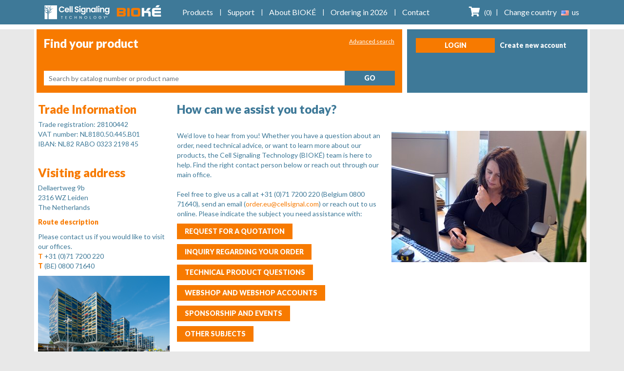

--- FILE ---
content_type: text/html; charset=utf-8
request_url: http://bioke.com/about-bioke/contact/
body_size: 11448
content:
<!DOCTYPE html>
<html lang="en">
	<head>
		<meta charset="utf-8">
		<meta http-equiv="Content-Type" content="text/html; charset=utf-8" />
		<title>BIOKÉ contact information - BIOKÉ</title>

		<meta name="description" content="how to contact BIOKÉ" />
		<meta name="keywords" content="contact, information, ordering, webshop, visiting address, office, leiden, station, anthony fokkerweg" />


		<meta name="copyright" content="2026 || http://netrex.nl" />
		<meta name="generator" content="Netrex Rexgard 5.1" />
		<meta name="robots" content="noindex, nofollow" />
		<meta http-equiv="content-language" content="en" />

		<meta name="viewport" content="width=device-width,initial-scale=1.0" />

		<!-- Facebook -->
		<meta property="og:title" content="Contact" />
		<meta property="og:description" content="how to contact BIOKÉ" />
		<meta property="og:type" content="article" />
		<meta property="og:url" content="http://bioke.com/about-bioke/contact/" />
		<meta property="og:image" content="http://bioke.com/cache/rximage/L2Jsb2JzL2ZvdG9zcGVyc29uZWVsL0NvbnRhY3QgdXMgYXQgQklPS0UgMjAxOS5qcGc_-P3dpZHRoPTQwMA__.jpg" />
		<meta property="og:site_name" content="BIOKÉ" />

		<!-- Twitter -->
		<meta name="twitter:card" content="how to contact BIOKÉ" />
		<meta name="twitter:url" content="http://bioke.com/about-bioke/contact/" />
		<meta name="twitter:title" content="Contact" />
		<meta property="twitter:description" content="how to contact BIOKÉ" />
		<meta name="twitter:image" content="http://bioke.com/cache/rximage/L2Jsb2JzL2ZvdG9zcGVyc29uZWVsL0NvbnRhY3QgdXMgYXQgQklPS0UgMjAxOS5qcGc_-P3dpZHRoPTQwMA__.jpg" />


		<!-- Google Plus -->
		<meta itemprop="name" content="Contact" />
		<meta property="description" content="how to contact BIOKÉ" />
		<meta itemprop="image" content="http://bioke.com/cache/rximage/L2Jsb2JzL2ZvdG9zcGVyc29uZWVsL0NvbnRhY3QgdXMgYXQgQklPS0UgMjAxOS5qcGc_-P3dpZHRoPTQwMA__.jpg" />


		<link rel="shortcut icon" href="/favicon.ico" />

		<link href="/cache/replace/_cms_files_css_font_awesome_min_css_minify_urlfix.css" rel="stylesheet" /><script src="/cache/replace/550a95a26fe93a92cc171e4c398e28d7.js?v=1075"></script><link href="/cache/replace/_cms_files_css_bootstrap_css_v_1075_minify_urlfix.css" rel="stylesheet" /><link href="/cache/replace/_rxtheme_newadmin_assets_fonts_fontawesome_css_all_css_v_1075_minify_urlfix.css" rel="stylesheet" /><link href="/cache/replace/_cms_files_scss_general_scss_v_1075_sass_minify_urlfix.css" rel="stylesheet" /><!-- GA4 -->
		<script async src="https://www.googletagmanager.com/gtag/js?id=G-E0K8SW7VL1"></script>
		<script>
			window.dataLayer = window.dataLayer || [];
			function gtag() {
				dataLayer.push(arguments);
			}
			gtag('js', new Date());

			var settingsObject = {
				'cookie_flags': 'SameSite=None;Secure',
				'page_location': 'http://bioke.com/about-bioke/contact/' ,
				'send_page_view': true
			};
			gtag('config', 'G-E0K8SW7VL1', settingsObject);
		</script>

		<script>
			// Google Analytics tracking object
			(function(i,s,o,g,r,a,m){i['GoogleAnalyticsObject']=r;i[r]=i[r]||function(){
			(i[r].q=i[r].q||[]).push(arguments)},i[r].l=1*new Date();a=s.createElement(o),
			m=s.getElementsByTagName(o)[0];a.async=1;a.src=g;m.parentNode.insertBefore(a,m)
			})(window,document,'script','//www.google-analytics.com/analytics.js','ga');

			ga('create', 'UA-15420081-1', 'auto');
			ga('require', 'ec'); // Requiring enhanced ecommerce library

			document.addEventListener("DOMContentLoaded", function(event) {


					if (typeof gtag === "function") {
						gtag("event", 'pageview');
					} else {
						ga('send', 'pageview');
					}
			});
		</script>


	</head>

    <body class="topic" data-vueinit="{&quot;logged_in&quot;:false,&quot;under_construction&quot;:false}" data-cartitems="0" data-cartproducts="">
    <!-- Google Tag Manager (noscript) -->
    <noscript><iframe src="https://www.googletagmanager.com/ns.html?id=GTM-KHR3834"
    height="0" width="0" style="display:none;visibility:hidden"></iframe></noscript>
    <!-- End Google Tag Manager (noscript) -->
        <!-- Piwik -->
            <script type="text/javascript">
                var _paq = _paq || [];
                _paq.push(['enableLinkTracking']);
                (function() {
                    var u="//piwik.netrex.nl/";
                    _paq.push(['setTrackerUrl', u+'piwik.php']);
                    _paq.push(['setSiteId', 13]);
                    _paq.push(['trackPageView']);
                    var d=document, g=d.createElement('script'), s=d.getElementsByTagName('script')[0];
                    g.type='text/javascript'; g.async=true; g.defer=true; g.src=u+'piwik.js'; s.parentNode.insertBefore(g,s);
                })();
            </script>
            <noscript><p><img src="//piwik.netrex.nl/piwik.php?idsite=13" style="border:0;" alt="" /></p></noscript>
        <!-- End Piwik Code -->

        <script type="text/javascript">
        	var _mfq = _mfq || [];
        	(function () {
        	var mf = document.createElement("script"); mf.type = "text/javascript"; mf.async = true;
        	mf.src = "//cdn.mouseflow.com/projects/5b1cc196-f396-4b03-bdaf-2119a5ea5559.js";
        	document.getElementsByTagName("head")[0].appendChild(mf);
          })();
        </script>
        <script type="text/javascript">
        _linkedin_partner_id = "61042";
        window._linkedin_data_partner_ids = window._linkedin_data_partner_ids || [];
        window._linkedin_data_partner_ids.push(_linkedin_partner_id);
        </script><script type="text/javascript">
        (function(l) {
        if (!l){window.lintrk = function(a,b){window.lintrk.q.push([a,b])};
        window.lintrk.q=[]}
        var s = document.getElementsByTagName("script")[0];
        var b = document.createElement("script");
        b.type = "text/javascript";b.async = true;
        b.src = "https://snap.licdn.com/li.lms-analytics/insight.min.js";
        s.parentNode.insertBefore(b, s);})(window.lintrk);
        </script>
        <noscript>
        <img height="1" width="1" style="display:none;" alt="" src="https://px.ads.linkedin.com/collect/?pid=61042&fmt=gif" />
        </noscript>
    	<nav class="navbar navbar-default navbar-dark navbar-expand-md fixed-top p-0">
	<div class="container">
        <div class="navbar-header col-12 col-md-3 d-flex d-md-block justify-content-between">
            <a class="navbar-brand logo" href="/"><img src="/_cms/files/images/CSTlogo.svg" style="height: auto;width: 150px;margin-top: -2px;">&nbsp;<img src="/_cms/files/images/logo.svg" style="height: auto;width: 100px;margin-top: -2px;"></a>
            <button class="navbar-toggler d-inline d-md-none" type="button" data-bs-toggle="collapse" data-bs-target="#navbar" aria-controls="navbar" aria-expanded="false" aria-label="Toggle navigation">
                <span class="navbar-toggler-icon text-white"></span>
            </button>
        </div>
        <div id="navbar" class="collapse navbar-collapse flex-md-fill">
			<ul class="navbar-nav flex-md-fill me-auto">
                <li class="nav-item position-relative text-sm-center text-md-start">
                    <a class="nav-link" href="/products/">Products</a>
                        <ul class="navsub position-relative position-md-absolute w-sm-100">
                                <li >
                                    <a href="/products/find-your-product/">Find Your Product</a>
                                </li>
                                <li >
                                    <a href="/products/our-brands/">Our Brands</a>
                                </li>
                                <li >
                                    <a href="/products/special-offers/">Special Offers</a>
                                </li>
                        </ul>
                </li>
                <li class="nav-item position-relative text-sm-center text-md-start">
                    <a class="nav-link" href="/support/">Support</a>
                        <ul class="navsub position-relative position-md-absolute w-sm-100">
                                <li >
                                    <a href="/support/customer-support/">Customer Support</a>
                                </li>
                                <li >
                                    <a href="/support/technical-support/">Technical Support</a>
                                </li>
                        </ul>
                </li>
                <li class="nav-item position-relative text-sm-center text-md-start current">
                    <a class="nav-link active" href="/about-bioke/">About BIOKÉ</a>
                        <ul class="navsub position-relative position-md-absolute w-sm-100">
                                <li >
                                    <a href="/about-bioke/company-profile/">Company profile</a>
                                </li>
                                <li >
                                    <a href="/about-bioke/our-brands/">Our Brands</a>
                                </li>
                                <li >
                                    <a href="/about-bioke/news/">News</a>
                                </li>
                                <li >
                                    <a href="/about-bioke/careers/">Careers</a>
                                </li>
                                <li >
                                    <a href="/about-bioke/frequently-asked-questions/">Frequently Asked Questions</a>
                                </li>
                                <li >
                                    <a href="/about-bioke/ordering-neb-and-cst-products-in-2026/">Ordering NEB and CST products in 2026</a>
                                </li>
                        </ul>
                </li>
                <li class="nav-item position-relative text-sm-center text-md-start">
                    <a class="nav-link" href="/ordering-in-2026/">Ordering in 2026</a>
                </li>
                <li class="nav-item position-relative text-sm-center text-md-start">
                    <a class="nav-link" href="/contact/">Contact</a>
                        <ul class="navsub position-relative position-md-absolute w-sm-100">
                                <li >
                                    <a href="/contact/contact-form/">Contact Form</a>
                                </li>
                                <li >
                                    <a href="/contact/route-description/">Route Description</a>
                                </li>
                        </ul>
                </li>
			</ul>
            <ul class="nav navbar-nav navbar-right me-0 position-relative">
                <li>
                    <div class="carticon" v-cloak>
    <div class="cart-container">
        <a @click="linkShowCart" class="white gotocart"><i class="fa fa-shopping-cart"></i><div class="add-to-cart-block rotating"></div><div v-if="global.cartitems != 0" class="block-in-cart" style="display:inline-block;"></div><span>(<span v-text="global.cartitems"></span>)</span></a>
    </div>
    <div class="cart_preview_box_wrapper">
        <div @click="linkShowCart" class="cart_preview_hitbox"></div>
        <div class="cart_preview_box">
            <div v-if="global.cartitems == 0" class="cart_preview_contents">
                <span class="cart-items-title">You have no products in your cart.</span>
            </div>
            <div v-if="global.cartitems > 0" class="cart_preview_contents">
                <span class="cart-items-title">The current items in your cart are :</span>
                <div class="row responsive-cart-product">
                    <div v-for="product in global.cartproducts" class="col-12 cart-product">
                        <div style="color:#777;" class="productinfo">
                            <div class="div">
                                <a class="product-name-text" style="text-decoration:none; color:#777;" v-bind:href="product.link">
                                    <span class="blue product-name" v-html="product.code"></span>
                                    <span v-html="product.name" class=""></span>
                                </a>
                            </div>
                            <table width="100%">
                                <thead>
                                    <tr>
                                        <th>QTY</th>
                                        <th>Price</th>
                                        <th>Size</th>
                                        <th>Subtotal</th>
                                    </tr>
                                </thead>
                                <tbody>
                                    <tr>
                                        <td v-text="product.quantity"></td>
                                        <td><span v-html="global.curr_entity"></span> <span v-text="parseFloat(product.price).toFixed(2)"></span></td>
                                        <td v-text="product.size"></td>
                                        <td><span v-html="global.curr_entity"></span> <span v-text="(product.quantity * product.price).toFixed(2)"></span></td>
                                    </tr>
                                </tbody>
                            </table>
                        </div>
                    </div>
                </div>
            </div>
        </div>
    </div>
</div>

                    
<div id="error_container" style="display:none;">
	<div class="popup-body">
		<div class="popup-info">
			
				<h3>Something went wrong</h3>
			
			<div class="error-text alert alert-info"><p>Please try again</p>




<p>Unfortunately there was an issue encountered with your login or cart, if the issue persists you <a href="/support/customer-support/" target="_blank">can contact our support staff to help you</a>.</p>
</div>
			
			<div id="output_field" class="error-text alert alert-info"></div>
		</div>
		<div id="error_ok_button" class="close-button">Go Back</div>
	</div>
</div>


<script>
var displayError = function( error_text, requires_reload = false)
{
	$("#error_container").css({display: "flex", position:"fixed",bottom: "0px",width: "100%"})
	$('.popup-body').addClass('show');
	$('#output_field').html( error_text );

	if(requires_reload){
		if(requires_reload === true){
			$('#error_ok_button').html( 'OK' );
			$('#error_ok_button').click(function() {
				location.reload();
			});
		}
		else{
			$('#error_ok_button').html( 'OK' );
			$('#error_ok_button').click(function() {
				location.href = requires_reload;
			});
		}
	}

	console.trace();
}


$(document).ready(function() {

	$(document).on('click','#error_container .close-button',
		function() {
			$(this).closest('#error_container').addClass('hidden');
			$("#error_container").hide();
		}
	);

	
})
</script>

                </li>
                <li>
                    <a class="h-100" style="line-height: 50px;" id="country-select" data-countryselected="us" href="#">
                        <span class="d-none d-lg-inline">Change country&nbsp;&nbsp;</span>
                        <span>
                            <img src="/_cms/files/images/flags/us.png">&nbsp;
                            <span id="ucc">us</span>
                        </span>
                    </a>
                </li>
            </ul>

        </div>
	</div>
</nav>
<div id="navbar-spacer"></div>
<div id="country-selector-wrapper" data-countrylist="[base64]" style="display:none;">
    <div class="country-overlay"></div>
    <div class="select-country-container">
        <div id="step-1" v-if="!countryChanged">
            <div class="row">
                <div class="col-sm-12">
                    <h2 class="white text-center">Please select a country <!--<span class="pull-right">( <img v-bind:src="'/_cms/files/images/flags/' + activeCountry.toLowerCase() + '.png'"> {* activeCountry *} )</span>--></h2>
                </div>
            </div>

            <div class="row">
                <div class="col-sm-12">
					<span class="caret"></span>
                    <select id="country-selector" v-model="activeCountry" @change="country_not_in_list()">
                            <option v-for="country in countryList.countries" v-bind:value="country.code" v-text="country.name"></option>
                            <option value="other">Country not in list</option>
                    </select>
                </div>
            </div>

            <div class="row" style="margin-bottom: 30px;">
                <div class="col-sm-12 white text-center" style="font-size: 12px;">
                    <span><a class='orange' href='/webshop/supplier-redirect/'>Is your country not in this list? Please refer to this page</a></span>
                </div>
            </div>
            <div class="row">
                <div class="col-6">
                    <button @click="close_country_selector" class="country-selector-cancellation btn-gray btn" type="button">
                        Cancel
                    </button>
                </div>
                <div class="col-6">
                    <button @click="set_active_country" class="country-selector-confirmation btn-orange btn" type="button">
                        Confirm
                    </button>
                </div>
            </div>

        </div>
        <div id="step-2" class="text-center" v-if="countryChanged">
            <h2 class="white text-center" v-text="countryChangedMessage"></h2>
			<i class="icon-check"></i>
        </div>
    </div>
    <div style="clear:both;"></div>
</div>



    	<div class="container white-bg">
    		<div class="row">
                <section id="searchbox" class="col-sm-8 gutter-sm">
	<div class="inner orange-bg">
		<h1>Find your product</h1>
		<form  action="javascript:void(null)">
		<div class="input-group">
			<input  @keydown.enter="search" type="text" name="prod_ids_or_name" id="searchboxfield" v-model="searchboxfield" class="form-control" placeholder="Search by catalog number or product name">
			<span class="input-group-btn">
				<button class="btn btn-blue uppercase extrabold" type="button" id="btn_search" @click="search" >Go</button>
			</span>
		</div>
		</form>
		<div class="ac_results" style="position:absolute; width: 500px;"></div>
		<a class="white advanced-search underline" href="/search/?q=" @click="linkAdvancedSearch">Advanced search</a>
	</div>
</section>

                <section id="loginsection" v-cloak class="col-sm-4 gutter-sm" data-lastproducts="[]">
	<div v-if="!global.loggedin" class="inner blue-bg" >
		<form id="loginbox" name="loginbox"  @keyup.enter="login" novalidate action="javascript:void(null);">
			<!-- # If the webshop is currently not allowing users to login, we will hide the regular loginbox and change the contents with a notification -->
			<div v-if="!login_disabled">
				<!-- Actual login form -->
				<div class="homepage_loginbox" v-if="global.homepage">
					<h1 class="white">BIOK&Eacute; Webshop</h1>
					<h2 class="white"><a class="pull-right white" href="#" @click="showRecoverPassword">Forgot password?</a>Login</h2>
					<input type="text" name="username" id="username" class="form-control" v-model="username" ref="username" placeholder="Your login" >
					<div class="input-group" >
						<input type="password" name="password" id="password" class="form-control" v-model="password" ref="password" placeholder="Your password">
						<span class="input-group-btn">
							<button class="btn btn-orange" type="button" @click="login">Login</button>
						</span>
					</div>
				</div>

				<!-- Additional links -->
	            <div class="homepage_noaccount" v-if="global.homepage">
	                <h2 class="white extrabold">No account?</h2>
	                <p class="white">Enjoy the advantages of a BIOK&Eacute; webshop account.</p>
	                <div class="col-sm-12" style="padding:0;">
	                    <button class="btn btn-orange" type="button" @click="linkCreateViewProfile">Create new account</button>
	                </div>
	            </div>

				<div class="overlay" v-bind:class="{visible:invalidlogin}">
					<h1 class="white">Invalid login</h1>
					<div class="text-center" style="font-size: 50px; text-align: center; color: rgba(255,255,255,.3); padding: 0 0 20px 0;"><i class="icon-lock"></i></div>
					<p class="white">
						Your credentials are incorrect or you are trying to login with a <span class="orange">non-existing</span> webshop account. Our website shows product prices <span class="orange">without login</span>! Therefore webshop accounts that were only used to view prices have been deleted. <br /> <br />
						Please <span class="orange"><a class="orange" style="color:#f77a00;" @click="linkCreateNewProfile">create a new account</a></span> with your shipping and billing details if you would like to be able to order or view your discount.</p>
					<br>
					<div class="row">
						<div class="col-5">
							<button class="btn btn-orange form-control" @click="clearerror">Try again</button>
						</div>
						<div class="col-7">
							<button class="btn btn-orange form-control" type="button" @click="showRecoverPassword">Reset password</button>
						</div>
					</div>
				</div>
			</div>

			<div v-if="login_disabled">
				<div class="homepage_loginbox" v-if="global.homepage">
	                <h1 class="white">Webshop under construction</h1>
	                <div class="text-center" style="font-size: 131px; text-align: center; color: rgba(255,255,255,.3); padding: 0 0 20px 0;"><i class="icon-wrench"></i></div>
<p style="font-size:17px;" class="white">Please note that our webshop is temporarily closed for technical maintenance. You can place your webshop order again on Monday afternoon, January 5, 2026.</p>
	            </div>
			</div>
		</form>
		<!-- End Login -->

		<!-- Password Lost -->
		<div class="overlay passlost" v-bind:class="{visible:recoverpassword}">
			<form id="passlost" name="passlost" @keyup.enter="recoverPassword" action="javascript:void(null);" novalidate>
				<div id="login_forgot">
					<h1 class="white">Forgot your password?</h1>
					<p class="white">Don't worry. Enter your username and we will send you a link to reset your password if an associated user is found.</p>
					<div class="error" v-if="username==''">
						<span v-text="passlost_errormessage"></span>
					</div>
					<input id="passlostemail" class="form-control" type="text" name="username" placeholder="Your username..." v-model="username" required >
					<div class="row" style="padding: 10px 0px;">
						<div class="col-5 " >
							<button class="btn btn-default form-control" type="button" @click="hidePasswordRecovery">Cancel</button>
						</div>
						<div class="col-7 reset-password-div" style="padding-left:0" >
							<button class="btn btn-orange form-control" type="button" @click="recoverPassword">Reset password</button>
						</div>
					</div>
				</div>
			</form>
			<div class="stick-to-bottom">
				<h2 class="white" style="margin-bottom: 10px;">Need help?</h2>
				<p class="white">Have trouble resetting your password? <a href="#"  @click="linkContact" class="orange">Contact us</a> and we will help you.</p>
			</div>
		</div>
		<!-- Password Lost -->

		<!-- Password recovery: recovery mail sent -->
		<div class="overlay" v-bind:class="{visible:recoverpassword_mail_sent}">
			<h1 class="white">You've got mail</h1>
			<div class="text-center" style="font-size: 50px; text-align: center; color: rgba(255,255,255,.3); padding: 0 0 20px 0;"><i class="icon-envelope"></i></div>
			<p class="white">You will receive an e-mail containing a link to start the recovery procedure within minutes.</p>
			<br>
			<button class="btn btn-orange form-control" type="button" @click="hidePasswordRecovery">Close</button>
		</div>
		<!-- Password recovery: recovery mail sent -->
		<!-- Password recovery: change password -->
		<div class="overlay" v-bind:class="{visible:recoverpassword_change_password}">
			<h1 class="white">Change password</h1>
			<div class="text-center" style="font-size: 50px; text-align: center; color: rgba(255,255,255,.3); padding: 0 0 20px 0;"><i class="icon-lock"></i></div>
			<p class="white">Change your password to something secure.</p>
			<form id="changepassword" class="validate_form" action="javascript:void(null);">
				<input type="password" name="password1" id="password1" class="form-control" v-model="password" ref="password1" @keyup.enter="changePassword" @keyup="sendElementValueToPasswordCheck" placeholder="Password" validate="required:true,minlength:8, mediumStrongPassword:true">
				<div class="input-group" style="padding-top: 10px;">
					<input type="password" name="password2" id="password2" class="form-control" v-model="password_repeat" ref="password2" placeholder="Password confirmation" @keyup.enter="changePassword" validate="required:true,passwordmatch:password1" xv-validate="required">
					<span class="input-group-btn">
						<button class="btn btn-orange" type="button" @click="changePassword">Send</button>
					</span>
				</div>
			</form>
		</div>
		<!-- Password recovery: change password -->
		<!-- Password recovery: password changed -->
		<div class="overlay" v-bind:class="{visible: recoverpassword_password_changed}">
			<h1 class="white">Success</h1>
			<div class="text-center" style="font-size: 50px; text-align: center; color: rgba(255,255,255,.3); padding: 0 0 20px 0;"><i class="icon-check"></i></div>
			<p class="white">Your password has been changed.</p>
			<br>
			<button class="btn btn-orange form-control" type="button" @click="hidePasswordRecovery">Close</button>
		</div>
		<!-- Password recovery: password changed -->

		<!-- Begin Password Sent -->
		<div class="overlay" v-bind:class="{visible:passlost_send}">
			<h1 class="white">Password sent</h1>
			<div class="text-center" style="font-size: 50px; text-align: center; color: rgba(255,255,255,.3); padding: 0 0 20px 0;"><i class="icon-check"></i></div>
            <p class="white">You will receive an e-mail from us containing your new password in the coming minutes. <br /><br />
                <span class="orange">Please change your password</span> to something memorable and secure upon logging in.</p>
			<br>
			<button class="btn btn-orange form-control" type="button" @click="hidePasswordRecovery">OK</button>
		</div>
		<!-- End Password Sent -->

		<div  class="overlay overlay-auto-height" v-bind:class="{visible:error_message}">
			<div v-if="error_message" class="alert alert-warning"><i class="fa fa-exclamation-triangle"></i><span v-text="error_message"></span> <i class="fa fa-close" @click="clearerror"></i></div>
		</div>

		<!-- Begin Login Contentpage -->
		<div v-if="!login_disabled" style="position: relative;">
			<div class="no-account content-login" v-if="!global.homepage">
				<!-- <div class="row logout-options-container">
					<div class="col-sm-12 col-lg-12 cart-container">
	                    <a @click="linkShowCart" class="white gotocart"><i class="fa fa-shopping-cart"></i><div class="add-to-cart-block rotating" ></div><div v-if="global.cartitems != 0" style="display:inline-block" class="block-in-cart"></div> Go to cart <span v-if="global.cartitems">({* global.cartquantity *})</span></a>
					</div>

				</div>	 -->
	            <!-- <div class="cart_preview_box">
	                <div class="blur"></div>
	                <div class="cart_preview_contents">
	                    <span style="margin-bottom:25px;">The current items in your cart are :</span>
	                        <table>
	                            <tbody>
	                                <tr class="item" v-for="product in global.cartproducts">
	                                    <td><a href="/webshop/product/{* product.id *}.html" class="cart-preview-product"><span class="code">{* product.code *} </span></a></td>
	                                    <td><a href="/webshop/product/{* product.id *}.html" class="cart-preview-product"><span class="name"> {* product.name *}</span></a></td>
	                                </tr>
	                            </tbody>
	                        </table>
	                </div>
	            </div> -->
				<div class="login-container-trigger">
					<table width="100%" cellpadding="0" cellspacing="0" border="0">
						<tbody>
							<tr>
								<td width="50%" style="padding-right: 5px;"><button class="btn btn-orange full-width" @click="showLoginContainer">Login</button></td>
								<td width="50%" style="padding-left: 5px;" class="text-right"><a class="white extrabold" @click="linkCreateViewProfile">Create new account</a></td>
							</tr>
						</tbody>
					</table>
				</div>

				<div class="login-container" style="">
					<h3 class="white extrabold">Login</h3>
					<br>
	                <input type="text" name="username" id="username" class="form-control" v-model="username" ref="username" @keyup.enter="login" placeholder="Your login" vx-validate="required">
	                <div class="input-group" style="padding-top: 10px;">
	                    <input type="password" name="password" id="password" class="form-control" v-model="password" ref="password" placeholder="Your password" @keyup.enter="login" xv-validate="required">
	                    <span class="input-group-btn">
	                        <button class="btn btn-orange" type="button" @click="login">Login</button>
	                    </span>
	                </div>
					<div class="row" style="padding: 10px  0; margin-top: 10px;">
						<div class="col-sm-12">
							<button class="btn btn-orange white extrabold" @click="linkCreateViewProfile">Create new account</button>
						</div>
						<div class="col-sm-12">
							<button class="btn btn-gray btn-100  extrabold" @click="hideLoginContainer">Cancel</button>
						</div>
					</div>
					<br>
					<button class="btn btn-gray btn-100  extrabold" type="button" @click="showRecoverPassword">Forgot password?</button>

				</div>
			</div>
		</div>

		<div v-if="login_disabled" class="login-container">
			<div class="login-container" v-if="!global.homepage" style="padding: 15px;">
                <h1 class="white">Webshop under construction</h1>
                <br>
				<p class="white">Please note that our webshop is temporarily closed for technical maintenance. You can place your webshop order again on Monday afternoon, January 5, 2026.</p>
			</div>
		</div>
		<!-- End Login Contentpage -->

	</div>
	<div v-else class="inner blue-bg">
		<div id="logoutbox"  >
			<h1 class="white">Welcome <span v-text="global.firstname"></span>
				<i class="icon-power pull-right logout-button" @click="logout"></i>
			</h1>
			<span class="logout-text" @click="logout">Sign out</span>


			<div class="row logout-options-container">
				<div class="col-6 no-padding">
					<a @click="linkDashboard" class="white gotodashboard"><i class="fa fa-star"></i> My personal page</a>
				</div>
			</div>
            <!-- <div class="cart_preview_box">
                <div class="blur"></div>
                <div class="cart_preview_contents">
                    <span style="margin-bottom:25px;">The current items in your cart are :</span>
                        <table>
                            <tbody>
                                <tr class="item" v-for="product in global.cartproducts">
                                    <td><a href="/webshop/product/{* product.id *}.html" ><span class="code">{* product.code *} </span></a></td>
                                    <td><a href="/webshop/product/{* product.id *}.html" ><span class="name"> {* product.name *}</span></a></td>
                                </tr>
                            </tbody>
                        </table>
                </div>
            </div> -->

			<template v-if="global.homepage">
				<div v-if="show_recently_ordered" class="recently-ordered-container">
					<h2 class="white extrabold f24">Recently ordered products</h2>

					<div class="recent-orders">
						<div class="item" v-for="product in lastproducts">
							<div class="code" v-text="product.code"></div>
							<div class="name"><a v-bind:href="'/webshop/product/' + product.id"><span v-text="product.name"></span></a></div>
							<div class="icon" v-bind:data-pid="product.id" v-bind:data-productprice="product.price"><span class="plus">+</span><i class="fa fa-shopping-cart"></i></div>
						</div>
					</div>

					<div id="view_recent_orders" class="text-center">

						<a href="#" @click="linkOrderHistory" class="white btn btn-orange" style="line-height:25px; width:100%; padding:2px 0; text-transform:uppercase; font-weight:700;">View recent orders</a>
					</div>
				</div>
				<div v-if="!show_recently_ordered">
					<h2 class="white extrabold f24">Personal information</h2>
					<ul class="arrows">
	                        <li><a href="/webshop/user/profile">Personal Settings</a></li>
	                        <li><a href="/webshop/user/address">Shipping address</a></li>
	                        <li><a href="/webshop/user/billing">Billing address</a></li>
	                        <li><a href="/webshop/user/supplier_interests">Suppliers of Interests</a></li>
	                        <li><a href="/webshop/user/interests">Areas of Interests</a></li>
	                        <li><a href="/webshop/user/logindetails">Login details</a></li>
                    </ul>
				</div>
			</template>
		</div>
	</div>
    <div class="info_dialog" v-bind:class="{visible:info_dialog}">
        <div class="overlay-background"></div>
        <div class="info_dialog_flex">
            <div class="info_dialog_content">
                <h1 class="white text-center">Action Required!</h1>
                <div class="text-center" style="font-size: 50px; text-align: center; color: rgba(255,255,255,.3); padding: 20px 0 20px 0;"><i class="fa fa-info-circle"></i></div>
                <p class="white" v-html="info_message" style="padding: 15px;"></p>
                <button class="btn btn-orange form-control" type="button" @click="closeInfoDialog">OK</button>
             </div>
        </div>
    </div>
</section>



<style>
    .info_dialog {
        position: fixed;
        top: 0;
        left: 0;
        width: 100%;
        height: 100%;
        z-index: 99999999;
        visibility: hidden;
    }

    .info_dialog.visible {
        visibility: visible;
    }

    .info_dialog .overlay-background {
        position: absolute;
        top: 0;
        left: 0;
        width: 100%;
        height: 100%;
        background: rgba(153,153,153,.7);
        z-index: -1;
    }

    .info_dialog .info_dialog_flex {
        display: flex;
        justify-content: center;
        align-items: center;
        height: 100%;
    }

    .info_dialog .info_dialog_content {
        max-width: 600px;
        height: auto;
        margin: auto;
        padding: 20px;
        background: #3e7998;
        border-radius: 5px;

    }
    @media screen and (max-width: 768px) {
        .info_dialog .info_dialog_content {
            width: 90%;
            margin: auto;
        }
    }
</style>

    		</div>



    			<div class="row regular-content content-container "  >

	<!-- Begin content -->
	<div class="text col-md-9 order-md-2 col-sm-12 blue">
		<div>
			<h1>How can we assist you today?</h1>








































































































































































<p>&nbsp;</p>








































































































































































<p><img src="/cache/media/da9a09baf4211d7c-400x0-85-blobs-fotospersoneel-Contact-us-at-BIOKE-2019.jpg" class="content_image" width="400" height="269" style="float: right;margin: 0px 20px 10px 20px; margin-right: 0px; float: right;" alt="" title=""  />
We&rsquo;d love to hear from you! Whether you have a question about an order, need technical advice, or want to learn more about our products, the Cell Signaling Technology (BIOK&Eacute;) team is here to help. Find the right contact person below or reach out through our main office.<br />








<br />








Feel free to give us a call at +31 (0)71 7200 220 (Belgium 0800 71640), send an email (<a href="mailto:order.eu@cellsignal.com">order.eu@cellsignal.com</a>) or reach out to us online. Please indicate the subject you need assistance with:<br />








</p>






















































<p><a class="btn-orange btn white" href="/about-bioke/contact/contact-form-quotation/">Request for a quotation</a></p>








































<p><a class="btn-orange btn white" href="/contact/contact-form-ordering/">Inquiry regarding your order</a></p>





































<p><a class="btn-orange btn white" href="/support/technical-support/">Technical product questions</a></p>








































<p><a class="btn-orange btn white" href="/contact/contact-form-webshop/">Webshop and webshop accounts</a></p>


































<p><a class="btn-orange btn white" href="/about-bioke/contact/contact-form-marketing/">Sponsorship and events</a></p>


































<p><a class="btn-orange btn white" href="/about-bioke/contact/contact-form-general/">Other subjects</a></p>








































<p>&nbsp;</p>



















































































































































































































































































































































































































<p><br />












































</p>


		</div>
	</div>
	<!-- End content -->
	<aside id="sidebar" class="col-md-3 order-md-1 col-sm-12 content-box">
	<!-- Begin sidebar -->
		<div class="d-sm-none"><br><br><br></div>
		<article class="inner" >
		<h1 class="orange extrabold f24">Trade Information</h1>
        <div class="text blue">
			<p>Trade registration: 28100442<br />
VAT number: NL8180.50.445.B01<br />
IBAN: NL82 RABO 0323 2198 45</p>

		</div>
	</article>
	<div class="element inner blue" >
		<h1 class="extrabold orange f24">Visiting address</h3>


		<div class="text">
			<p class="bgcolor">Dellaertweg 9b<br />



2316 WZ Leiden<br />



The Netherlands</p>









<p class="bgcolor"><b class="orange"><a href="/contact/route-description/"><strong>Route description</strong></a></b></p>









<p class="bgcolor">Please contact us if you would like to visit our offices.<br />



<b class="orange">T</b> +31 (0)71 7200 220<br />



<b class="orange"><strong>T</strong></b> (BE) 0800 71640</p>









<p class="bgcolor"><img src="/blobs/Plaatjes/bioke/Building Dellaertweg 9.jpg" class="content_image" width="2588" height="2000" style="" alt="" title=""  />
</p>





		</div>
	</div>


	<!-- End sidebar -->
	</aside>
</div>



    	</div>

    	<footer id="footer">
            <div class="white orange-bg border-white top first-section">
        		<div class="container">
                    <div class="row">
                        	<div class="col-sm-4"  >
		<h1 class="f24">Suppliers</h1>


		<div class="text ">
			<ul>
	<li><a href="/webshop/supplier/cell_signaling_technology.html?websiteFO">Cell Signaling Technology</a></li>
	







































































































































































































































































	<li><a href="/webshop/supplier/new_england_biolabs.html?websiteFO">New England Biolabs</a></li>
	













































































































































































































































</ul>
		</div>
	</div>
	<div class="col-sm-4"  >
		<h1 class="f24">About BIOKÉ</h1>


		<div class="text ">
			<ul>














	<li><a href="/about-bioke/company-profile/">Company Profile</a></li>
	




























	<li><a href="/support/customer-support/how-to-order-/">How to Order?</a></li>
	



























	<li><a href="/about-bioke/careers/">Careers</a></li>
	



























	<li><a href="/support/cookie-policy/">Cookie Policy</a></li>
	



























	<li><a href="/support/privacy-policy/">Privacy Policy</a></li>
	





















	<li><a href="/support/privacy-shield/">Privacy Shield</a></li>
	



























	<li><a href="/support/customer-support/how-to-order-/general-terms-conditions-of-delivery.html">Terms &amp; Conditions</a></li>
	













	<li><a href="https://www.bioke.com/support/frequently-asked-question/?tree_module=topic">Frequently Asked Questions</a></li>
	



























</ul>







<a href="https://www.bioke.com/support/frequently-asked-question/?tree_module=topic">



















</a>















<p>&nbsp;</p>






















<p><br />














<br />














</p>











































<p><a href="http://www.linkedin.com/company/bioke/" target="_blank"><img src="/cache/media/5f2160aeabb79b4a-70x0-0-blobs-Plaatjes-bioke-linkedin-Follow-us-LinkedIn.png" class="content_image" width="70" height="37" style="" alt="Follow us Linkedin" title="Follow us LinkedIn"  />
</a> <em>Follow us on LinkedIn</em></p>















		</div>
	</div>
	<div class="col-sm-4" style="padding-right: 0px" >
		<h1 class="f24">Contact</h1>


		<div class="text ">
			<ul>






	<li><a href="/support/technical-support/"><u>Technical support</u></a><br />
	
 
 
 
 
 
 
 
 
</li>
	











	<li><strong><u><a href="/support/technical-support/">Contact form</a></u></strong> | <b><strong>E.</strong></b> <a href="mailto:techsupport@bioke.com">techsupport@bioke.com</a></li>
	



	<li><a href="/support/customer-support/"><u>Customer support</u></a></li>
	



	<li>Ordering: <strong><u><a href="/about-bioke/contact/contact-form-ordering/">Contact form</a></u></strong> | <b><strong>E.</strong></b> <a href="mailto:order@bioke.com">order@bioke.com</a></li>
	



	<li>Webshop: <strong><u><a href="/about-bioke/contact/contact-form-webshop/">Contact form</a></u></strong> | <b><strong>E.</strong></b> <a href="mailto:order@bioke.com">webmaster@bioke.com</a></li>
	











































</ul>



















<p>&nbsp;</p>

































<p><b class="orange"><a class="btn-orange btn white" href="/products/special-offers/subscribe-to-bioke-emails.html?websiteFO">Subscribe to the BIOK&Eacute; mailinglist</a></b></p>










		</div>
	</div>

                    </div>
        		</div>
            </div>
            <div class="white-bg">
                <div class="container">
                    <p style="text-align: center; margin: 15px 0;" class="blue">Dellaertweg 9b | 2316 WZ Leiden | The Netherlands | T. +31 (0)71 7200 220 | T. 0800-71640 (BE) | <a  href="/about-bioke/contact">Contact</a> | <a href="/sitemap">Sitemap</a></p>
                </div>
            </div>
    	</footer>
	<script src="/cache/replace/04e06bcec8c26cd831055487fb669fb8.js?v=1075"></script><div id="add-to-cart-confirmation" class="blue-bg">
            Product has been added to your cart.
        </div>
         <!--[if lte IE 8]>
            <script>
                $(window).load(function(){
                    alert("The Internet Explorer version you're using is unsupported, please update your browser or switch to a different browser.");
                });
            </script>

        <![endif]-->
            <script>
            if (readCookie("__hs_opt_out") === null) {
                createCookie("__hs_opt_out",(localStorage.getItem("cookies_accepted")  == 'accepted') ? "no" : "yes",365);
            }
            </script>
            <!-- Start of HubSpot Embed Code -->
            <script type="text/javascript" id="hs-script-loader" async defer src="//js.hs-scripts.com/4133233.js"></script>
            <!-- End of HubSpot Embed Code -->


        <div id="confirmation" class="blue-bg popunder">

        </div>
    </body>
</html>


--- FILE ---
content_type: text/css
request_url: http://bioke.com/cache/replace/_cms_files_scss_general_scss_v_1075_sass_minify_urlfix.css
body_size: 30980
content:
@charset "UTF-8";@import url("https://fonts.googleapis.com/css?family=Lato:400,700,900,900italic,700italic,400italic");*{box-sizing:border-box;}*:before,*:after{box-sizing:border-box;}html{font-size:10px;-webkit-tap-highlight-color:rgba(0,0,0,0);}body{font-family:"Lato";font-size:14px;line-height:20px;color:#333;background-color:#E8E8E8;}input,button,select,textarea{font-family:inherit;font-size:inherit;line-height:inherit;}a{color:#337ab7;text-decoration:none;}a:hover,a:focus{color:#23527c;text-decoration:underline;}figure{margin:0;}img{vertical-align:middle;}.img-circle{border-radius:50%;}[role=button]{cursor:pointer;}.form-control{font-size:14px;font-size:14px;line-height:1.42857143;color:#555;background-image:none;}.btn{display:inline-block;padding:6px 12px;margin-bottom:0;font-size:14px;line-height:1.42857143;text-align:center;white-space:nowrap;vertical-align:middle;touch-action:manipulation;cursor:pointer;user-select:none;background-image:none;border:1px solid transparent;}@media (min-width:576px){.position-sm-static{position:static !important;}.position-sm-relative{position:relative !important;}.position-sm-absolute{position:absolute !important;}.position-sm-fixed{position:fixed !important;}.position-sm-sticky{position:sticky !important;}}@media (min-width:768px){.position-md-static{position:static !important;}.position-md-relative{position:relative !important;}.position-md-absolute{position:absolute !important;}.position-md-fixed{position:fixed !important;}.position-md-sticky{position:sticky !important;}}@media (min-width:992px){.position-lg-static{position:static !important;}.position-lg-relative{position:relative !important;}.position-lg-absolute{position:absolute !important;}.position-lg-fixed{position:fixed !important;}.position-lg-sticky{position:sticky !important;}}@media (min-width:1200px){.position-xl-static{position:static !important;}.position-xl-relative{position:relative !important;}.position-xl-absolute{position:absolute !important;}.position-xl-fixed{position:fixed !important;}.position-xl-sticky{position:sticky !important;}}@keyframes notification-right-side-custom-survey{0%{right:-400px;}50%{right:-385px;}100%{right:-400px;}}body{overflow-x:hidden;}h1,h2,h3,h4,h5,h6{margin:0;}.alert{-webkit-border-radius:0;-moz-border-radius:0;border-radius:0;}@font-face{font-family:"Arrow";src:url("/_cms/files/fonts/arrrows-regular-webfont.eot");src:url("/_cms/files/fonts/arrrows-regular-webfont.eot#iefix") format("embedded-opentype"),url("/_cms/files/fonts/arrrows-regular-webfont.woff") format("woff"),url("/_cms/files/fonts/arrrows-regular-webfont.ttf") format("truetype"),url("/_cms/files/fonts/arrrows-regular-webfont.svg#ArrrowsRegular") format("svg");font-weight:normal;font-style:normal;}@font-face{font-family:"ArrowBold";src:url("/_cms/files/fonts/arrrows-bold-webfont.eot");src:url("/_cms/files/fonts/arrrows-bold-webfont.eot#iefix") format("embedded-opentype"),url("/_cms/files/fonts/arrrows-bold-webfont.woff") format("woff"),url("/_cms/files/fonts/arrrows-bold-webfont.ttf") format("truetype"),url("/_cms/files/fonts/arrrows-bold-webfont.svg#ArrrowsRegular") format("svg");font-weight:normal;font-style:normal;}@font-face{font-family:"Reenie Beanie";src:url("/_cms/files/fonts/Reenie-Beanie.woff2") format("woff2");}.f12{font-size:12px;}.f14{font-size:14px;}.f16{font-size:16px;}.f18{font-size:18px;}.f20{font-size:20px;}.f24{font-size:24px;}.f30{font-size:30px;}.f40{font-size:40px;}.normal{font-weight:400;}.bold,.supplier-list .sub_list_text a strong,.store-cart-block,.finalize-order-block,.promo-block,#sidebar .bioke-points-counter span{font-weight:700;}.extrabold,.supplier-list .sub_list_text .supplier-name,.store-cart-button span,.finalize-order-button input[type=submit],.finalize-order-button input[type=button],.finalize-order-block .hero,.promo-block .hero,.order-added-information table .totalblock td b,.order-added-information table .totalblock td,#orderhistorysection .content-box.stored-carts .item .icon .plus,#orderhistorysection .content-box.recently-ordered .item .icon .plus,#search_results_vue .content-box.stored-carts .item .icon .plus,#search_results_vue .content-box.recently-ordered .item .icon .plus,#error_container .popup-body .close-button,#error_container .popup-body .popup-info h1,#error_container .popup-body .popup-info h2,#error_container .popup-body .popup-info h3,#error_container .popup-body .popup-info h4,#error_container .popup-body .popup-info h5,#error_container .popup-body .popup-info h6,#prodlist .product-item .product-item-info-container .top-half .product-code,.text h1,.text h2,.text h3{font-weight:900;}.normalitalic{font-weight:400;font-style:italic;}.bolditalic,.supplier-list .sub_list_text p strong:first-of-type{font-weight:700;font-style:italic;}.extrabolditalic{font-weight:900;font-style:italic;}.uppercase{text-transform:uppercase;}.underline{text-decoration:underline;}.arrow{font-family:"Arrow";}.strikethrough{text-decoration:line-through;}.text-align-right{text-align:right;}h1.orange-bg{font-size:20px;margin:15px 0 10px 0;padding:8px 10px;background-color:#f77a00;color:#fff;font-weight:800;}h1.blue-bg{font-size:20px;margin:15px 0 10px 0;padding:8px 10px;background-color:#3e7998;color:#fff;font-weight:800;}#applist_cst .list-item p{cursor:pointer;transition:0.2s all ease;}#applist_cst .list-item p:hover{color:#3e7998 !important;}#applist_cst .list-item ul{display:none;}.white{color:#fff;}.white table,.white tbody,.white tr,.white td{border-color:#fff !important;}.white-bg{background-color:#fff;}.orange{color:#f77a00;}.orange table,.orange tbody,.orange tr,.orange td{border-color:#f77a00 !important;}.orange-bg{background-color:#f77a00;}.kop_oranje{color:#f77a00;}a.blue{color:#3e7998 !important;}.blue{color:#3e7998;}.blue-bg{background-color:#3e7998;}.liteblue-bg{background-color:#f0f8ff;}.grey-bg{background-color:#E8E8E8;}.hidden{display:none;}.back-button{line-height:30px;}@media (max-width:500px){.back-button{line-height:18px !important;min-height:auto !important;padding-top:4px !important;margin-top:-3px;}}.transparent-input{width:32px;margin-left:-7px;background:transparent;text-align:center;border:0;}body{font-family:"Lato";-webkit-font-smoothing:antialiased;-moz-osx-font-smoothing:grayscale;background-color:#E8E8E8;}input .form-control{border:none;outline:none;}td.tabtitle{color:#f77a00;}.alert{padding:15px;}.alert a{text-decoration:underline;}.full-width{width:100%;}.flexrow{display:flex;align-items:center;flex-wrap:wrap;margin-left:-10px;}@media (max-width:500px){.flexrow span,.flexrow td{font-size:12px !important;}}.flexcol{padding-left:10px;}.gutter-sm{padding-left:5px;padding-right:5px;}.margin-top-25{margin-top:-25px;}h1.cart-icon:after{content:url("/_cms/files/images/cart_icon.png");position:absolute;right:15px;top:11px;}.padding-20{padding:20px;}.padding-14{padding:14px;}.align-bottom-left{float:left;}.align-bottom-right{float:right;}.login-header{font-size:24px;font-weight:900;}.h1-text-after{display:inline-block;float:left;}.h1-float-after-header{display:inline-block;float:left;text-align:bottom;margin:6px 0;padding-left:5px;}.border-white{border-color:#fff;border-style:solid;border-width:0;}.border-white.top{border-top-width:10px;padding-top:10px;}.border-white.right{border-right-width:10px;}.border-white.bottom{border-bottom-width:10px;padding-bottom:10px;}.border-white.left{border-left-width:10px;}@media (min-width:768px){.cxxontainer{width:auto;}}.productgrid,#pptable,#efpptable,#orderhistorysection table,#search_results_vue table{width:100%;border-collapse:collapse;}.productgrid thead tr,#pptable thead tr,#efpptable thead tr,#orderhistorysection table thead tr,#search_results_vue table thead tr{background-color:#3e7998;margin-bottom:10px;}.productgrid thead tr td.tableheader,#pptable thead tr td.tableheader,#efpptable thead tr td.tableheader,#orderhistorysection table thead tr td.tableheader,#search_results_vue table thead tr td.tableheader,.productgrid thead tr th.tableheader,#pptable thead tr th.tableheader,#efpptable thead tr th.tableheader,#orderhistorysection table thead tr th.tableheader,#search_results_vue table thead tr th.tableheader{color:white;}.productgrid thead tr th,#pptable thead tr th,#efpptable thead tr th,#orderhistorysection table thead tr th,#search_results_vue table thead tr th{padding:10px 5px;font-weight:800;color:white;}.productgrid thead tr th.price,#pptable thead tr th.price,#efpptable thead tr th.price,#orderhistorysection table thead tr th.price,#search_results_vue table thead tr th.price{text-align:right;white-space:nowrap;}.productgrid tr,#pptable tr,#efpptable tr,#orderhistorysection table tr,#search_results_vue table tr{background-color:#E8E8E8;margin:10px 0;transition:0.2s;cursor:pointer;border-top:8px solid #fff;border-bottom:8px solid #fff;}.productgrid tr:first-of-type,#pptable tr:first-of-type,#efpptable tr:first-of-type,#orderhistorysection table tr:first-of-type,#search_results_vue table tr:first-of-type{margin-top:0;}.productgrid tr td,#pptable tr td,#efpptable tr td,#orderhistorysection table tr td,#search_results_vue table tr td{padding:3px 5px;vertical-align:middle;color:#3e7998;}.productgrid tr td span.price,#pptable tr td span.price,#efpptable tr td span.price,#orderhistorysection table tr td span.price,#search_results_vue table tr td span.price{display:block;text-align:right;}.productgrid tr td.price,#pptable tr td.price,#efpptable tr td.price,#orderhistorysection table tr td.price,#search_results_vue table tr td.price{text-align:right;}.productgrid tr td.size,#pptable tr td.size,#efpptable tr td.size,#orderhistorysection table tr td.size,#search_results_vue table tr td.size{max-width:100px;white-space:nowrap;text-overflow:ellipsis;overflow:hidden;}.productgrid tr td.code,#pptable tr td.code,#efpptable tr td.code,#orderhistorysection table tr td.code,#search_results_vue table tr td.code{white-space:nowrap;}.productgrid tr .quantity td,#pptable tr .quantity td,#efpptable tr .quantity td,#orderhistorysection table tr .quantity td,#search_results_vue table tr .quantity td{padding:0px 0px;}.productgrid tr:hover,#pptable tr:hover,#efpptable tr:hover,#orderhistorysection table tr:hover,#search_results_vue table tr:hover{background-color:#f77a00;}.productgrid tr:hover td,#pptable tr:hover td,#efpptable tr:hover td,#orderhistorysection table tr:hover td,#search_results_vue table tr:hover td{color:white;}.productgrid tr:hover td a,#pptable tr:hover td a,#efpptable tr:hover td a,#orderhistorysection table tr:hover td a,#search_results_vue table tr:hover td a{color:white !important;}.productgrid tr:hover tr,#pptable tr:hover tr,#efpptable tr:hover tr,#orderhistorysection table tr:hover tr,#search_results_vue table tr:hover tr{background-color:#f77a00;}.productgrid tr:hover tr td,#pptable tr:hover tr td,#efpptable tr:hover tr td,#orderhistorysection table tr:hover tr td,#search_results_vue table tr:hover tr td{color:white;}#orderhistorysection table tr td{padding:10px;}a.backbutton{position:absolute;top:-4px;right:0;padding:6px 25px 6px 35px;text-decoration:none;}a.backbutton:hover{text-decoration:none;}a.backbutton:before{content:"H";font-family:"Arrow";color:white;font-style:normal;position:absolute;left:20px;}.text img{max-width:100%;height:auto;}.text td img{max-width:auto;}@media all and (max-width:767px){.row{overflow:hidden;}}.global-grid thead tr{background-color:#3e7998;}.global-grid thead tr td{padding:10px;font-weight:800;color:white;}.global-grid tr{background-color:#E8E8E8;transition:0.2s;cursor:pointer;border-top:8px solid #fff;border-bottom:8px solid #fff;}.global-grid tr:hover{background-color:#f77a00;}.global-grid tr:hover a{color:white;}.global-grid tr td{padding:10px;color:#3e7998;}.global-grid tr td a{color:#3e7998;}.table-with-vertical-padding td{padding-bottom:5px;}s.discount{opacity:0.5;-webkit-transform:scale(0.8);-moz-transform:scale(0.8);transform:scale(0.8);display:inline-block;text-decoration:line-through;}.discountprice{opacity:0.5;-webkit-transform:scale(0.8);-moz-transform:scale(0.8);transform:scale(0.8);display:inline-block;text-decoration:line-through;white-space:nowrap;}.fa-shopping-cart{font-size:18px;}.big-button{width:100%;height:60px;line-height:60px !important;font-size:16px !important;}@media screen and (max-width:767px){.text-center-sm{text-align:center;}}.padding-h-right-5{padding-right:5px;}.no-v-margin{margin-top:0 !important;margin-bottom:0 !important;}.no-h-margin{margin-left:0 !important;margin-right:0 !important;}@media (max-width:500px){.responsive-hidden{display:none;}}.responsive-shown{display:none;}@media (max-width:500px){.responsive-shown{display:inline-block;}}.clearall{clear:both;}.survey_page p{font-size:15px;}@media (max-width:500px){.no-padding-xs{padding-left:0px;padding-right:0px;}}.navbar-default{background-color:#3e7998;border-bottom:none;height:50px;}.navbar-default .navbar-brand{color:#fff;}.navbar-default .navbar-brand.logo{padding:6px 5px 4px 5px;}.navbar-default .navbar-brand.logo img{height:100%;}.navbar-default .navbar-nav{background-color:#3e7998;}.navbar-default .navbar-nav>li{text-align:center;position:relative;display:block;}.navbar-default .navbar-nav>li>a{font-size:16px;color:white !important;padding:5px 10px !important;text-decoration:none !important;width:100% !important;position:relative !important;display:block !important;padding:15px !important;line-height:20px !important;}.navbar-default .navbar-nav>li>a:hover{color:#e37102 !important;}.navbar-default .navbar-nav>li:first-of-type:before{content:"";}.navbar-default .navbar-nav>li:before{content:" | ";position:absolute;color:white;top:15px;left:-2px;}@media (min-width:768px){.navbar-default .navbar-nav.navbar-right{margin-right:20px;}}.navbar-default .navbar-nav .active>a{color:#e37102;background-color:transparent !important;}.navbar-default .navbar-nav li ul{width:auto;display:none;position:absolute;list-style:none;padding:0;background-color:#3e7998;margin:0 -25px 0 0;white-space:nowrap;}.navbar-default .navbar-nav li ul li a{color:white !important;padding:5px 10px !important;text-decoration:none !important;display:block !important;width:100% !important;}.navbar-default .navbar-nav li ul li a:hover{background-color:#23527c !important;color:white !important;}.navbar-default .navbar-toggler{border:none;}.navbar-default .navbar-toggler .navbar-toggler-icon{background-image:url("/_cms/files/images/menu-bars.svg");}.navbar-default .navbar-toggler:hover,.navbar-default .navbar-toggler:focus{background:transparent;}.navbar-default .navbar-toggler .icon-bar{background-color:rgba(255,255,255,0.75);-webkit-transition:background-color 0.2s ease-in-out;-moz-transition:background-color 0.2s ease-in-out;transition:background-color 0.2s ease-in-out;}#navbar-spacer{height:60px;float:left;width:100%;background-color:white;}@media (max-width:575.98px){.navbar-nav::before{display:none;}#navbar ul.navbar-nav>li{width:100%;max-width:100%;}#navbar ul.navbar-nav>li:before{display:none;}#navbar ul.navbar-nav>li a{display:block;text-align:center;}#navbar ul.navbar-nav>li a:hover{background-color:#f77a00 !important;color:white !important;}#navbar ul.navbar-nav>li ul{position:relative;}#navbar ul.navbar-nav>li ul li{padding-left:15px;}}@media (max-width:575.98px) and (max-width:500px){#navbar ul.navbar-nav>li ul li{padding-left:0;}}@media (max-width:575.98px){#navbar::before{display:none;}}#country-selector-wrapper{display:none;z-index:100001;position:fixed;width:100%;height:100%;}#country-selector-wrapper #step-2 .icon-check{font-size:30px 0 50px 0;color:#fff;padding:30px 0;}#country-selector-wrapper .country-overlay{position:fixed;display:block;z-index:10000;background-color:#000000;opacity:0.4;width:100%;height:100%;top:0;}#country-selector-wrapper .select-country-container{transition:0.3s all ease;position:fixed;z-index:10001;top:50%;margin-top:-150px;height:auto;display:block;width:350px;left:0;right:0;margin-left:auto;margin-right:auto;background-color:#3e7998;padding:20px;}#country-selector-wrapper .select-country-container .caret{position:absolute;right:30px;margin-top:14px;}#country-selector-wrapper .select-country-container #country-selector{width:100%;font-size:16px;}@media screen and (min-width:480px){#country-selector-wrapper .select-country-container #country-selector{margin-bottom:20px;-webkit-appearance:none;padding:5px 10px;-webkit-border-radius:0;-moz-border-radius:0;border-radius:0;border:none;outline:none;}}#country-selector-wrapper .select-country-container h2{font-size:20px;margin-bottom:20px;}#country-selector-wrapper .select-country-container button{width:100%;}#country-selector-wrapper .select-country-container a{color:white;}#country-selector-wrapper .select-country-container select{color:#3e7998;}.navbar-default .navbar-nav li ul.navsub{background-color:#376b86;}@media (max-width:575.98px){.navbar-default .navbar-nav li ul.navsub{width:100%;}}.navbar-default .navbar-nav li ul.navsub li{padding:0 !important;}.customer p{margin:25px 0 0;}.customer table tr{color:#3e7998;}.customer table tr td{padding:8px 10px;}.customer table tr td input{padding:0 5px;}.customer table tr td input[type=radio]{margin:0 10px;}.customer table tr .tableheader{padding:8px 0 !important;color:#f77a00;}.customer .form_interest{overflow:hidden;padding:4px;margin-top:5px;}.customer .form_interest_item{float:left;width:33%;line-height:11px;height:35px;}.customer .form_interest_item .ficb{padding:0px;margin:0px;padding-right:5px;margin-right:5px;float:left;}.stored-cart-pagination{float:right;margin-right:50px;}.stored-cart-pagination .next,.stored-cart-pagination .previous{float:left;cursor:pointer;display:block;margin:0 10px;transition:0.2s all ease;}.stored-cart-pagination .next:hover,.stored-cart-pagination .previous:hover{color:#f77a00;}.cartstored_contents .stored-cart-item-wrapper{margin:5px 0;background-color:#E8E8E8;}.cartstored_contents .stored-cart-item-wrapper:hover,.cartstored_contents .stored-cart-item-wrapper.active{color:white;background-color:#3e7998;}.cartstored_contents .stored-cart-item-wrapper.active .stored-cart-controllers{padding:10px;}.cartstored_contents .stored-cart-item-wrapper.active .stored-cart-main-info .itemname{font-size:18px;}.cartstored_contents .stored-cart-item-wrapper .stored-cart-item{transition:0.2s all ease;}.cartstored_contents .stored-cart-item-wrapper .stored-cart-item .stored-cart-product-information-container{width:100%;padding:10px;display:block;}.cartstored_contents .stored-cart-item-wrapper .stored-cart-item .stored-cart-product-information-container .stored-cart-product-information-rows table{width:100%;}.cartstored_contents .stored-cart-item-wrapper .stored-cart-item .stored-cart-product-information-container .stored-cart-product-information-rows table tr{margin:0;border:0;}.cartstored_contents .stored-cart-item-wrapper .stored-cart-item .stored-cart-product-information-container .stored-cart-product-information-rows table tr:nth-child(even){background-color:#157BB1;}.cartstored_contents .stored-cart-item-wrapper .stored-cart-item .stored-cart-product-information-container .stored-cart-product-information-rows table tr:nth-child(odd){background-color:#34657f;}.cartstored_contents .stored-cart-item-wrapper .stored-cart-item .stored-cart-product-information-container .stored-cart-product-information-rows table tr td{padding:0 !important;}.cartstored_contents .stored-cart-item-wrapper .stored-cart-item .stored-cart-product-information-container .stored-cart-product-information-rows table tr td a{color:white;text-decoration:none;padding:10px;display:block;}.cartstored_contents .stored-cart-item-wrapper .stored-cart-item .stored-cart-product-information-container .stored-cart-product-information-rows table tr td a:hover{background-color:#f77a00;}.cartstored_contents .stored-cart-item-wrapper .stored-cart-item .itemname div{text-overflow:ellipsis;width:250px;white-space:nowrap;overflow:hidden;}.cartstored_contents .stored-cart-item-wrapper .stored-cart-item .stored-cart-controllers table{width:100%;}.cartstored_contents .stored-cart-item-wrapper .stored-cart-item .stored-cart-controllers table tr td{background-color:#f77a00;cursor:pointer;}.cartstored_contents .stored-cart-item-wrapper .stored-cart-item .stored-cart-controllers table tr td:hover{background-color:#e37102;}.cartstored_contents .stored-cart-item-wrapper .stored-cart-item .stored-cart-controllers table tr td.restoreStoredCart{border-right:5px solid #3e7998;}.cartstored_contents .stored-cart-item-wrapper .stored-cart-item .stored-cart-controllers table tr td.deleteStoredCart{border-left:5px solid #3e7998;}.cartstored_contents .stored-cart-item-wrapper .stored-cart-main-info{width:100%;cursor:pointer;}.recentlyordered .review-link .fa-star{color:#777;}.recentlyordered .review-link .fa-star::before{display:inline-block;height:40px;line-height:40px;}.recentlyordered .review-link.rating_1>.fa-star{color:#e37102;}.recentlyordered .review-link.rating_2>.fa-star{color:#e37102;}.recentlyordered .review-link.rating_2>.fa-star>.fa-star{color:#e37102;}.recentlyordered .review-link.rating_3>.fa-star{color:#e37102;}.recentlyordered .review-link.rating_3>.fa-star>.fa-star{color:#e37102;}.recentlyordered .review-link.rating_3>.fa-star>.fa-star>.fa-star{color:#e37102;}.recentlyordered .review-link.rating_4>.fa-star{color:#e37102;}.recentlyordered .review-link.rating_4>.fa-star>.fa-star{color:#e37102;}.recentlyordered .review-link.rating_4>.fa-star>.fa-star>.fa-star{color:#e37102;}.recentlyordered .review-link.rating_4>.fa-star>.fa-star>.fa-star>.fa-star{color:#e37102;}.recentlyordered .review-link.rating_5 .fa-star{color:#e37102;}.recentlyordered .review-link:hover{text-decoration:none;}.recentlyordered .review-link:hover .fa-star{color:#777 !important;}.recentlyordered .review-link .fa-star:hover{color:#f77a00 !important;}.recentlyordered .review-link span.block{display:block;line-height:0;pointer-events:none;}.recentlyordered .review-link span.block.top{margin-bottom:-5px;}.recentlyordered .review-link span.block.bot{margin-top:-5px;}.recentlyordered .review-form .area-size-auto{height:auto;min-height:max-content;resize:none;margin-bottom:0;}.recentlyordered .review-form .area-size-active{background-color:#fff;height:auto;min-height:80px;margin-bottom:7px;}.recentlyordered .review-form .review-button{width:100%;text-align:center;}.form-control,.form-control:focus{border-radius:0;outline:none !important;padding:0 10px;height:30px;border:none;background-color:#fff;box-shadow:none !important;}label{display:block;font-weight:normal;}span.error,label.error{color:red !important;}.contactform:after{display:table;content:"";clear:both;padding-bottom:10px;}.contactform h2{color:#f77a00;}.contactform label{color:#3e7998;}.contactform input,.contactform textarea,.contactform select{border:none;padding:5px;background-color:#E8E8E8;color:#777777;margin-bottom:20px;}.contactform input:disabled,.contactform textarea:disabled,.contactform select:disabled{background-color:#f9f9f9;color:#aaa;}.contactform input:focus,.contactform textarea:focus,.contactform select:focus{border:none;background-color:#E8E8E8;}.contactform input.error,.contactform textarea.error,.contactform select.error{background-color:#FFF4F4;border:none !important;}.contactform select{-webkit-appearance:none;background-image:url("/_cms/files/images/select-arrow.png");background-position:100% 50%;background-repeat:no-repeat;}.contactform input[type=button]{color:white;}.contactform input[type=file]{border:none;margin:15px 0;}.contactform input[type=radio].radio-custom{display:none;}.contactform input[type=checkbox].checkbox-custom{display:none;}.contactform textarea{min-height:120px;max-width:100%;}.contactform .row{margin-bottom:0;}.contactform input[type=submit],.contactform .stdsubmitbutton{float:right;border:none !important;padding:10px 20px;width:48%;margin-top:10px;}.contactform input[type=submit]:focus,.contactform .stdsubmitbutton:focus{outline:none;}.contactform .grand-total-block .row{padding:0;}.contactform #GTCD{opacity:0;position:absolute;}.contactform input[type=checkbox],.contactform input[type=checkbox] + label,.contactform input[type=radio],.contactform input[type=radio] + label{display:inline-block;vertical-align:middle;margin:5px;cursor:pointer;}.contactform input[type=checkbox] + label,.contactform input[type=radio] + label{position:relative;}.contactform input[type=checkbox] + label:before,.contactform input[type=radio] + label:before{content:"";background:#fff;border:2px solid #ddd;display:inline-block;vertical-align:middle;width:20px;height:20px;padding:2px;margin-right:10px;text-align:center;}.contactform input[type=checkbox]:checked + label:before{background:#f77a00;box-shadow:inset 0px 0px 0px 2px #fff;}.contactform input[type=checkbox]:hover + label:before{background:#eee;box-shadow:inset 0px 0px 0px 2px #fff;}.contactform input[type=checkbox]:checked:hover + label:before{background:#f77a00;box-shadow:inset 0px 0px 0px 2px #fff;}.contactform input[type=radio] + label:before{border-radius:50%;}.contactform input[type=radio]:checked + label:before{background:#f77a00;box-shadow:inset 0px 0px 0px 2px #fff;}.contactform input[type=checkbox]:focus + .label,.contactform input[type=radio]:focus + label{outline:1px solid #ddd;}#searchbox{color:#fff;height:130px;position:relative;}#searchbox form{margin-top:42px;position:relative;display:block;}#searchbox input{border:none;}#searchbox button{padding:0 39px;}#searchbox h1{font-size:24px;font-weight:900;margin:0 0 20px 0;}@media (max-width:500px){#searchbox h1{font-size:19px;}}#searchbox a.advanced-search{display:block;font-size:12px;position:absolute;right:21px;top:15px;}#searchbox>.inner{display:inline-block;width:100%;height:100%;padding:15px;}@media (max-width:767px){#searchbox{margin-bottom:10px;}}#Technical_Questions .col-sm-6,#Technical_Questions .col-sm-12{padding:0 16px;}#Technical_Questions h2{margin-bottom:15px;}.country-item{cursor:pointer;padding-top:15px;padding-bottom:15px;}.country-item:hover,.country-item.active{background-color:#3e7998;}.country-item:hover span,.country-item.active span{color:white !important;}.country-item .country-flag{padding-right:10px;}.dd-container{width:100% !important;}.dd-select{width:100% !important;-webkit-border-radius:0;-moz-border-radius:0;border-radius:0;border:none;background-color:#E8E8E8 !important;}.dd-selected{padding:5px 10px !important;}.dd-selected-text{margin-bottom:0 !important;line-height:20px !important;}.dd-option-text{line-height:100% !important;margin-bottom:0 !important;color:inherit;}.dd-option-image,.dd-selected-image{margin-top:4px;}label.non-editable{color:#8e8e8e;}.darker-input{color:#3c3c3c;}.alert-info-red{color:#8f3134;background-color:#f7d9d9;border-color:#f1bcbc;}.custom-select{position:relative;font-family:Arial;}.custom-select select{display:none;}.custom-select .select-selected{background-color:#3e7998;min-height:38px;color:#fff;}.custom-select .select-selected:hover{background-color:#005a89;}.custom-select .select-selected:after{position:absolute;content:"";top:18px;right:10px;width:0;height:0;border:6px solid transparent;border-color:#fff transparent transparent transparent;}.custom-select .select-selected.select-arrow-active:after{border-color:transparent transparent #fff transparent;top:7px;}.custom-select .select-items div,.custom-select .select-selected{color:#fff;padding:8px 16px;border:1px solid transparent;border-color:transparent transparent rgba(0,0,0,0.1) transparent;cursor:pointer;user-select:none;}.custom-select .select-items{position:absolute;background-color:#3e7998;top:100%;left:0;right:0;z-index:99;margin:0 7px;}.custom-select .select-hide{display:none;}.custom-select .select-items div:hover,.custom-select .same-as-selected{background-color:rgba(0,0,0,0.1);}.sampleline{background-color:#f77a00 !important;}.sampleline td{padding:0;color:#3e7998 !important;}.default-table-layout{margin-top:10px;}.default-table-layout thead tr th,.default-table-layout thead tr td{background-color:#3e7998;padding:10px;color:#fff;font-weight:900;border-bottom:8px solid #fff;}.default-table-layout tbody tr{border-top:8px solid #fff;border-bottom:8px solid #fff;background-color:#ddd;-webkit-transition:all 0.2s ease-in-out;-moz-transition:all 0.2s ease-in-out;transition:all 0.2s ease-in-out;}.default-table-layout tbody tr[data-href]{cursor:pointer;}.default-table-layout tbody tr:hover{background-color:#f77a00;}.default-table-layout tbody tr:hover td a{color:#fff;}.default-table-layout tbody tr td a{display:block;padding:10px;text-decoration:none;}table{border-color:#3e7998;}table th,table td{padding:3px;}table.tableblue,table.tableblue td{border-color:#3e7998 !important;border-style:solid;}ul.breadcrumbs{padding:0;margin:0;list-style-type:none;background-color:#eee;margin:15px 0 10px 0;}ul.breadcrumbs li{margin-left:-2px;display:inline-block;}ul.breadcrumbs li.active span{color:#fff !important;background-color:#3e7998;font-weight:bold;}ul.breadcrumbs li.active span:before{border-left-color:#3e7998;}ul.breadcrumbs li a,ul.breadcrumbs li span{position:relative;display:inline-block;padding:5px 15px 5px 25px;background-color:#ddd;text-decoration:none;-webkit-transition:all 0.2s ease-in-out;-moz-transition:all 0.2s ease-in-out;transition:all 0.2s ease-in-out;line-height:30px;color:#3e7998 !important;}ul.breadcrumbs li a:before,ul.breadcrumbs li span:before{content:"";position:absolute;top:0;right:-8px;width:0;height:0;border-top:20px solid transparent;border-bottom:20px solid transparent;border-left:10px solid #ddd;z-index:2;-webkit-transition:all 0.2s ease-in-out;-moz-transition:all 0.2s ease-in-out;transition:all 0.2s ease-in-out;}ul.breadcrumbs li a:after,ul.breadcrumbs li span:after{content:"";position:absolute;top:0;right:-10px;width:0;height:0;border-top:20px solid transparent;border-bottom:20px solid transparent;border-left:10px solid #fff;z-index:1;-webkit-transition:all 0.2s ease-in-out;-moz-transition:all 0.2s ease-in-out;transition:all 0.2s ease-in-out;-webkit-box-shadow:-1px 0 0 0 #fff,-2px 0 0 0 #fff;-moz-box-shadow:-1px 0 0 0 #fff,-2px 0 0 0 #fff;box-shadow:-1px 0 0 0 #fff,-2px 0 0 0 #fff;}ul.breadcrumbs li a:hover{color:#fff !important;background-color:#3e7998;}ul.breadcrumbs li a:hover:before{border-left-color:#3e7998;}ul.breadcrumbs li:first-child{margin-left:0;}ul.breadcrumbs li:first-child a,ul.breadcrumbs li:first-child span{padding-left:15px;}ul.breadcrumbs li:last-child a,ul.breadcrumbs li:last-child span{background-color:transparent !important;color:#3e7998 !important;cursor:default;}ul.breadcrumbs li:last-child a:before,ul.breadcrumbs li:last-child span:before{display:none;}ul.breadcrumbs li:last-child a:after,ul.breadcrumbs li:last-child span:after{display:none;}ul.breadcrumbs li:last-child a{font-weight:900;}.accordion-default-layout .panel{border:none;box-shadow:none;}.accordion-default-layout .panel-heading{background-color:#3e7998;border:none;border-radius:0;padding:10px 15px;-webkit-transition:all 0.2s ease-in-out;-moz-transition:all 0.2s ease-in-out;transition:all 0.2s ease-in-out;}.accordion-default-layout .panel-heading:hover{background-color:#f77a00;}.accordion-default-layout .panel-heading.active{background-color:#f77a00;}.accordion-default-layout .panel-heading a{font-weight:800;color:#fff;font-size:14px;text-decoration:none;line-height:20px;}.accordion-default-layout .panel-body{border:none;padding:0;background-color:#ddd;}.accordion-default-layout .panel-body a{display:block;padding:10px 15px;text-decoration:none;}.accordion-default-layout .panel-body a:hover{background-color:#c1c1c1;}.accordion-default-layout .panel-body a.active{font-weight:800;}#content{padding-right:15px;text-align:justified;}#content .inner{display:inline-block;width:100%;height:100%;}#content .inner .wrapper{padding:15px;}#content .inner>h1{margin:0;padding:15px;}@media (max-width:767px){#content .content-box{margin-bottom:10px;}#content .content-box:last-child{margin-bottom:0;}}#content .content-box h1 a{line-height:24px;}#content .benefits .wrapper img{max-width:100%;height:auto;}#homepage #content{display:-webkit-flex;-webkit-align-items:stretch;-webkit-flex-wrap:wrap;-webkit-flex:0 1 0px;display:flex;flex-wrap:wrap;align-items:stretch;}#homepage #content .inner{display:-webkit-flex;-webkit-flex-flow:column;display:flex;flex-flow:column;-webkit-flex:0 1 0px;}.contentdescription p{line-height:20px;text-align:justify;}.contentdescription a{color:#f77a00;}.contentdescription td[style] p{text-align:inherit;}.text{position:relative;text-align:left;}.text h1{font-size:24px;}@media (max-width:500px){.text h1{font-size:20px;}}.text h2{font-size:18px;line-height:25px;margin:10px 0;}@media (max-width:500px){.text h2{font-size:16px;}}.text h3{font-size:16px;margin:10px 0;}@media (max-width:500px){.text h3{font-size:14px;}}.text a{color:#f77a00;}table:not(.productgrid):not(#pptable):not(#efpptable){overflow:hidden;}.atlist .list-item-icon{font-size:65px;position:absolute;left:0;right:0;margin-left:auto;margin-right:auto;display:inline-block;width:65px;top:6px;}@media (max-width:500px){.atlist .list-item-icon{position:relative;}}.atlist a.blue{transition:0.2s all ease;cursor:pointer;}.atlist a.blue:hover{color:#f77a00;}.atlist .artlistimage img{padding:0px;}@media (max-width:500px){.atlist .artlistimage{text-align:center;display:block;}}.atlist .blue{color:#3e7998;}#homepage .content-box>.inner>.wrapper{padding-bottom:25px;}#homepage .content-box>.inner>.wrapper .stick-to-bottom{position:absolute;right:15px;bottom:10px;left:15px;padding:0 5px 5px 5px;}#homepage .content-box>.inner>.wrapper .stick-to-bottom a{display:block;}ul.atlist{margin-bottom:30px;}ul.atlist>li{margin-bottom:10px;}ul.atlist>li h1{margin-top:0;}.content-container{margin-top:20px;}@media (max-width:500px){.content-container{padding:0 15px;}}.lastviewed_product a{color:#3e7998;}.popup{}.popup .overlay{background-color:black;opacity:0.3;display:block;width:100%;height:100%;z-index:-1;visibility:initial;}.popup .popup-inner-lightbox{width:600px;min-height:200px;display:block;background-color:white;margin:0 auto;z-index:10;margin-top:250px;}.popup .popup-inner-lightbox .popup-title{background-color:#3e7998;color:white;padding:15px;}.popup .popup-inner-lightbox .popup-message{padding:30px 15px;color:#3e7998;}.popup .popup-inner-lightbox .popup-message .btn{margin:0 15px 0 0;}#moreinfo .mirna{border:1px solid;}#moreinfo .mirna td{padding:10px;}.productpage a::before{content:"";display:block;margin-top:-50px;position:absolute;}.topic a::before{content:"";display:block;margin-top:-50px;position:absolute;}.featured-videos__buttons{display:none;}.popup-container{width:100%;height:100%;top:0;position:fixed;display:none;background-color:rgba(22,22,22,0.5);}.popup-container:target{visibility:visible;display:block;}.popup-container .reveal-modal{position:relative;margin:0 auto;top:25%;width:500px;max-width:100%;color:#fff;background-color:#3e7998;padding:30px 50px;}.popup-container .reveal-modal .popup-title{margin-top:-30px;margin-bottom:20px;padding-top:10px;padding-bottom:10px;font-weight:bold;font-size:18px;text-align:center;}.popup-container .reveal-modal .popup-button{background-color:#f77a00;color:#FFF;padding:10px 20px;margin-top:30px;margin-right:10px;cursor:pointer;white-space:nowrap;font-weight:900;text-align:center;}.popup-container .reveal-modal .popup-button:hover{background-color:#e37102;}.old{text-align:center;display:none;color:#fff;background-color:#3e7998;padding:30px 50px;position:absolute;bottom:calc((vh / 2) + 200px);width:500px;max-width:100%;z-index:1000;font-size:14px !important;text-align:left;display:flex;align-items:center;}.old a{color:#f77a00;font-weight:bold;}.old.hidden{bottom:-100px;}.old .popup_text p:first-child{margin-top:0px;}.old .popup_text p:last-child{margin-bottom:2px;}@media (max-width:640px){.old{flex-wrap:wrap-reverse;}.old .popup_text{margin-right:0px;}}.old p{display:inline-block;min-width:200px;}.contentheading{margin-bottom:25px;}#prodlist .row{margin:0 -10px;}#prodlist .product-item{position:relative;margin:0 0 10px 0;}#prodlist .product-item .product-item-info-container{background-color:#E8E8E8;color:#3e7998;cursor:pointer;min-height:100px;padding:15px;transition:0.2s ease;position:relative;overflow:hidden;}#prodlist .product-item .product-item-info-container .product-login-overlay{position:absolute;opacity:0;top:0;right:0;bottom:0;left:0;background-color:#f77a00;z-index:1;display:-webkit-box;display:-webkit-flex;display:-ms-flexbox;display:flex;-webkit-box-align:center;-webkit-align-items:center;-ms-flex-align:center;align-items:center;-webkit-box-pack:center;-webkit-justify-content:center;-ms-flex-pack:center;justify-content:center;-webkit-transition:all 0.3s ease-in-out;-moz-transition:all 0.3s ease-in-out;transition:all 0.3s ease-in-out;-webkit-transform:scale(1.3);-moz-transform:scale(1.3);transform:scale(1.3);}#prodlist .product-item .product-item-info-container .product-login-overlay:hover{opacity:0.9;-webkit-transform:scale(1);-moz-transform:scale(1);transform:scale(1);}#prodlist .product-item .product-item-info-container .product-login-overlay i{font-size:30px;color:#fff;}#prodlist .product-item .product-item-info-container .product-login-overlay p{font-size:15px;color:#fff;margin:0;}#prodlist .product-item .product-item-info-container .product-login-overlay p .sub{font-size:12px;color:rgba(255,255,255,0.7);font-style:italic;}#prodlist .product-item .product-item-info-container .product-added{display:none;z-index:10;background-color:#f77a00;position:absolute;left:0;right:0;top:0;bottom:0;}#prodlist .product-item .product-item-info-container .product-added span{position:absolute;left:0;right:0;text-align:center;top:50%;margin-top:-12px;color:white;}#prodlist .product-item .product-item-info-container table{display:none;}#prodlist .product-item .product-item-info-container:hover{background-color:#f77a00;color:white;}#prodlist .product-item .product-item-info-container:hover .oldprice{color:rgba(255,255,255,0.4) !important;}#prodlist .product-item .product-item-info-container.active{background-color:#3e7998;color:white;}#prodlist .product-item .product-item-info-container.active .oldprice{color:rgba(255,255,255,0.4) !important;}#prodlist .product-item .product-item-info-container.active table{display:block;position:absolute;top:14px;left:50%;margin-left:-26px !important;}#prodlist .product-item .product-item-info-container.active table td.amount{padding:0 10px;}#prodlist .product-item .product-item-info-container.active table td.controller span{background-color:#f77a00;font-size:22px;}#prodlist .product-item .product-item-info-container.active table td.controller span:hover{background-color:white;}#prodlist .product-item .product-item-info-container.active .product-add-to-cart{display:block !important;float:right;transition:0.2s ease;font-weight:bold;font-size:17px;position:relative;padding-right:20px;}#prodlist .product-item .product-item-info-container.active .product-add-to-cart:after{content:"i";position:absolute;right:3px;top:1px;font-family:"Arrow";line-height:24px;color:#fff;opacity:0.5;-webkit-transition:opacity 0.2s ease-in-out,right 0.2s ease-in-out;-moz-transition:opacity 0.2s ease-in-out,right 0.2s ease-in-out;transition:opacity 0.2s ease-in-out,right 0.2s ease-in-out;}#prodlist .product-item .product-item-info-container.active .product-add-to-cart:hover{color:#f77a00;}#prodlist .product-item .product-item-info-container.active .product-add-to-cart:hover:after{opacity:1;right:0;}#prodlist .product-item .product-item-info-container .top-half{width:100%;display:block;overflow:hidden;}#prodlist .product-item .product-item-info-container .top-half .product-code{font-size:18px;}#prodlist .product-item .product-item-info-container .top-half .oldprice{transition:0.2s all ease;font-weight:bold;font-size:13px;position:absolute;margin-top:20px;color:rgba(0,110,168,0.4);right:15px;}#prodlist .product-item .product-item-info-container .bottom-half{width:100%;display:block;overflow:hidden;margin-top:20px;}#prodlist .product-item .product-item-info-container .bottom-half .product-size{float:left;}#prodlist .product-item .product-item-info-container .bottom-half .product-add-to-cart{display:none;}body.loggedin #prodlist .product-item .product-item-info-container .product-login-overlay{display:none;}.bethyl_image{padding-bottom:20px;}.bethyl_image img{margin-right:15px;}.reviews-grid{display:grid;grid-template-columns:1fr;column-gap:10px;row-gap:10px;}.reviews-grid .review-container{display:flex;flex-direction:column;justify-content:center;align-items:stretch;}.reviews-grid .review-container .review-stars{display:block;}.reviews-grid .review-container .review-stars .review-date,.reviews-grid .review-container .review-stars .stars{display:inline-block;width:150px;padding:0 10px;}.reviews-grid .review-container .review-comment{text-align:justify;}#footer .first-section{padding:30px 0;}@media screen and (max-width:910px){#footer .first-section .subscribe-news{font-size:12px;display:block;clear:both;}}#footer h1{margin-bottom:15px;}@media (max-width:767px){#footer h1{margin-top:20px;}}#footer ul{margin:0;padding:0;list-style-type:none;}#footer ul li a{position:relative;display:inline-block;padding-right:20px;color:#fff !important;line-height:24px;}#footer .extra-padding-top{padding-top:25px;}#add-to-cart-confirmation,.popunder-bar{display:block;position:fixed;bottom:-75px;left:0;right:0;width:100%;z-index:10;color:white;padding:25px;text-align:center;}.popunder{display:block;position:fixed;bottom:-75px;left:0;right:0;width:100%;z-index:10;color:white;padding:25px;text-align:center;}#sidebar .inner{padding:0 10px 10px 10px;}#sidebar .inner:first-child{padding-top:0px;}@media (max-width:767px){#sidebar{text-align:center;}}#sidebar tr td.orange{padding-right:5px;}#sidebar h1{margin:7px 0;}#sidebar h1:first-of-type{margin:0 0 7px 0;}#sidebar h2{margin:0 0 5px 0;}#sidebar .element{padding:15px 0;}#sidebar .element ul li a{color:#f77a00;}#sidebar article{margin-bottom:0px;padding-bottom:20px;}#sidebar article .text{margin-top:0px;}#sidebar ul{padding-left:20px;}#sidebar ul li{font-size:14px;line-height:22px;}#sidebar ul li a{color:#3e7998;}#sidebar ul.arrows>li>a:after{line-height:24px;}#sidebar .row{padding:0 5px;}#sidebar .bioke-points-counter{position:relative;background-color:#E8E8E8;text-align:center;padding:5px 0;width:150px;display:block;margin:8px 0;}#sidebar .bioke-points-counter img{position:absolute;left:7px;top:7px;}#sidebar .bioke-points-counter span{font-size:14px;color:#3e7998;padding:5px 0;letter-spacing:2px;}#sidebar .sidebar-supplier-image{padding-left:0px;}#sidebar article.inner{padding-left:0px;padding-right:0px;}.sidebar ul li a{color:#3e7998;}.sidebar ul li a:hover{color:#f77a00 !important;}.simpleSlideDown-transition{transition:all 0.3s ease;display:table-row;opacity:1;}.simpleSlideDown-enter,.simpleSlideDown-leave{height:0;opacity:0;display:table-row;}@-webkit-keyframes rotating{from{-ms-transform:rotate(0deg);-moz-transform:rotate(0deg);-webkit-transform:rotate(0deg);-o-transform:rotate(0deg);transform:rotate(0deg);}to{-ms-transform:rotate(360deg);-moz-transform:rotate(360deg);-webkit-transform:rotate(360deg);-o-transform:rotate(360deg);transform:rotate(360deg);}}@keyframes rotating{from{-ms-transform:rotate(0deg);-moz-transform:rotate(0deg);-webkit-transform:rotate(0deg);-o-transform:rotate(0deg);transform:rotate(0deg);}to{-ms-transform:rotate(360deg);-moz-transform:rotate(360deg);-webkit-transform:rotate(360deg);-o-transform:rotate(360deg);transform:rotate(360deg);}}.rotating{-webkit-animation:rotating 3s linear infinite;-moz-animation:rotating 3s linear infinite;-ms-animation:rotating 3s linear infinite;-o-animation:rotating 3s linear infinite;animation:rotating 3s linear infinite;}.addtocart .fa{transition:0.2s all ease;}.addtocart .fa:hover{transform:scale(1.2);}.voucher-container .euro{position:absolute;top:10px;left:25px;}.voucher-container .extra-padding-left{padding:0 15px 0 25px;}.voucher-container .form-control{height:37px !important;}.voucher-container .row{padding:10px 0;}body>div#hs-eu-cookie-confirmation{background:#3e7998 !important;}body>div#hs-eu-cookie-confirmation div#hs-eu-cookie-confirmation-inner{color:#fff;background:#3e7998 !important;border-color:#3e7998;}body>div#hs-eu-cookie-confirmation div#hs-eu-cookie-confirmation-inner p{color:#fff;font-size:14px;}body>div#hs-eu-cookie-confirmation div#hs-eu-cookie-confirmation-inner a#hs-eu-confirmation-button{background-color:#f77a00 !important;border-color:#f77a00 !important;color:white !important;font-size:14px;}body>div#hs-eu-cookie-confirmation div#hs-eu-cookie-confirmation-inner a#hs-eu-decline-button{background-color:#E8E8E8 !important;border-color:#E8E8E8 !important;color:#3e7998 !important;font-size:14px;}#cookie_notice{text-align:center;display:none;color:#fff;background-color:#3e7998;padding:10px 50px 5px 50px;position:fixed;bottom:0;width:100%;transition:bottom 0.2s;z-index:1000;font-size:14px !important;text-align:left;display:flex;align-items:center;}#cookie_notice a{color:#f77a00;font-weight:bold;}#cookie_notice.hidden{bottom:-100px;}#cookie_notice .cookie_text p:first-child{margin-top:0px;}#cookie_notice .cookie_text p:last-child{margin-bottom:2px;}@media (max-width:640px){#cookie_notice{flex-wrap:wrap-reverse;}#cookie_notice .cookie_text{margin-right:0px;}}#cookie_notice p{display:inline-block;min-width:200px;}#cookie_notice .close_button{background-color:#f77a00;color:#FFF;padding:10px 20px;margin-right:10px;cursor:pointer;white-space:nowrap;font-weight:900;}#cookie_notice .close_button:hover{background-color:#e37102;}#error_container{display:none;flex-direction:column;justify-content:space-around;position:fixed;height:100vh;width:100vw;top:0;left:0;background-color:rgba(0,0,0,0.5);z-index:5;}#error_container .popup-body{position:absolute;width:50%;margin:0 25% 0 25%;z-index:1000;display:flex;flex-direction:column;padding-top:100%;transition:padding-top 1s;}#error_container .popup-body.show{padding-top:0;}#error_container .popup-body .popup-info{padding:10px 50px 5px 50px;color:#fff;background-color:#3e7998;font-size:14px !important;text-align:left;min-height:150px;}#error_container .popup-body .popup-info a{color:#f77a00;font-weight:bold;}#error_container .popup-body .popup-info.hidden{bottom:-100px;}#error_container .popup-body .popup-info .error-text p{display:inline-block;min-width:200px;}#error_container .popup-body .popup-info .error-text p:first-child{margin-top:0px;}#error_container .popup-body .popup-info .error-text p:last-child{margin-bottom:2px;}#error_container .popup-body .popup-info h1,#error_container .popup-body .popup-info h2,#error_container .popup-body .popup-info h3,#error_container .popup-body .popup-info h4,#error_container .popup-body .popup-info h5,#error_container .popup-body .popup-info h6{padding-top:15px;text-transform:uppercase;line-height:29px;}#error_container .popup-body .close-button{background-color:#f77a00;color:#FFF;padding:0;height:40px;line-height:40px;text-align:center;margin:0 auto;cursor:pointer;white-space:nowrap;display:block;border:0;width:100%;text-transform:uppercase;}#error_container .popup-body .close-button:hover{background-color:#e37102;}.memory .wrap{position:relative;height:100%;min-height:500px;padding-bottom:20px;}.memory .game{transform-style:preserve-3d;perspective:500px;min-height:100%;height:500px;}@keyframes matchAnim{0%{background:#bcffcc;}100%{background:white;}}.memory .card{float:left;width:16.66666%;height:25%;padding:5px;text-align:center;display:block;perspective:500px;position:relative;cursor:pointer;z-index:50;-webkit-tap-highlight-color:rgba(0,0,0,0);}@media (max-width:800px){.memory .card{width:25%;height:16.666%;}}.memory .card .inside{width:100%;height:100%;display:block;transform-style:preserve-3d;transition:0.4s ease-in-out;background:white;}.memory .card .inside.picked,.memory .card .inside.matched{transform:rotateY(180deg);}.memory .card .inside.matched{animation:1s matchAnim ease-in-out;animation-delay:0.4s;}.memory .card .front,.memory .card .back{border:1px solid black;xxbackground-color:#3e7998;backface-visibility:hidden;position:absolute;top:0;left:0;width:100%;height:100%;padding:20px;}.memory .card .front img,.memory .card .back img{max-width:100%;display:block;margin:0 auto;max-height:100%;}.memory .card .back{display:flex;align-items:center;padding:0;}.memory .card .back img{height:fit-content;max-height:unset;}.memory .card .front{transform:rotateY(-180deg);}@media (max-width:800px){.memory .card .front{padding:5px;}}.memory .card .back{transform:rotateX(0);}@media (max-width:800px){.memory .card .back{padding:10px;}}.memory .modal-overlay{display:none;background:rgba(0,0,0,0.8);position:fixed;top:0;left:0;width:100%;height:100%;}.memory .modal{display:none;position:relative;width:500px;height:400px;max-height:90%;max-width:90%;min-height:380px;margin:0 auto;background:white;top:50%;transform:translateY(-50%);padding:30px 10px;}.memory .modal .winner{font-size:80px;text-align:center;font-family:"Anton",sans-serif;color:#4d4d4d;text-shadow:0px 3px 0 black;}@media (max-width:480px){.memory .modal .winner{font-size:60px;}}.memory .modal .restart{font-family:"Anton",sans-serif;margin:30px auto;padding:20px 30px;display:block;font-size:30px;border:none;background:#4d4d4d;background:linear-gradient(#4d4d4d,#222);border:1px solid #222;border-radius:5px;color:white;text-shadow:0px 1px 0 black;cursor:pointer;}.memory .modal .restart:hover{background:linear-gradient(#222,black);}.memory .modal .message{text-align:center;}.memory .modal .message a{text-decoration:none;color:#28afe6;font-weight:bold;}.memory .modal .message a:hover{color:#56c0eb;border-bottom:1px dotted #56c0eb;}.memory .modal .share-text{text-align:center;margin:10px auto;}.memory .modal .social{margin:20px auto;text-align:center;}.memory .modal .social li{display:inline-block;height:50px;width:50px;margin-right:10px;}.memory .modal .social li:last-child{margin-right:0;}.memory .modal .social li a{display:block;line-height:50px;font-size:20px;color:white;text-decoration:none;border-radius:5px;}.memory .modal .social li a.facebook{background:#3b5998;}.memory .modal .social li a.facebook:hover{background:#4c70ba;}.memory .modal .social li a.google{background:#D34836;}.memory .modal .social li a.google:hover{background:#dc6e60;}.memory .modal .social li a.twitter{background:#4099FF;}.memory .modal .social li a.twitter:hover{background:#73b4ff;}.memory footer{height:20px;position:absolute;bottom:0;width:100%;z-index:0;}.memory footer .disclaimer{line-height:20px;font-size:12px;color:#727272;text-align:center;}@media (max-width:767px){.memory footer .disclaimer{font-size:8px;}}#homepage-slider{border-bottom:10px solid #fff;height:350px;position:relative;}#homepage-slider a{color:white !important;}#homepage-slider .carousel .item{cursor:pointer;height:290px;overflow:hidden;background-repeat:no-repeat;background-position:center center;-webkit-background-size:cover;-moz-background-size:cover;-o-background-size:cover;background-size:cover;}#homepage-slider .carousel .item img{position:absolute;top:-9999px;bottom:-9999px;left:-9999px;right:-9999px;margin:auto;height:100%;max-width:initial;}#homepage-slider .carouselcontrol{display:block;height:0;position:absolute;top:25px;left:0;right:0;}#homepage-slider .carouselcontrol .carousel-control{background:none;width:100px;height:300px;}@media (max-width:767px){#homepage-slider .carouselcontrol .carousel-control{display:none;}}#homepage-slider .carouselcontrol .carousel-control>span{display:inline-block;margin-top:160px;width:50px;height:50px;line-height:50px;text-align:center;background-color:rgba(0,0,0,0.9);-webkit-border-radius:25px;-moz-border-radius:25px;border-radius:25px;}#homepage-slider .carouselcontrol .carousel-control.left{left:-125px;}#homepage-slider .carouselcontrol .carousel-control.right{right:-125px;}#homepage-slider .carousel-caption{text-align:left;bottom:initial;top:30px;left:0 !important;right:0 !important;}@media (max-width:1200px){#homepage-slider .carousel-caption{padding-right:350px;}}@media (max-width:1000px){#homepage-slider .carousel-caption{padding-right:375px;}}@media (max-width:767px){#homepage-slider .carousel-caption{padding-right:15px;}}#homepage-slider .carousel-caption .inner{display:inline-block;padding:15px 20px;background-color:rgba(0,0,0,0.7);}#homepage-slider .carousel-caption .inner h1{margin:0 0 5px 0;}#homepage-slider .carousel-caption .inner p{font-size:18px;margin-bottom:0;}.carousel-fade .carousel-inner .item{-webkit-transition-property:opacity;transition-property:opacity;}.carousel-fade .carousel-inner .item,.carousel-fade .carousel-inner .active.left,.carousel-fade .carousel-inner .active.right{opacity:0;}.carousel-fade .carousel-inner .active,.carousel-fade .carousel-inner .next.left,.carousel-fade .carousel-inner .prev.right{opacity:1;}.carousel-fade .carousel-inner .next,.carousel-fade .carousel-inner .prev,.carousel-fade .carousel-inner .active.left,.carousel-fade .carousel-inner .active.right{left:0;-webkit-transform:translate3d;transform:translate3d(0,0,0);}.carousel-fade .carousel-control{z-index:2;}html,body,.carousel,.carousel-inner,.carousel-inner .item{height:100%;}.btn{border-radius:0;min-height:30px;padding:0 15px;text-transform:uppercase;font-weight:900;outline:none !important;}@media (max-width:1000px){.btn{font-size:12px;padding:0 5px;}}@media (max-width:767px){.btn{font-size:14px;padding:0 15px;}}.btn-orange,.contactform input[type=submit],.contactform .stdsubmitbutton{background-color:#f77a00;border-color:#f77a00;color:white !important;width:100%;}.btn-orange:hover,.contactform input[type=submit]:hover,.contactform .stdsubmitbutton:hover,.btn-orange:active,.contactform input[type=submit]:active,.contactform .stdsubmitbutton:active,.btn-orange:focus,.contactform input[type=submit]:focus,.contactform .stdsubmitbutton:focus{background-color:#e37102;border-color:#e37102;}.btn-blue{background-color:#3e7998;border-color:#3e7998;color:white !important;}.btn-blue:hover,.btn-blue:active,.btn-blue:focus{background-color:#34657f;border-color:#34657f;color:#fff !important;}.btn-gray{background-color:#E8E8E8;border-color:#E8E8E8;}.btn-gray:hover,.btn-gray:active,.btn-gray:focus{border-color:#f77a00;}.btn-100{Width:100%;}a.btn{line-height:30px;width:initial;}.input-group-btn{cursor:pointer;}h1 .btn{width:initial;}.btn-orange .btn .white,.contactform input[type=submit] .btn .white,.contactform .stdsubmitbutton .btn .white{width:initial;}#homepage #footer a.btn-orange,#homepage #footer .contactform a.stdsubmitbutton,.contactform #homepage #footer a.stdsubmitbutton{border-color:orange;}i.arrow:after{content:"i";font-family:"Arrow";color:#3e7998;font-style:normal;}.arrow-after-link:hover{transition:0.2s all ease;}.arrow-after-link:hover i{opacity:1;}.arrow-after-link i{opacity:0.6;}ul.arrows{padding:0;margin:0;list-style-type:none;}ul.arrows>li>a{display:inline-block;padding-right:25px;position:relative;}ul.arrows>li>a:after{content:"h";position:absolute;right:5px;font-family:"Arrow";opacity:0.5;line-height:18px;font-size:18px;color:#3e7998;-webkit-transition:opacity 0.2s ease-in-out,right 0.2s ease-in-out;-moz-transition:opacity 0.2s ease-in-out,right 0.2s ease-in-out;transition:opacity 0.2s ease-in-out,right 0.2s ease-in-out;}ul.arrows>li>a:hover:after{opacity:1;right:0;}.orange-arrowafterlink:after,#homepage .promotions-carousel a:after,#footer ul li a:after{content:"i";position:absolute;right:5px;font-family:"Arrow";line-height:24px;color:#fff;opacity:0.5;-webkit-transition:opacity 0.2s ease-in-out,right 0.2s ease-in-out;-moz-transition:opacity 0.2s ease-in-out,right 0.2s ease-in-out;transition:opacity 0.2s ease-in-out,right 0.2s ease-in-out;}.orange-arrowafterlink:hover:after,#homepage .promotions-carousel a:hover:after,#footer ul li a:hover:after{opacity:1;right:0;}@font-face{font-family:"Simple-Line-Icons";src:url("/_cms/files/fonts/Simple-Line-Icons.eot");src:url("/_cms/files/fonts/Simple-Line-Icons.eot#iefix") format("embedded-opentype"),url("/_cms/files/fonts/Simple-Line-Icons.woff") format("woff"),url("/_cms/files/fonts/Simple-Line-Icons.ttf") format("truetype"),url("/_cms/files/fonts/Simple-Line-Icons.svg#Simple-Line-Icons") format("svg");font-weight:normal;font-style:normal;}[data-icon]:before{font-family:"Simple-Line-Icons";content:attr(data-icon);speak:none;font-weight:normal;font-variant:normal;text-transform:none;line-height:1;-webkit-font-smoothing:antialiased;-moz-osx-font-smoothing:grayscale;}.icon-user-female,.icon-user-follow,.icon-user-following,.icon-user-unfollow,.icon-trophy,.icon-screen-smartphone,.icon-screen-desktop,.icon-plane,.icon-notebook,.icon-moustache,.icon-mouse,.icon-magnet,.icon-energy,.icon-emoticon-smile,.icon-disc,.icon-cursor-move,.icon-crop,.icon-credit-card,.icon-chemistry,.icon-user,.icon-speedometer,.icon-social-youtube,.icon-social-twitter,.icon-social-tumblr,.icon-social-facebook,.icon-social-dropbox,.icon-social-dribbble,.icon-shield,.icon-screen-tablet,.icon-magic-wand,.icon-hourglass,.icon-graduation,.icon-ghost,.icon-game-controller,.icon-fire,.icon-eyeglasses,.icon-envelope-open,.icon-envelope-letter,.icon-bell,.icon-badge,.icon-anchor,.icon-wallet,.icon-vector,.icon-speech,.icon-puzzle,.icon-printer,.icon-present,.icon-playlist,.icon-pin,.icon-picture,.icon-map,.icon-layers,.icon-handbag,.icon-globe-alt,.icon-globe,.icon-frame,.icon-folder-alt,.icon-film,.icon-feed,.icon-earphones-alt,.icon-earphones,.icon-drop,.icon-drawer,.icon-docs,.icon-directions,.icon-direction,.icon-diamond,.icon-cup,.icon-compass,.icon-call-out,.icon-call-in,.icon-call-end,.icon-calculator,.icon-bubbles,.icon-briefcase,.icon-book-open,.icon-basket-loaded,.icon-basket,.icon-bag,.icon-action-undo,.icon-action-redo,.icon-wrench,.icon-umbrella,.icon-trash,.icon-tag,.icon-support,.icon-size-fullscreen,.icon-size-actual,.icon-shuffle,.icon-share-alt,.icon-share,.icon-rocket,.icon-question,.icon-pie-chart,.icon-pencil,.icon-note,.icon-music-tone-alt,.icon-music-tone,.icon-microphone,.icon-loop,.icon-logout,.icon-login,.icon-list,.icon-like,.icon-home,.icon-grid,.icon-graph,.icon-equalizer,.icon-dislike,.icon-cursor,.icon-control-start,.icon-control-rewind,.icon-control-play,.icon-control-pause,.icon-control-forward,.icon-control-end,.icon-calendar,.icon-bulb,.icon-bar-chart,.icon-arrow-up,.icon-arrow-right,.icon-arrow-left,.icon-arrow-down,.icon-ban,.icon-bubble,.icon-camcorder,.icon-camera,.icon-check,.icon-clock,.icon-close,.icon-cloud-download,.icon-cloud-upload,.icon-doc,.icon-envelope,.icon-eye,.icon-flag,.icon-folder,.icon-heart,.icon-info,.icon-key,.icon-link,.icon-lock,.icon-lock-open,.icon-magnifier,.icon-magnifier-add,.icon-magnifier-remove,.icon-paper-clip,.icon-paper-plane,.icon-plus,.icon-pointer,.icon-power,.icon-refresh,.icon-reload,.icon-settings,.icon-star,.icon-symbol-female,.icon-symbol-male,.icon-target,.icon-volume-1,.icon-volume-2,.icon-volume-off,.icon-users{font-family:"Simple-Line-Icons";speak:none;font-style:normal;font-weight:normal;font-variant:normal;text-transform:none;line-height:1;-webkit-font-smoothing:antialiased;-moz-osx-font-smoothing:grayscale;}.icon-user-female:before{content:"";}.icon-user-follow:before{content:"";}.icon-user-following:before{content:"";}.icon-user-unfollow:before{content:"";}.icon-trophy:before{content:"";}.icon-screen-smartphone:before{content:"";}.icon-screen-desktop:before{content:"";}.icon-plane:before{content:"";}.icon-notebook:before{content:"";}.icon-moustache:before{content:"";}.icon-mouse:before{content:"";}.icon-magnet:before{content:"";}.icon-energy:before{content:"";}.icon-emoticon-smile:before{content:"";}.icon-disc:before{content:"";}.icon-cursor-move:before{content:"";}.icon-crop:before{content:"";}.icon-credit-card:before{content:"";}.icon-chemistry:before{content:"";}.icon-user:before{content:"";}.icon-speedometer:before{content:"";}.icon-social-youtube:before{content:"";}.icon-social-twitter:before{content:"";}.icon-social-tumblr:before{content:"";}.icon-social-facebook:before{content:"";}.icon-social-dropbox:before{content:"";}.icon-social-dribbble:before{content:"";}.icon-shield:before{content:"";}.icon-screen-tablet:before{content:"";}.icon-magic-wand:before{content:"";}.icon-hourglass:before{content:"";}.icon-graduation:before{content:"";}.icon-ghost:before{content:"";}.icon-game-controller:before{content:"";}.icon-fire:before{content:"";}.icon-eyeglasses:before{content:"";}.icon-envelope-open:before{content:"";}.icon-envelope-letter:before{content:"";}.icon-bell:before{content:"";}.icon-badge:before{content:"";}.icon-anchor:before{content:"";}.icon-wallet:before{content:"";}.icon-vector:before{content:"";}.icon-speech:before{content:"";}.icon-puzzle:before{content:"";}.icon-printer:before{content:"";}.icon-present:before{content:"";}.icon-playlist:before{content:"";}.icon-pin:before{content:"";}.icon-picture:before{content:"";}.icon-map:before{content:"";}.icon-layers:before{content:"";}.icon-handbag:before{content:"";}.icon-globe-alt:before{content:"";}.icon-globe:before{content:"";}.icon-frame:before{content:"";}.icon-folder-alt:before{content:"";}.icon-film:before{content:"";}.icon-feed:before{content:"";}.icon-earphones-alt:before{content:"";}.icon-earphones:before{content:"";}.icon-drop:before{content:"";}.icon-drawer:before{content:"";}.icon-docs:before{content:"";}.icon-directions:before{content:"";}.icon-direction:before{content:"";}.icon-diamond:before{content:"";}.icon-cup:before{content:"";}.icon-compass:before{content:"";}.icon-call-out:before{content:"";}.icon-call-in:before{content:"";}.icon-call-end:before{content:"";}.icon-calculator:before{content:"";}.icon-bubbles:before{content:"";}.icon-briefcase:before{content:"";}.icon-book-open:before{content:"";}.icon-basket-loaded:before{content:"";}.icon-basket:before{content:"";}.icon-bag:before{content:"";}.icon-action-undo:before{content:"";}.icon-action-redo:before{content:"";}.icon-wrench:before{content:"";}.icon-umbrella:before{content:"";}.icon-trash:before{content:"";}.icon-tag:before{content:"";}.icon-support:before{content:"";}.icon-size-fullscreen:before{content:"";}.icon-size-actual:before{content:"";}.icon-shuffle:before{content:"";}.icon-share-alt:before{content:"";}.icon-share:before{content:"";}.icon-rocket:before{content:"";}.icon-question:before{content:"";}.icon-pie-chart:before{content:"";}.icon-pencil:before{content:"";}.icon-note:before{content:"";}.icon-music-tone-alt:before{content:"";}.icon-music-tone:before{content:"";}.icon-microphone:before{content:"";}.icon-loop:before{content:"";}.icon-logout:before{content:"";}.icon-login:before{content:"";}.icon-list:before{content:"";}.icon-like:before{content:"";}.icon-home:before{content:"";}.icon-grid:before{content:"";}.icon-graph:before{content:"";}.icon-equalizer:before{content:"";}.icon-dislike:before{content:"";}.icon-cursor:before{content:"";}.icon-control-start:before{content:"";}.icon-control-rewind:before{content:"";}.icon-control-play:before{content:"";}.icon-control-pause:before{content:"";}.icon-control-forward:before{content:"";}.icon-control-end:before{content:"";}.icon-calendar:before{content:"";}.icon-bulb:before{content:"";}.icon-bar-chart:before{content:"";}.icon-arrow-up:before{content:"";}.icon-arrow-right:before{content:"";}.icon-arrow-left:before{content:"";}.icon-arrow-down:before{content:"";}.icon-ban:before{content:"";}.icon-bubble:before{content:"";}.icon-camcorder:before{content:"";}.icon-camera:before{content:"";}.icon-check:before{content:"";}.icon-clock:before{content:"";}.icon-close:before{content:"";}.icon-cloud-download:before{content:"";}.icon-cloud-upload:before{content:"";}.icon-doc:before{content:"";}.icon-envelope:before{content:"";}.icon-eye:before{content:"";}.icon-flag:before{content:"";}.icon-folder:before{content:"";}.icon-heart:before{content:"";}.icon-info:before{content:"";}.icon-key:before{content:"";}.icon-link:before{content:"";}.icon-lock:before{content:"";}.icon-lock-open:before{content:"";}.icon-magnifier:before{content:"";}.icon-magnifier-add:before{content:"";}.icon-magnifier-remove:before{content:"";}.icon-paper-clip:before{content:"";}.icon-paper-plane:before{content:"";}.icon-plus:before{content:"";}.icon-pointer:before{content:"";}.icon-power:before{content:"";}.icon-refresh:before{content:"";}.icon-reload:before{content:"";}.icon-settings:before{content:"";}.icon-star:before{content:"";}.icon-symbol-female:before{content:"";}.icon-symbol-male:before{content:"";}.icon-target:before{content:"";}.icon-volume-1:before{content:"";}.icon-volume-2:before{content:"";}.icon-volume-off:before{content:"";}.icon-users:before{content:"";}#orderhistorysection,#search_results_vue{clear:both;padding-top:15px;}@media (min-width:768px){#orderhistorysection .row,#search_results_vue .row{margin:0;}}#orderhistorysection .content-box h1,#search_results_vue .content-box h1{margin:0;padding:15px;}#orderhistorysection .content-box .inner,#search_results_vue .content-box .inner{display:inline-block;width:100%;height:100%;}#orderhistorysection .content-box .wrapper,#search_results_vue .content-box .wrapper{padding:15px;}#orderhistorysection .content-box.stored-carts .wrapper,#orderhistorysection .content-box.recently-ordered .wrapper,#search_results_vue .content-box.stored-carts .wrapper,#search_results_vue .content-box.recently-ordered .wrapper{display:table;width:100%;}#orderhistorysection .content-box.stored-carts .item,#orderhistorysection .content-box.recently-ordered .item,#search_results_vue .content-box.stored-carts .item,#search_results_vue .content-box.recently-ordered .item{display:table-row;line-height:23px;position:relative;padding-right:25px;}#orderhistorysection .content-box.stored-carts .item .id,#orderhistorysection .content-box.stored-carts .item .name,#orderhistorysection .content-box.stored-carts .item .icon,#orderhistorysection .content-box.recently-ordered .item .id,#orderhistorysection .content-box.recently-ordered .item .name,#orderhistorysection .content-box.recently-ordered .item .icon,#search_results_vue .content-box.stored-carts .item .id,#search_results_vue .content-box.stored-carts .item .name,#search_results_vue .content-box.stored-carts .item .icon,#search_results_vue .content-box.recently-ordered .item .id,#search_results_vue .content-box.recently-ordered .item .name,#search_results_vue .content-box.recently-ordered .item .icon{display:table-cell;padding-bottom:1px;}#orderhistorysection .content-box.stored-carts .item .id,#orderhistorysection .content-box.recently-ordered .item .id,#search_results_vue .content-box.stored-carts .item .id,#search_results_vue .content-box.recently-ordered .item .id{width:60px;font-weight:800;padding-right:10px;}#orderhistorysection .content-box.stored-carts .item .name,#orderhistorysection .content-box.recently-ordered .item .name,#search_results_vue .content-box.stored-carts .item .name,#search_results_vue .content-box.recently-ordered .item .name{position:relative;}#orderhistorysection .content-box.stored-carts .item .name>div.i1,#orderhistorysection .content-box.recently-ordered .item .name>div.i1,#search_results_vue .content-box.stored-carts .item .name>div.i1,#search_results_vue .content-box.recently-ordered .item .name>div.i1{position:absolute;left:0;right:0;display:-webkit-flex;display:-moz-flex;display:flex;padding-right:45px;}#orderhistorysection .content-box.stored-carts .item .name>div.i1>div.i2,#orderhistorysection .content-box.recently-ordered .item .name>div.i1>div.i2,#search_results_vue .content-box.stored-carts .item .name>div.i1>div.i2,#search_results_vue .content-box.recently-ordered .item .name>div.i1>div.i2{display:block;white-space:nowrap;overflow:hidden;text-overflow:ellipsis;min-width:0;}#orderhistorysection .content-box.stored-carts .item .icon,#orderhistorysection .content-box.recently-ordered .item .icon,#search_results_vue .content-box.stored-carts .item .icon,#search_results_vue .content-box.recently-ordered .item .icon{width:40px;text-align:right;cursor:pointer;position:absolute;right:0 !important;transition:all 0.2s ease-in-out;z-index:10;right:20px;}#orderhistorysection .content-box.stored-carts .item .icon .plus,#orderhistorysection .content-box.recently-ordered .item .icon .plus,#search_results_vue .content-box.stored-carts .item .icon .plus,#search_results_vue .content-box.recently-ordered .item .icon .plus{color:#f77a00;}#orderhistorysection .content-box.stored-carts .item .icon:hover,#orderhistorysection .content-box.recently-ordered .item .icon:hover,#search_results_vue .content-box.stored-carts .item .icon:hover,#search_results_vue .content-box.recently-ordered .item .icon:hover{transform:scale(1.3);}.order-history{padding-top:0 !important;}.order-history .no-padding{padding-top:0 !important;}.order-history .no-margin{margin:0;}.half-grid h1{padding:10px;}.half-grid tr{border-top:5px solid #fff;border-bottom:5px solid #fff;cursor:pointer;}.half-grid tr:hover{background-color:#3e7998;color:white;}.half-grid tr:after{content:"";float:clear-both;}.half-grid tr td{padding:10px;}.half-grid .cart-product-table tr{border:0 !important;cursor:pointer;transition:0.2s all ease;}.half-grid .cart-product-table tr td{padding:5px;}.half-grid .cart-product-table tr a{color:white !important;text-decoration:none;display:block;}.half-grid .cart-product-table tr:hover{background-color:#f77a00 !important;}.half-grid .cart-product-table tr:nth-child(odd){background-color:#1488C5;}.half-grid .cart-product-table tr:nth-child(even){background-color:#0F78AF;}.order_history tr{border-top:5px solid white;border-bottom:5px solid white;}.order_history td:first-child{width:150px;}.order_history_address_list tr{border-top:5px solid white;border-bottom:5px solid white;}.order_history_address_list tr td:first-of-type{font-weight:700;padding-right:10px;}.ac_results{padding:0px;border:1px solid black;background-color:#3e7998;overflow:hidden;z-index:999;border:15px solid #f77a00;border-top:none;margin-left:-15px;}.ac_results ul{display:table;width:100%;list-style-position:outside;list-style:none;padding:0;margin:0;}.ac_results ul::-webkit-scrollbar{width:10px;}.ac_results ul::-webkit-scrollbar-track{background-color:rgba(0,0,0,0.1);}.ac_results ul::-webkit-scrollbar-thumb{background-color:rgba(0,0,0,0.2);}.ac_results ul:hover::-webkit-scrollbar{width:10px;}.ac_results ul:hover::-webkit-scrollbar-track{background-color:rgba(0,0,0,0.2);}.ac_results ul:hover::-webkit-scrollbar-thumb{background-color:rgba(0,0,0,0.5);}.ac_results li{margin:0px;padding:5px;cursor:default;display:table-row;color:#fff;font-size:14px;line-height:1.42857143;overflow:hidden;position:relative;transition:all 0.2s ease-in-out;}.ac_results li>div{display:table-cell;padding:6px 8px;height:36px;}.ac_results li>div.name{position:relative;-webkit-transition:all 0.2s ease-in-out;-moz-transition:all 0.2s ease-in-out;transition:all 0.2s ease-in-out;}.ac_results li>div.name>div{position:absolute;left:0;right:0;padding-left:8px;display:-webkit-flex;display:-moz-flex;display:-ms-flexbox;display:flex;display:table-cell\9 \0;top:3px\9 \0;}.ac_results li>div.name>div>div{white-space:nowrap;overflow:hidden;text-overflow:ellipsis;min-width:0;width:calc(100% - 110px) \9 \0;}.ac_results li>div.size{width:70px;white-space:nowrap;overflow:hidden;text-overflow:ellipsis;}@media (max-width:767px){.ac_results li>div.size{display:none;}}.ac_results li>div.icon{position:relative;width:40px;tetxt-align:center;cursor:pointer;}.ac_results li>div.icon .icon-basket{position:absolute;}.ac_results li>div.icon .icon-basket:before{content:"";background-image:url("/_cms/files/images/cart_icon.png");width:25px;height:19px;margin-top:3px;display:block;-webkit-transition:all 0.3s ease-in-out;-moz-transition:all 0.3s ease-in-out;transition:all 0.3s ease-in-out;}.ac_results li>div.icon .plus{display:block;position:absolute;left:4px;background-color:#f77a00;color:#fff;width:12px;height:12px;line-height:12px;text-align:center;-webkit-border-radius:6px;-moz-border-radius:6px;border-radius:6px;font-weight:900;z-index:1;-webkit-transform:scale(0) rotate(0deg);-moz-transform:scale(0) rotate(0deg);transform:scale(0) rotate(0deg);-webkit-transition:all 0.3s ease-in-out;-moz-transition:all 0.3s ease-in-out;transition:all 0.3s ease-in-out;pointer-events:none;}.ac_results li>div.icon:hover .plus{-webkit-transform:scale(1) rotate(90deg);-moz-transform:scale(1) rotate(90deg);transform:scale(1) rotate(90deg);}.ac_results li>div.icon:hover .icon-basket:before{background-position:-25px 0;}.ac_loading{background:white url("/_cms/files/js/autocomplete/indicator.gif") right center no-repeat;}.ac_over{cursor:pointer;background-color:#34657f;color:white;}.ac_over div.name{padding-left:13px;}#loginsection{position:relative;}#loginsection h1,#loginsection h2{font-size:24px;}#loginsection a{cursor:pointer;color:white;}.content-login .login-container{display:none;position:absolute;left:0;right:0;padding:15px;background-color:#3e7998;z-index:1000;}@media (max-width:500px){.content-login .login-container{position:relative;height:auto;}}#loginbox h1{font-size:24px;}#loginbox a{cursor:pointer;color:white;}a.gotocart,a.gotodashboard{line-height:25px;}a.gotocart:hover .fa,a.gotodashboard:hover .fa{color:#f77a00;}a.gotocart .fa,a.gotodashboard .fa{position:relative;z-index:2;transition:0.2s all ease;font-size:20px;padding-right:8px;}#logoutbox{padding:15px;height:130px;}#logoutbox .icon-logout{transition:0.2s all;}#logoutbox .icon-logout:hover{transform:rotate(180deg) scale(1.1) !important;}#logoutbox h1{font-size:24px;}#logoutbox a{cursor:pointer;color:white !important;}#logoutbox .logout-text{position:absolute;right:50px;top:15px;color:white;cursor:pointer;font-size:16px;display:none;}#logoutbox .logout-text:hover{text-decoration:underline;}#logoutbox .logout-button{cursor:pointer;}#logoutbox .logout-options-container{padding:42px 10px 0 10px;}@media (max-width:1000px){#logoutbox .logout-options-container>div.col-md-12{text-align:center;padding:5px 0;}}@media (max-width:1000px){#logoutbox .logout-options-container>div.col-md-12 a{float:none !important;}}#logoutbox .logout-options-container .icon-logout{font-size:20px;cursor:pointer;margin-top:4px;}#logoutbox .logout-options-container .fa{position:relative;z-index:2;}#logoutbox .icon-logout{cursor:pointer;font-size:20px;margin-top:5px;}body #loginsection .overlay{min-height:335px;z-index:10000;margin:0 5px;}body #loginsection .overlay.overlay-auto-height{min-height:auto;}body #loginsection .overlay.passlost{height:100%;background-color:#3e7998;}@media (max-width:1200px){body #loginsection .overlay .reset-password-div button{padding:0 5px;}}body #loginsection a .add-to-cart-block,body #loginsection a .block-in-cart{height:10px;width:10px;background-color:#ff7700;position:absolute;z-index:1;}body #loginsection a .block-in-cart{bottom:15px;transform:rotate(28deg);left:20px;display:none;}body #loginsection a .add-to-cart-block{top:-20px;left:20px;display:none;}body #loginsection .icon-basket{position:absolute;}body #loginsection .icon-basket.animated .plus{-webkit-animation:cart-product-added 1s ease-in-out;-moz-animation:cart-product-added 1s ease-in-out;animation:cart-product-added 1s ease-in-out;}body #loginsection .icon-basket .plus{display:block;position:absolute;left:4px;background-color:#f77a00;color:#fff;width:12px;height:12px;line-height:12px;text-align:center;-webkit-border-radius:6px;-moz-border-radius:6px;border-radius:6px;font-weight:900;z-index:1;-webkit-transform:scale(0) rotate(0deg);-moz-transform:scale(0) rotate(0deg);transform:scale(0) rotate(0deg);-webkit-transition:all 0.3s ease-in-out;-moz-transition:all 0.3s ease-in-out;transition:all 0.3s ease-in-out;pointer-events:none;}body#homepage #loginsection a .block-in-cart,body.loggedin #loginsection a .block-in-cart{left:6px;}body#homepage #loginsection a .add-to-cart-block,body.loggedin #loginsection a .add-to-cart-block{left:6px;}.overlay{position:absolute;z-index:1000000;top:0;left:0;right:0;background-color:rgba(62,121,152,0.9);padding:20px;visibility:hidden;opacity:0;transition:all 0.2s ease-out;}.overlay .alert{margin-bottom:0;padding-right:30px;}.overlay .alert .fa-close{position:absolute;right:32px;margin-top:3px;cursor:pointer;}.overlay.visible{visibility:visible;opacity:1;transform:scale(1);}#loginsection .xxoverlay{position:relative;}#loginsection .error{display:none;position:relative;}#loginsection .error span{display:block;position:absolute;bottom:2px;padding:0 10px;font-size:12px;color:#fff;background-color:rgba(0,0,0,0.5);width:100%;font-weight:600;line-height:30px;}#loginsection .error span:before{content:"";font-family:"Simple-Line-Icons";margin-right:5px;color:#f77a00;}#loginsection .error span:after{content:"";position:absolute;width:0;height:0;left:50%;margin-left:-10px;border-left:6px solid transparent;border-right:6px solid transparent;border-top:6px solid rgba(0,0,0,0.5);bottom:-6px;}#loginsection a{cursor:pointer;}#loginsection .cart_preview_box{background-color:#E8E8E8 !important;display:none;color:#3e7998;width:90%;min-height:125px;position:absolute;border:3px solid transparent !important;z-index:10;border-radius:3px;margin-top:15px;-webkit-box-shadow:5px 10px 7px 0px rgba(50,50,50,0.4);-moz-box-shadow:5px 10px 7px 0px rgba(50,50,50,0.4);box-shadow:5px 10px 7px 0px rgba(50,50,50,0.4);}#loginsection .cart_preview_box:after{content:"";position:absolute;top:-23px;left:-1px;width:0;height:0;border:10px solid;color:transparent;border-bottom-color:#E8E8E8;}#loginsection .cart_preview_box .cart_preview_contents{padding:15px;}#loginsection .cart_preview_box .cart_preview_contents .item{padding:3px 0;font-size:13px;border-top:8px solid #E8E8E8;border-bottom:8px solid #E8E8E8;}#loginsection .cart_preview_box .cart_preview_contents .item .code{padding-right:10px;font-weight:700;}#loginsection .cart_preview_box .cart_preview_contents .item a{color:#34657f !important;}.icon-basket{position:absolute;}.icon-star{float:left;padding-right:5px;}@-webkit-keyframes cart-product-added{0%{transform:scale(3);}50%{transform:scale(1);box-shadow:0 0 0 0 #f77a00;opacity:1;}100%{box-shadow:0 0 0 40px #f77a00;opacity:0;}}@keyframes cart-product-added{0%{transform:scale(3);}50%{transform:scale(1);box-shadow:0 0 0 0 #f77a00;opacity:1;}100%{box-shadow:0 0 0 40px #f77a00;opacity:0;}}@media (max-width:767px){.cart_preview_box{display:none !important;}}.carticon{padding:12.5px 10px;}.carticon .cart-container{position:relative;}.carticon a{cursor:pointer;}.carticon a .add-to-cart-block,.carticon a .block-in-cart{height:10px;width:10px;background-color:#ff7700;position:absolute;z-index:1;}.carticon a .block-in-cart{bottom:15px;transform:rotate(28deg);left:5px;display:none;}.carticon a .add-to-cart-block{top:-5px;left:5px;display:none;}.carticon .cart_preview_box_wrapper{position:absolute;top:0;display:none;right:-55px;z-index:10;padding-top:50px;max-height:100vh;overflow:auto;}.carticon .cart_preview_hitbox{cursor:pointer;position:absolute;top:0;height:75px;width:130px;right:55px;z-index:10;}.carticon .cart_preview_box{background-color:#F3F3F3 !important;color:#3e7998;width:300px;position:relative;border:3px solid transparent !important;z-index:10;border-radius:3px;margin-top:10px;-webkit-box-shadow:5px 10px 7px 0px rgba(50,50,50,0.4);-moz-box-shadow:5px 10px 7px 0px rgba(50,50,50,0.4);box-shadow:5px 10px 7px 0px rgba(50,50,50,0.4);line-height:22px;}.carticon .cart_preview_box:after{content:"";position:absolute;top:-23px;right:85px;width:0;height:0;border:10px solid;color:transparent;border-bottom-color:#E8E8E8;}.carticon .cart_preview_box .cart_preview_contents{padding:15px;}.carticon .cart_preview_box .cart_preview_contents .item{padding:3px 0;font-size:13px;border-top:8px solid #E8E8E8;border-bottom:8px solid #E8E8E8;}.carticon .cart_preview_box .cart_preview_contents .item .code{padding-right:10px;font-weight:700;}.carticon .cart_preview_box .cart_preview_contents .item a{color:#3e7998 !important;}.carticon .cart_preview_box .cart-items-title{display:inline-block;margin-bottom:10px;}.carticon .cart_preview_box .responsive-cart-product{margin-bottom:0;}.carticon .cart_preview_box .cart-product{margin-bottom:15px;}.carticon .cart_preview_box .cart-product:nth-last-child(1){margin-bottom:0;}.carticon .cart_preview_box .cart-product .productinfo{background:white;padding:10px;border-radius:5px;}.carticon .cart_preview_box .cart-product .product-name{font-size:14px !important;}.carticon .cart_preview_box .cart-product .product-name-text{display:inline-block;width:200px;white-space:nowrap;overflow:hidden;text-overflow:ellipsis;}.carticon .cart_preview_box .cart-product table{border-collapse:collapse;border-spacing:0;}ul.pagination{margin:0;}ul.pagination>li{display:inline-block;margin-left:10px;}ul.pagination>li>a{border-radius:0 !important;border:none;background-color:#E8E8E8;font-weight:800;}ul.pagination>li.active a{background-color:#f77a00 !important;}div.pagination{margin:20px 0px 0px 0px;text-align:left;}div.pagination span{background-color:#E8E8E8;border:2px #eee solid;display:inline-block;min-width:25px;padding:2px 6px;text-align:center;}div.pagination span a{color:#3e7998;cursor:pointer;}div.pagination span.pagination_curpage,div.pagination span.pagination_curpage a{background-color:#f77a00 !important;color:white !important;}div.pagination span:hover{background-color:#f77a00 !important;color:white !important;}div.pagination i{color:#3d98c8;}div.pagination .fa{position:relative;top:3px;padding:0px 10px 0px 5px;}div.pagination .pagination_prev .fa{float:left;}div.pagination .pagination_next .fa{float:right;}.quantity .controller span{background-color:#3e7998;color:white;width:25px;height:25px;line-height:25px;text-align:center;display:block;font-size:20px;transition:0.2s all ease;cursor:pointer;}.quantity .controller span:hover{background-color:white;color:#f77a00;}.quantity .amount{max-width:25px;min-width:25px;text-align:center;}.order-added-information{overflow:hidden;padding-right:0px;}.order-added-information table{float:right;}.order-added-information table tr{border-top:8px solid white;border-bottom:8px solid white;}.order-added-information table .totalblock td{text-transform:uppercase;text-align:right;}.order-added-information table .totalblock .hdr{font-weight:bold;margin-left:30px;}.cartamount{padding-right:20px;text-align:right;}#placeorder_form .cartamount{padding-right:15px;}.finalize-order-block,.promo-block{background-color:#3e7998;color:#fff;text-align:center;}.finalize-order-block .hero,.promo-block .hero{padding-top:15px;text-transform:uppercase;line-height:29px;}.finalize-order-block .subtotalsection,.promo-block .subtotalsection{color:#3e7998 !important;}.finalize-order-block .discountrow[data-td="0"],.promo-block .discountrow[data-td="0"]{visibility:hidden;}.finalize-order-block .row div:first-of-type,.promo-block .row div:first-of-type{text-align:left;padding-left:37px;}.finalize-order-block{height:80px;}.promo-block{min-height:105px;padding-left:20px;padding-right:20px;}.promo-block .btn{top:-1px;font-size:14px;}.continue_shopping{font-size:14px;}.finalize-order-button{background-color:#f77a00;padding:0;height:40px;}.finalize-order-button input[type=submit],.finalize-order-button input[type=button]{color:#fff;margin-top:0px;float:none;height:40px;border:0;width:100%;background-color:#f77a00;text-transform:uppercase;}.finalize-order-button input[type=submit]:hover,.finalize-order-button input[type=button]:hover{background-color:#e37102;}.stored-cart-row{margin-top:10px;}.stored-cart-row .btn-orange,.stored-cart-row .contactform input[type=submit],.contactform .stored-cart-row input[type=submit],.stored-cart-row .contactform .stdsubmitbutton,.contactform .stored-cart-row .stdsubmitbutton{position:absolute;bottom:0;left:0;height:40px;line-height:40px;right:0;text-align:center;}.stored-cart-row .cart-saved-message{font-size:16px;padding-top:10px;text-align:center;}@media (min-width:992px){.stored-cart-row .col-md-6.order-md-3>.row{margin-left:0px;}.stored-cart-row .col-md-6.order-md-1>.row{margin-right:0px;}}.store-cart-block{background-color:#E8E8E8;text-align:center;height:80px;}.store-cart-block .hero{line-height:24px;}.store-cart-block .hero input{border:none;width:calc(100% - 20px);padding:2px 10px;margin:10px;color:#777;outline:0;}.store-cart-block .hero .col-12{padding:0 15px;}.store-cart-button{background-color:#777;padding:0;height:40px;text-align:center;cursor:pointer;}.store-cart-button span{height:40px;border:0;text-transform:uppercase;color:white;line-height:40px;}.store-cart-button span i{padding-right:10px;margin-top:1px;}.store-cart-button:hover{background-color:#3e7998;}.fa-stack-2x{font-size:14px;}.fa-remove{transition:0.2s all ease;}.fa-remove:hover{transform:rotate(180deg);}.cartstored .cart-icon::after{top:25px !important;right:25px !important;}ul.promotions{list-style:none;padding:10px 0;}ul.promotions li{margin-bottom:10px;}ul.promotions li img{display:block;float:left;padding-right:15px;}ul.promotions li:after{content:"";display:block;clear:both;}@media (max-width:767px){ul.breadcrumbs{list-style:none;}ul.breadcrumbs li{display:block;width:100%;margin:0;}ul.breadcrumbs li:first-child span{padding-left:25px;}ul.breadcrumbs li a,ul.breadcrumbs li span{width:100%;}ul.breadcrumbs li a:before,ul.breadcrumbs li span:before{display:none;}ul.breadcrumbs li a:after,ul.breadcrumbs li span:after{display:none;}}@media (max-width:500px){.productgrid .tableheader:first-of-type,#pptable .tableheader:first-of-type,#efpptable .tableheader:first-of-type,#orderhistorysection table .tableheader:first-of-type,#search_results_vue table .tableheader:first-of-type{width:30px;}}.responsive-delete-product{position:absolute;right:20px;top:5px;}.responsive-cart-product{margin-bottom:10px;}.responsive-cart-product .productinfo{background-color:#E8E8E8;padding:8px;}.responsive-cart-product .productinfo .product-name{font-size:18px;}.responsive-cart-product .productinfo .left{width:50%;float:left;}.responsive-cart-product .productinfo .right{width:50%;float:right;padding:2px 0;text-align:right;}.responsive-cart-product .addtocart{display:inline;}.responsive-productview{display:none;}@media (max-width:767px){.responsive-productview{display:block;}}.desktop-productview{display:block;}@media (max-width:767px){.desktop-productview{display:none;}}@media (max-width:500px){#updateincartform .input-group{width:100% !important;}}@media (max-width:500px){.finalize-order-block .row div:first-of-type{padding-left:15px;}}.fsselect{background-color:#3e7998;color:#fff;font-weight:normal;max-width:100%;height:34px;}.article .content-container .survey_form label{padding-left:15px;display:inline-block;padding-top:6px;margin-bottom:5px;}.article .content-container .survey_form div.error{position:relative;padding:0 10px;background-color:darkred;color:#fff;font-size:12px;color:#fff !important;background-color:rgba(0,0,0,0.5);width:100%;font-weight:600;line-height:30px;}.article .content-container .survey_form div.error:before{content:"";font-family:"Simple-Line-Icons";margin-right:5px;color:#f77a00;}.article .content-container .survey_form div.error:after{content:"";position:absolute;width:0;height:0;left:50%;margin-left:-10px;border-left:6px solid transparent;border-right:6px solid transparent;border-bottom:6px solid rgba(0,0,0,0.5);top:-6px;}.article .content-container .survey_form h1{font-size:18px;}.article .content-container .survey_form input{width:auto;}.article .content-container .survey_form .btn{width:100%;}.article .content-container .survey_form .other{width:100%;border:1px solid #f77a00;border-radius:5px;min-height:75px;}.article .content-container .survey_form input[type=radio]{-webkit-appearance:checkbox;width:25px;height:25px;cursor:pointer;}.article .content-container .survey_form textarea{width:100%;border:1px solid #f77a00;border-radius:5px;min-height:75px;background-color:white;margin-top:10px;margin-bottom:10px;}.article .content-container .survey_form .survey_progress{margin-top:10px;}.article .content-container .survey_form span.error,.article .content-container .survey_form label.error{color:red !important;float:right;}.article .content-container .survey_form .checkboxcss,.article .content-container .survey_form .radiocss{margin:8px 0px;overflow:hidden;}.article .content-container .survey_form .checkboxcss label,.article .content-container .survey_form .radiocss label{display:inline;}.article .content-container .survey_form .checkboxcss label:after,.article .content-container .survey_form .radiocss label:after{content:"";xdisplay:table;xclear:both;}.article .content-container .survey_form .checkboxcss label .cr,.article .content-container .survey_form .radiocss label .cr{position:relative;display:inline-block;border:1px solid #a9a9a9;border-radius:0.25em;width:1.8em;height:1.8em;float:left;margin-right:0.5em;}.article .content-container .survey_form .radiocss label .cr{border-radius:50%;}.article .content-container .survey_form .checkboxcss label .cr .cr-icon,.article .content-container .survey_form .radiocss label .cr .cr-icon{position:absolute;font-size:1.2em;line-height:0;top:50%;left:20%;}.article .content-container .survey_form .radiocss label .cr .cr-icon{margin-left:0.04em;}.article .content-container .survey_form .checkboxcss label input[type=checkbox],.article .content-container .survey_form .radiocss label input[type=radio]{display:none;}.article .content-container .survey_form .checkboxcss label input[type=checkbox] + .cr>.cr-icon,.article .content-container .survey_form .radiocss label input[type=radio] + .cr>.cr-icon{transform:scale(3) rotateZ(-20deg);opacity:0;transition:all 0.3s ease-in;}.article .content-container .survey_form .checkboxcss label input[type=checkbox]:checked + .cr>.cr-icon,.article .content-container .survey_form .radiocss label input[type=radio]:checked + .cr>.cr-icon{transform:scale(1) rotateZ(0deg);opacity:1;}.article .content-container .survey_form .checkboxcss label input[type=checkbox]:disabled + .cr,.article .content-container .survey_form .radiocss label input[type=radio]:disabled + .cr{opacity:0.5;}label.option_label.with-other{padding-bottom:10px;}.webshop_supplier .content-container .survey_page textarea{border:1px solid #f77a00;border-radius:5px;min-height:75px;width:100%;}.webshop_supplier .content-container .survey_page b{margin:5px;font-size:14px;}.webshop_supplier .content-container .survey_page .progress{margin:5px;}.webshop_supplier .content-container .survey_page p{font-size:14px;}.webshop_productpage .content-container .survey_page textarea{border:1px solid #f77a00;border-radius:5px;min-height:75px;width:100%;}.webshop_productpage .content-container .survey_page b{margin:5px;font-size:14px;}.webshop_productpage .content-container .survey_page .progress{margin:5px;}.webshop_productpage .content-container .survey_page p{font-size:14px;}.surveyplus .survey_default_submit{display:none !important;}.content-container .surveyplus{max-width:600px;}.content-container .surveyplus input[type=radio]{float:left;margin-right:10px;}.content-container .surveyplus textarea{width:100%;border:none;min-height:75px;padding:5px;background-color:#E8E8E8;color:black;outline:none;}.content-container .surveyplus input{width:100%;border:none;padding:5px;color:#337ab7;outline:none;}.popup-not-seen .pop-in-survey{animation:2s notification-right-side-custom-survey infinite;}.pop-in-survey{position:fixed;display:block;z-index:100000;right:-400px;top:25%;padding:15px;width:400px;max-width:85%;background-color:#3e7998;color:white;transition:0.5s all ease;}@media (max-width:500px){.pop-in-survey{width:250px;right:-250px;}}.pop-in-survey.active{animation:none;right:0;}.pop-in-survey.active .activator{-ms-transform:rotate(180deg);-webkit-transform:rotate(180deg);transform:rotate(180deg);}.pop-in-survey h1{padding-bottom:10px;}.pop-in-survey .remark-header{padding-top:20px;}.pop-in-survey .survey_nav{padding-top:15px;}.pop-in-survey .survey_progress .progress{height:14px;margin-bottom:14px;margin-left:-14px;margin-right:-14px;border-radius:5px;}.pop-in-survey .survey_progress .progress .progress-bar{background-color:#f77a00;}.pop-in-survey .activator{position:absolute;top:0;left:-40px;width:40px;background-color:#f77a00;height:40px;padding-top:8px;display:block;text-align:center;color:white;cursor:pointer;}.pop-in-survey .activator:hover{background-color:#e37102;}.pop-in-survey .activator span{font-size:23px;}.pop-in-survey .question_choice>*{display:inline-block;margin:0 5px;}.pop-in-survey .question_choice>*:not(.other),.pop-in-survey .question_choice>*:not(.with-other){float:left;}.pop-in-survey .question_choice>*.other{display:block;margin-left:32px;margin-top:5px;float:left;}.pop-in-survey .question_choice>*:first-child{margin:0;}.pop-in-survey .question_choice>input{color:black;}.pop-in-survey .question_choice:after{content:"";clear:both;}.pop-in-survey .question_content .col-xxs-12:after{content:"";clear:both;}.pop-in-survey textarea{width:100%;border:1px solid #f77a00;border-radius:5px;min-height:75px;padding:5px;color:black;outline:none;}.pop-in-survey textarea:disabled{background-color:#ddd;}.pop-in-survey label.error{position:relative;padding:0 10px;font-size:12px;color:#fff !important;background-color:rgba(0,0,0,0.5);width:100%;font-weight:600;line-height:30px;}.pop-in-survey label.error:before{content:"";font-family:"Simple-Line-Icons";margin-right:5px;color:#f77a00;}.pop-in-survey label.error:after{content:"";position:absolute;width:0;height:0;left:50%;margin-left:-10px;border-left:6px solid transparent;border-right:6px solid transparent;border-bottom:6px solid rgba(0,0,0,0.5);top:-6px;}.dark-overlay{display:none;position:fixed;top:0;z-index:10000;height:100%;width:100%;transition:0.5s all ease;}.dark-overlay.active{display:block;background-color:black;opacity:0.3;}#homepage{}#homepage textarea{width:100%;border:1px solid #f77a00;border-radius:5px;min-height:75px;}#homepage section.survey_progress{margin:15px;}#homepage p{font-size:14px;}#homepage b{font-size:14px;}#homepage #content{padding:0 5px !important;}#homepage #loginsection{position:relative;height:130px;overflow:initial;z-index:100;}@media (max-width:500px){#homepage #loginsection{height:245px !important;}}@media (max-width:767px){#homepage #loginsection{height:auto;}#homepage #loginsection .inner{width:100% !important;}}#homepage #loginsection .homepage_noaccount{position:absolute;bottom:17px;left:0;padding:0 15px;width:100%;}@media (max-width:767px){#homepage #loginsection .homepage_noaccount{position:initial;padding:0;width:auto;margin-top:15px;}}#homepage #loginsection #logoutbox{padding:0;height:auto;}#homepage #loginsection #logoutbox .logout-options-container{padding:10px 10px 0 10px;padding:0 10px;}#homepage #loginsection input{border:none;font-size:12px;}#homepage #loginsection #username{margin-bottom:20px;}#homepage #loginsection .stick-to-bottom{position:absolute;padding:20px;left:0;right:0;bottom:0;}#homepage #loginsection .inner{position:absolute;right:5px;bottom:0;left:5px;height:415px;padding:20px;width:auto;}@media (max-width:767px){#homepage #loginsection .inner{position:initial;height:auto;}}#homepage #loginsection .inner h1{font-size:24px;margin:0 0 30px 0;}#homepage #loginsection .inner h2{font-size:20px;margin-bottom:20px;}#homepage #loginsection .inner h2 a{color:#fff !important;font-size:14px;line-height:24px;text-decoration:underline;}#homepage #loginsection .inner .no-account{margin-top:25px;}#homepage #loginsection div.recently-ordered-container{max-height:200px;margin-top:15px;position:relative;}@media (max-width:767px){#homepage #loginsection div.recently-ordered-container #view_recent_orders{position:absolute;width:100%;bottom:-45px;}}@media (max-width:500px){#homepage #loginsection div.recently-ordered-container #view_recent_orders{position:relative;bottom:0;}}#homepage #loginsection div.recently-ordered-container h2{margin-bottom:25px;}#homepage #loginsection .recent-orders{display:table;width:100%;}#homepage #loginsection .recent-orders .item{display:table-row;}#homepage #loginsection .recent-orders .item .code{display:table-cell;padding:2px 10px 2px 0;color:white;font-size:12px;font-weight:700;}#homepage #loginsection .recent-orders .item .name{display:table-cell;width:100%;position:relative;padding:2px 0;}#homepage #loginsection .recent-orders .item .name a{display:-webkit-flex;display:-moz-flex;display:flex;position:absolute;left:0;right:0;}#homepage #loginsection .recent-orders .item .name a span{white-space:nowrap;overflow:hidden;text-overflow:ellipsis;min-width:0;}#homepage #loginsection .recent-orders .item .icon{display:table-cell;position:relative;width:40px;text-align:right;cursor:pointer;color:#fff;padding:2px 0 2px 5px;}#homepage #loginsection .recent-orders .item .icon .icon-basket{position:absolute;right:0px;}#homepage #loginsection .recent-orders .item .icon .plus{display:block;position:absolute;right:1px;top:-4px;background-color:#f77a00;color:#fff;width:12px;height:12px;line-height:12px;text-align:center;-webkit-border-radius:6px;-moz-border-radius:6px;border-radius:6px;font-weight:900;z-index:1;-webkit-transform:scale(0) rotate(0deg);-moz-transform:scale(0) rotate(0deg);transform:scale(0) rotate(0deg);-webkit-transition:all 0.3s ease-in-out;-moz-transition:all 0.3s ease-in-out;transition:all 0.3s ease-in-out;pointer-events:none;}#homepage #loginsection .recent-orders .item:hover .plus{-webkit-transform:scale(1) rotate(90deg);-moz-transform:scale(1) rotate(90deg);transform:scale(1) rotate(90deg);}#homepage #loginsection .recent-orders .item:hover .icon-basket:before{background-position:-25px 0;}#homepage .benefits{color:#3e7998;padding:10px 5px 0 5px;}#homepage .benefits.google-analytics-trigger-event{cursor:pointer;}#homepage .benefits.google-analytics-trigger-event:hover h1.blue-bg{background-color:#f77a00;}#homepage .benefits .row{padding:10px 15px 0 15px;}#homepage .benefits .text{padding:0;}#homepage .benefits ul{margin:0 0 30px 0;padding:0;list-style-type:none;}#homepage .benefits ul li{padding:6px 0 6px 25px;position:relative;font-size:16px;color:#006ea8;}#homepage .benefits ul li:before{content:"n";position:absolute;left:0;font-family:"ArrowBold";line-height:20px;font-size:24px;}#homepage .benefits ul li:first-of-type{padding:0 0 6px 25px;}#homepage .benefits h1 img{position:absolute;right:25px;top:29px;}#homepage .benefits h2{font-size:20px;margin:1em 0;}#homepage .promotions-carousel img{width:100%;max-height:235px;}#homepage .promotion-item{display:none;}#homepage .promotion-item img{width:100%;height:auto;}#homepage #applications{padding:0 5px;}#homepage #navbar-spacer{height:50px;}.carousel:hover .carousel-control{opacity:0.7;}.carousel-control{transition:0.4s all ease;opacity:0;}.carousel-control-prev{left:-4vw;}.carousel-control-next{right:-4vw;}.carousel-control-prev .button-scale,.carousel-control-next .button-scale{max-height:50px;max-width:50px;}.carousel-control-prev .button-scale span,.carousel-control-next .button-scale span{line-height:50px;}.supplier-list .sub_list_text .supplier-name a{color:#f77a00;font-size:18px;}.supplier-list .sub_list_text p strong:first-of-type{font-size:18px;margin:5px 0;line-height:42px;}.supplier-list .sub_list_text a strong{font-size:14px !important;line-height:14px !important;}.supplier-list td{vertical-align:top;}#applications{margin-bottom:-5px;}#applications .categories,#applications .subcategories{padding:0 10px;}#applications .category{transition:all 0.2s ease;}#applications .category h1{margin:5px 0 20px 0;}#applications .category .inner{height:110px;background-size:130px;background-repeat:no-repeat;background-position:top right;cursor:pointer;transition:0.2s all ease;}#applications .category .inner:hover{background-position:bottom right;background-color:#f77a00 !important;color:#fff;}#applications .category.active{opacity:1;}#applications .category.active .inner{background-position:bottom right;background-color:#f77a00 !important;color:#fff;}#applications .category.inactive{opacity:0.3;}#applications .category.inactive:hover{opacity:0.75;}#applications .category.genomics .inner{background-image:url("/_cms/files/images/application-genomics.png");}#applications .category.protein-analysis .inner{background-image:url("/_cms/files/images/application-protein-analysis.png");}#applications .category.cell-biology .inner{background-image:url("/_cms/files/images/application-cell-biology.png");}#applications .subcategory{position:relative;cursor:pointer;display:none;}#applications .subcategory.active .inner{background-color:#f77a00 !important;color:#fff !important;}#applications .subcategory.active .inner:after{content:"";position:absolute;bottom:-5px;left:0;right:0;height:10px;background-color:#f77a00;margin:0 5px;}#applications .subcategory .inner{transition:0.2s ease;}#applications .subcategory .inner:hover{background-color:#f77a00 !important;color:#fff !important;}#applications .subcategory h2{margin:5px 0 20px 0;}#applications .expander{font-size:14px;display:none;}#applications .expander .inner{background-color:#f77a00;color:#fff;}#applications .expander h3{color:#fff;margin:0;}#applications .expander h3 a{position:relative;display:inline-block;color:#fff;padding-right:25px;}#applications .expander h3 a:after{content:"h";position:absolute;right:5px;font-family:"Arrow";line-height:18px;color:white;opacity:0.5;-webkit-transition:opacity 0.2s ease-in-out,right 0.2s ease-in-out;-moz-transition:opacity 0.2s ease-in-out,right 0.2s ease-in-out;transition:opacity 0.2s ease-in-out,right 0.2s ease-in-out;}#applications .expander h3 a::afterhover{right:0;opacity:1;}#applications .expander ul{margin:0;padding:0;list-style-type:none;}#applications .expander ul li{display:inline-block;border-right:1px solid #6058e0;padding:0 8px 0 4px;line-height:18px;}#applications .expander ul li:first-child{padding-left:0;}#applications .expander ul li:last-child{border-right:0;}#applications .expander ul li a{color:#fff;text-decoration:underline;}#applications .content-box{padding:5px;}#applications .content-box .inner{padding:15px;color:#3e7998;}ul.applications{margin:0 0 0 10px;padding:0;list-style-type:none;font-size:13px;}ul.applications>li>ul{display:none;margin:0;padding:0;list-style-type:none;font-size:13px;}ul.applications>li>ul li{position:relative;padding:0 0 0 10px;}ul.applications>li>ul li a{color:#777;}ul.applications>li.open>ul{display:block;}ul.applications a{color:#333;text-decoration:none;display:inline-block;padding:3px 0;-webkit-transition:all 0.2s ease-in-out;-moz-transition:all 0.2s ease-in-out;transition:all 0.2s ease-in-out;}ul.applications .collapsible{position:relative;}ul.applications .collapsible:before{content:"xf0da;";font-family:"FontAwesome";position:absolute;left:-10px;top:4px;-webkit-transition:-webkit-transform 0.15s ease-in-out;-moz-transition:-moz-transform 0.15s ease-in-out;transition:transform 0.15s ease-in-out;}ul.applications .collapsible.open:before{-webkit-transform:rotate(90deg);-moz-transform:rotate(90deg);transform:rotate(90deg);}.supplier-list .row{padding:10px 0;}.supplier-list img{max-width:none !important;}.supplier_image{max-width:200px;height:auto;}.supplier_image img{max-width:100%;height:auto;}@media (max-width:500px){.supplier_image{float:none !important;margin:0 auto 25px auto;}}.sidebar_search .clearall{margin-top:8px;padding:9px 5px;text-transform:none;}.sidebar_search .clearall i{font-size:18px;float:right;margin-top:1px;}.sidebar_search .sidebar_search_textblock{margin-bottom:25px;}.sidebar_search .sidebar_search_inputgroup input[type=text]{border:none;padding:5px 10px;background-color:#E8E8E8;color:#777777;}.sidebar_search .sidebar_search_tagbox{margin-top:8px;background-color:#E8E8E8;color:#3e7998;}.sidebar_search .sidebar_search_tagbox .tagbox_header{color:white;background-color:#3e7998;font-size:14px;font-weight:800;padding:10px;cursor:pointer;transition:0.2s all ease;}.sidebar_search .sidebar_search_tagbox .tagbox_header:hover{background-color:#f77a00;color:white;}.sidebar_search .sidebar_search_tagbox .tagbox_header .indicator{float:right;}.sidebar_search .sidebar_search_tagbox .tagbox_header_orange{color:white;background-color:#f77a00;cursor:default;}.sidebar_search .sidebar_search_tagbox .tagbox_tags{display:block;}.sidebar_search .sidebar_search_tagbox .tagbox_tags .tag{cursor:pointer;transition:0.2s all ease;position:relative;padding:8px;}.sidebar_search .sidebar_search_tagbox .tagbox_tags .tag:hover{background-color:#cecece;}.sidebar_search .sidebar_search_tagbox .tagbox_tags .tag .selector{display:table;}.sidebar_search .sidebar_search_tagbox .tagbox_tags .tag .selector .checkbox,.sidebar_search .sidebar_search_tagbox .tagbox_tags .tag .selector .text{display:table-cell;vertical-align:top;}.sidebar_search .sidebar_search_tagbox .tagbox_tags .tag .selector .checkbox{float:left;padding-right:5px;margin:0;}.sidebar_search .sidebar_search_tagbox .tagbox_tags .tag .selector .checkbox input[type=checkbox]{margin:0 !important;position:relative;}.sidebar_search .sidebar_search_tagbox .tagbox_tags .tag .selector label{display:inline;margin-bottom:0;}.sidebar_search .sidebar_search_tagbox .tagbox_tags .tag>.tag{padding-left:15px;}.sidebar_search .sidebar_search_tagbox .tagbox_tags .tag>.tag>.tag{display:table;}.sidebar_search .sidebar_search_tagbox .tagbox_tags .tag>.tag>.tag>span{display:table-cell;}.sidebar_search .sidebar_search_tagbox .tagbox_tags .tag>.tag>.tag>span.checkbox{padding-right:5px;}.sidebar_search .sidebar_search_tagbox .tagbox_tags .tag>.tag>.tag>span.checkbox input{position:relative;margin:4px 0 0;}.sidebar_search .sidebar_search_tagbox .tagbox_tags .stag label{font-size:12px;line-height:14px;}.sidebar_search .sidebar_search_tagbox .tagbox_tags .stag td{padding:3px;}.search-header{overflow:hidden;}.search-header h1{float:left;}.search-header .number-of-results{float:right;}.search-results-wrapper .pagination{margin:0 !important;float:right;}.search-results-wrapper .pagination .pagination_page{border:0;padding:0;}.search-results-wrapper .pagination .pagination_page a{display:block;cursor:pointer;text-decoration:none !important;padding:5px 6px;font-weight:900;text-transform:uppercase;}.search-results-wrapper .pagination .pagination_page:hover a{color:white;}.numberofresults{color:#f77a00;font-size:14px;}.as-ajax-loader{display:none;height:29px;width:29px;margin:auto;margin-top:25px;background-image:url("/_cms/files/images/ajax-loader.gif");background-size:100%;}#searchrow{padding-top:0px;}.search-results-container{display:block;}.search-results-container .search-result-item{margin:0 0 15px 0;}.search-results-container .contenttype{width:100%;display:block;}.contenttype .btn{padding:0px 5px;}.contenttype .contenttype-selector{font-size:24px;transition:0.2s all ease;}.contenttype .contenttype-selector.active{background-color:#f77a00;border-color:#f77a00;color:white;box-shadow:none;}.contenttype .contenttype-selector:first-of-type{margin-right:2px;}.contenttype .contenttype-selector:hover{background-color:#f77a00;color:white;}.as-button{line-height:30px;transition:0.2s all ease;}tr:hover .as-button{background-color:#3e7998;}tr:hover .as-button:hover{background-color:#34657f;}#order-page .content h2{font-size:20px;margin:50px 0 10px 0;padding:8px 10px;background-color:#f77a00;color:#fff;font-weight:800;}#order-page .content h3{font-size:15px;margin-bottom:15px;padding:8px 4px;background-color:#3e7998;color:#fff;font-weight:800;}#order-page .content label{font-weight:800;padding-left:4px;}section#registration h2{font-size:20px;margin:15px 0 10px 0;padding:8px 10px;background-color:#f77a00;color:#fff;font-weight:800;}#instruments .text .row h1{font-size:16px;}.team-name{text-align:left;font-size:24px;font-weight:bold;color:#3e7998;}.team{display:flex;flex-wrap:wrap;padding:20px;}.team .team-member{width:180px;height:auto;text-align:center;padding:0 10px;cursor:pointer;}.team .team-member .team-member-image{max-width:100%;}.team .team-member .team-member-name{text-align:center;font-size:16px;font-weight:bold;color:#3e7998;}.team .team-member .team-member-team{text-align:center;font-size:16px;color:#3e7998;}.team .team-member .team-member-image-background,.team .team-member .team-member-image-background-blue,.team .team-member .team-member-image-background-orange,.team .team-member .team-member-image-background-purple{width:140px;height:140px;margin:10px;border-radius:50%;border-color:white;display:flex;justify-items:center;overflow:hidden;}.team .team-member .team-member-image-background-blue{background:#3e7998;}.team .team-member .team-member-image-background-orange{background:#f77a00;}.team .team-member .team-member-image-background-purple{background:#55034a;}.team.team-orange .team-member-image-background{background:#f77a00;}.team.team-blue .team-member-image-background{background:#3e7998;}.team.team-purple .team-member-image-background{background:#55034a;}.contentdescription.productpage #desc .nav-tabs{display:flex !important;}.contentdescription.productpage #desc .nav-tabs.bottom{margin:20px 0 10px 0;}.contentdescription.productpage #desc h2{margin-top:40px;}.contentdescription.productpage #desc .tab-content{padding-top:20px;}.contentdescription.productpage #desc .tab-content h2:first-of-type{margin-top:0;}.contentdescription.productpage #desc .tab-content ul li{position:relative;height:auto;line-height:24px;}.contentdescription.productpage #desc .tab-content #supporting-documents .row{padding-top:10px;padding-bottom:10px;border-bottom:1px solid #E8E8E8;}.contentdescription.productpage #desc .tab-content #supporting-documents .type{display:inline-block;text-align:center;text-transform:uppercase;color:#3e7998;margin-right:10px;font-weight:900;font-size:12px;line-height:16px;padding:2px 5px;margin-left:5px;}.contentdescription.productpage #desc .tab-content #supporting-documents .download{display:inline-block;text-align:center;text-transform:uppercase;background-color:#f77a00;color:#fff;margin-left:10px;padding:2px 5px;}.contentdescription.productpage #desc .tab-content #supporting-documents .download a{color:#fff;font-weight:900;font-size:12px;}.contentdescription.productpage #desc .nav-tabs{border-bottom:none;}.contentdescription.productpage #desc .nav-tabs li{margin-left:5px;}@media screen and (max-width:767px){.contentdescription.productpage #desc .nav-tabs li{margin-left:0px;margin-bottom:10px;text-align:center;}}.contentdescription.productpage #desc .nav-tabs li a{background-color:#E8E8E8;color:#3e7998;border:none;-webkit-border-radius:0;-moz-border-radius:0;border-radius:0;font-size:18px;font-weight:900;padding:5px 25px;}.contentdescription.productpage #desc .nav-tabs li:first-child{margin-left:0;}.contentdescription.productpage #desc .nav-tabs li.active a{background-color:#f77a00;color:#fff;}.contentheading a.btn-orange,.contentheading .contactform a.stdsubmitbutton,.contactform .contentheading a.stdsubmitbutton{line-height:27px;}#prodlist .vue-grid tbody tr td input,.productinfo input{background-color:transparent;border:none;outline:none;text-align:center;width:100%;}#prodlist .vue-grid tbody tr td .oldprice,.productinfo .oldprice{text-decoration:line-through;}#prodlist .vue-grid tbody tr td .icon,.productinfo .icon{display:inline-block;position:relative;}#prodlist .vue-grid tbody tr td .icon .icon-basket,.productinfo .icon .icon-basket{position:absolute;top:-16px;transition:0.2s all ease;}#prodlist .vue-grid tbody tr td .icon .icon-basket:before,.productinfo .icon .icon-basket:before{background-image:url("/_cms/files/images/blue-cart.png");width:25px;height:19px;transition:0.2s all ease;}#prodlist .vue-grid tbody tr td .icon .icon-basket:hover:before,.productinfo .icon .icon-basket:hover:before{background-position-x:-25px;}#prodlist .vue-grid tbody tr td .icon .plus,.productinfo .icon .plus{display:block;position:absolute;left:12px;top:-5px;background-color:#3e7998;color:#fff;width:12px;height:12px;line-height:12px;text-align:center;-webkit-border-radius:6px;-moz-border-radius:6px;border-radius:6px;font-weight:900;z-index:1;-webkit-transform:scale(0) rotate(0deg);-moz-transform:scale(0) rotate(0deg);transform:scale(0) rotate(0deg);-webkit-transition:all 0.3s ease-in-out;-moz-transition:all 0.3s ease-in-out;transition:all 0.3s ease-in-out;pointer-events:none;}#prodlist .vue-grid tbody tr td .icon:hover .plus,.productinfo .icon:hover .plus{transform:scale(1) rotate(180deg);}#prodlist .vue-grid tbody tr:hover td .icon .icon-basket:before{background-image:url("/_cms/files/images/cart_icon.png");width:25px;height:19px;}.productinfo .amount input{background-color:transparent;border:none;outline:none;text-align:center;max-width:25px;text-align:center;}.sidebar-supplier-image{max-width:100%;text-align:center;padding:0 15px 25px 15px;}#pd-supporting-documents ul.downloads{list-style:none;padding:15px 0;}#pd-supporting-documents ul.downloads hr{display:none;}#pp-cst #desc #product-category-name{padding-top:40px;}#pp-cst #desc #product-category-name h2{display:none;}#pp-cst #desc #psp-links{padding:20px 0;}#pp-cst #desc #offers{padding-bottom:10px;}#pp-cst #desc #offers a:after{display:inline-block;margin-left:5px;content:"";font-family:"Simple-Line-Icons";-webkit-transform:rotate(180deg);-moz-transform:rotate(180deg);transform:rotate(180deg);color:#777;font-size:11px;}#pp-cst #desc #components table{width:100%;margin-bottom:10px;}#pp-cst #desc #components table th{background-color:#3e7998;padding:5px;color:#fff;}#pp-cst #desc #components table tr{border-top:5px solid #fff;}#pp-cst #desc #components table td{padding:5px;background-color:#E8E8E8;}#pp-cst #desc #applications-info table{width:100%;margin-bottom:10px;}#pp-cst #desc #applications-info table th{background-color:#3e7998;color:#fff;padding:8px 0;font-weight:900;font-size:13px;}#pp-cst #desc #applications-info table th:first-child{padding-left:8px;}#pp-cst #desc #applications-info table td{padding:8px 0;}#pp-cst #desc #applications-info table td:first-child{padding-left:8px;background-color:#E8E8E8;}#pp-cst #desc #purchase-widget{display:none;}#pp-cst #desc #contentnav{display:none;}#pp-cst #desc #protocols-block{display:none;}#pp-cst #desc #legal-trade-general-marks{background-color:#E8E8E8;padding:15px;font-size:12px;text-align:center;color:#777;}#pp-cst #desc #legal-trade-general-marks p{margin-bottom:5px;}#pp-cst #desc #legal-trade-general-marks p:last-child{margin-bottom:0;}#pp-cst #desc #product-images{position:relative;}#pp-cst #desc #product-images div{display:none;}#pp-cst #desc #product-images div:first-child{display:block;}#pp-cst #desc #product-images div img{float:right;padding-right:15px;width:300px;}#pp-cst #desc #product-images h2{margin-top:0;font-size:14px;}#pp-cst #desc #product-images>br{display:none;}#pp-cst #desc #inner-content hr:last-child{display:none;}#pp-cst #desc .product-images-nav{background-color:#3e7998;color:#fff;width:30px;height:30px;border:none;margin-left:5px;outline:none;box-shadow:none;}#pp-cst #desc .product-images-nav[disabled]{background-color:#E8E8E8;color:#777;}#pp-neb #desc h2{margin-top:25px;}#pp-neb #content .nav-tabs{display:none !important;}#pp-neb h4{font-weight:900;padding:15px 0 3px 0;font-size:14px;}#pp-neb #pd-quality-control ul{list-style-type:disc;}#pp-neb #pd-properties-usage ul{list-style-type:disc;}#pp-neb ol li,#pp-neb ul li{line-height:20px;}#pp-neb figure{margin:1em 40px;}#pp-neb figure strong{vertical-align:bottom;}#pp-neb table.items:not(.rs-items):not(.rs-inner-items):not(.rs-header-table){margin-bottom:15px;}#pp-neb table.items:not(.rs-items):not(.rs-inner-items):not(.rs-header-table) tr{border-bottom:8px solid #fff;background-color:#e8e8e8;}#pp-neb table.items:not(.rs-items):not(.rs-inner-items):not(.rs-header-table) tr:first-child{background-color:#3e7998;color:#fff;font-weight:bold;}#pp-neb table.items:not(.rs-items):not(.rs-inner-items):not(.rs-header-table) tr td{padding:5px 8px;}#pp-neb table.rs-header-table{display:inline-block;top:10px;position:relative;}#pp-neb .rs-section .rs-btn{display:none;}#pp-neb table.rs-items th:nth-child(1){width:60px;}#pp-neb table.rs-items th:nth-child(2){width:210px;}#pp-neb table.rs-items th:nth-child(3){width:100px;}#pp-neb table.rs-items th:nth-child(4){width:80px;}#pp-neb table.rs-items th:nth-child(5){width:150px;}#pp-neb table.rs-items .icon,#pp-neb table.rs-items i{display:none;}#pp-neb table.rs-inner-items td:nth-child(1){width:0px;padding:0px;}#pp-neb table.rs-inner-items td:nth-child(2){width:220px;}#pp-neb table.rs-inner-items td:nth-child(3){width:100px;}#pp-neb table.rs-inner-items td:nth-child(4){width:80px;}#pp-neb table.rs-inner-items td:nth-child(5){width:150px;}#pp-neb table.rs-items td,#pp-neb table.rs-items th,#pp-neb table.rs-inner-items td,#pp-neb table.rs-inner-items th{padding:3px 5px;}#pp-neb .horizontal-list dd{display:inline;}#pp-neb ul.featured-videos__list{display:flex;flex-direction:row;flex-wrap:wrap;}#pp-neb ul.featured-videos__list li{width:33%;text-align:center;}#pp-neb ul.featured-videos__list figure{margin:10px;}#pp-neb #content .inner{width:auto;height:auto;}#pp-neb .cut-site-image img{height:42px !important;}#pp-neb .country-selection-modal{display:none;}#pp-neb .country-selection-modal__region-nav{display:flex;flex-direction:row;flex-wrap:wrap;align-items:center;}#pp-neb .country-selection-modal__region-nav .country-selection-modal__region-link{display:flex;flex-direction:column;align-items:center;padding:10px;}#pp-neb .country-selection-modal__region-nav .country-selection-modal__region-link .country-selection-modal__region-link-img{height:42px;}#pp-neb .similar-products__carousel{display:flex;flex-direction:row;flex-wrap:wrap;justify-content:center;}#pp-neb .similar-products__carousel .similar-products__item{width:190px;list-style:none;display:flex;flex-direction:column;align-items:center;padding:10px;}#pp-neb .similar-products__carousel .similar-products__item h4{font-size:14px;font-weight:400;}#pp-neb .product-icons a img{height:18px !important;}figure .modal{display:block;position:relative;z-index:initial;top:initial;right:initial;bottom:initial;left:initial;}.bet-table{width:100%;}.bet-table tr:nth-child(odd){background-color:#f1f1f1;}.bet-table tr>td{padding:5px 5px 5px 5px;}#pp-bet div.row>div>H2{clear:both;padding-top:25px;}#mn_automated_import .images{display:grid;gap:5px;grid-template-columns:1fr 1fr 1fr 1fr 1fr;}#mn_automated_import .images img{display:block;object-fit:contain;object-position:center;justify-self:stretch;align-self:stretch;}#mn_automated_import .images.count1,#mn_automated_import .images.count3,#mn_automated_import .images.count5,#mn_automated_import .images.count7,#mn_automated_import .images.count9,#mn_automated_import .images.count11,#mn_automated_import .images.count13,#mn_automated_import .images.count15{grid-template-columns:2fr 1fr 1fr 1fr 1fr;}#mn_automated_import .images.count1 img,#mn_automated_import .images.count3 img,#mn_automated_import .images.count5 img,#mn_automated_import .images.count7 img,#mn_automated_import .images.count9 img,#mn_automated_import .images.count11 img,#mn_automated_import .images.count13 img,#mn_automated_import .images.count15 img{max-height:150px;}#mn_automated_import .images.count1 img:first-of-type,#mn_automated_import .images.count3 img:first-of-type,#mn_automated_import .images.count5 img:first-of-type,#mn_automated_import .images.count7 img:first-of-type,#mn_automated_import .images.count9 img:first-of-type,#mn_automated_import .images.count11 img:first-of-type,#mn_automated_import .images.count13 img:first-of-type,#mn_automated_import .images.count15 img:first-of-type{grid-row-start:span 2;max-height:300px;}#mn_automated_import .images.count2,#mn_automated_import .images.count4,#mn_automated_import .images.count6,#mn_automated_import .images.count8,#mn_automated_import .images.count10,#mn_automated_import .images.count12,#mn_automated_import .images.count14,#mn_automated_import .images.count16{grid-template-columns:1fr 1fr 1fr 1fr 1fr;}#mn_automated_import .images.count2 img,#mn_automated_import .images.count4 img,#mn_automated_import .images.count6 img,#mn_automated_import .images.count8 img,#mn_automated_import .images.count10 img,#mn_automated_import .images.count12 img,#mn_automated_import .images.count14 img,#mn_automated_import .images.count16 img{max-height:150px;}#mn_automated_import .images.count2 img:first-of-type,#mn_automated_import .images.count4 img:first-of-type,#mn_automated_import .images.count6 img:first-of-type,#mn_automated_import .images.count8 img:first-of-type,#mn_automated_import .images.count10 img:first-of-type,#mn_automated_import .images.count12 img:first-of-type,#mn_automated_import .images.count14 img:first-of-type,#mn_automated_import .images.count16 img:first-of-type{grid-row-start:1;}#mn_automated_import .images.count5{grid-template-columns:2fr 1fr 1fr;}#mn_automated_import .images.count2,#mn_automated_import .images.count4{grid-template-columns:1fr 1fr;}#mn_automated_import .images.count3{grid-template-columns:2fr 1fr;}#mn_automated_import .images.count1{grid-template-columns:1fr;}#mn_automated_import .product-tabs-headers{list-style:none;display:flex;flex-direction:row;justify-content:flex-start;margin:0;padding:0;}#mn_automated_import .product-tabs-headers li{z-index:1;}#mn_automated_import .product-tabs-headers li:not(:last-of-type){margin-right:10px;}#mn_automated_import .product-tabs-headers li:first-of-type .radio-product-label{border-left:none;}#mn_automated_import .product-tabs-headers .radio-product-label{line-height:30px;border:1px solid #E8E8E8;border-bottom:none;}#mn_automated_import .product-tabs-headers .radio-product-label:not(.btn-blue){pointer-events:none;}#mn_automated_import .product-tabs-triggers{display:none;}#mn_automated_import .product-tabs-triggers:checked + .product-tabs-content{display:flex;}#mn_automated_import .mn-product-details td{padding-left:0;padding-right:0;}#mn_automated_import .mn-product-details td:first-of-type{padding-left:calc(var(--bs-gutter-x) * .5);width:33%;min-width:250px;}#mn_automated_import .mn-product-details td:last-of-type{padding-right:calc(var(--bs-gutter-x) * .5);width:67%;}#mn_automated_import .mn-product-details tr:nth-child(odd){background-color:#E8E8E8;}#mn_automated_import .product-tabs-content{display:none;flex-direction:column;}#mn_automated_import .product-tabs-content .product-tabs-label{min-height:50px;position:relative;text-align:left;border-top:1px solid #E8E8E8;margin-top:-1px;}#mn_automated_import .product-tabs-content .product-tabs-label .product-title{margin:0;line-height:50px;font-size:24px;}@media (max-width:767.98px){#mn_automated_import .product-tabs-label{min-height:80px;flex-wrap:nowrap;}#mn_automated_import .product-tabs-label .product-title{height:auto;line-height:25px;}}.booth{position:relative;display:flex;flex-direction:column;align-content:center;align-items:center;}.booth .scene{width:calc( 1170px - 30px );height:700px;max-height:max(650px,calc( 100vh - 55px ));overflow:hidden;perspective:4500px;perspective-origin:50% 0%;border:1px solid #AAA;}.booth .scene .room{position:relative;transform-style:preserve-3d;pointer-events:none;}.booth .scene a{text-decoration:none;}.booth .scene a img{pointer-events:all;}.booth .scene a img:hover{filter:brightness(130%);}.booth .scene .shadow{opacity:0.2;filter:contrast(0) brightness(10%) blur(1.2rem);}.booth .livechat_button{position:absolute;right:10px;bottom:0;}@media (max-width:1169px){.booth{padding:0;margin:0;width:100vw;}.booth .scene{width:100vw;perspective-origin:0% 0%;perspective:10000px;}}.spacing-remover{margin-left:-20px;margin-right:-20px;margin-top:20px;}@media (max-width:1169px){.spacing-remover{position:absolute;margin:0;left:0;right:0;}}.height-placeholder{position:relative;pointer-events:none;}@media (max-width:1169px){.height-placeholder{height:700px;max-height:max(650px,calc( 100vh - 55px ));}}.wall{position:absolute;top:0;right:0;pointer-events:none;backface-visibility:visible;background:#E8E8E8;padding:0 0;overflow:hidden;padding-bottom:25px;margin-bottom:-25px;}.wall .scroller{position:absolute;display:flex;flex-direction:column;flex-wrap:wrap;justify-content:flex-start;}.wall .scroller a{position:relative;width:300px;height:auto;}.wall .scroller a img{transform:rotateY(180deg);pointer-events:all;transition:all 0.4s ease-out;box-shadow:rgba(0,0,0,0.35) -5px 5px 15px;}.wall .scroller a img.banner{width:300px;height:600px;}.wall .scroller a img.half-banner{width:300px;height:290px;}.wall .scroller a img:hover{box-shadow:0 0 20px #3e7998,0 0 40px white;}.wall .scroller a .floating-nr{display:none;position:absolute;top:calc( 50% - 25px );right:calc( 50% - 25px );color:black;background:#E8E8E8;font-size:40px;font-weight:bold;text-align:center;border:4px solid;border-radius:50%;padding:0;margin:0;height:50px;width:50px;line-height:40px;transform:scale(-1,1);}.wall .edgecover{position:absolute;}.wall .clickcatcher{position:absolute;pointer-events:all;}.wall.left .edgecover{background:linear-gradient(to left,#e8e8e800,#e8e8e8ff 30%,#e8e8e8ff);}.wall.right .edgecover{background:linear-gradient(to right,#e8e8e800,#e8e8e8ff 30%,#e8e8e8ff);}.floor{position:absolute;top:0;right:0;background-image:url("/_cms/files/images/dot.svg");background-repeat:repeat;}.platform{position:absolute;}.box-anchor{perspective-origin:0% 0%;pointer-events:none;transform-style:preserve-3d;}.box{position:relative;transform-style:preserve-3d;pointer-events:none;}.box .side{position:absolute;height:100px;width:200px;padding:10px 0 0 0;background:#3e7998;}.box .side img{position:relative;max-height:100%;max-width:100%;}.box .side.top{height:200px;width:200px;transform:rotateX(90deg) translateZ(99px);transform-style:preserve-3d;}.box .side.right{transform:rotateZ(180deg) rotateZ(180deg) translateZ(100px);filter:brightness(120%);}.box .side.left{transform:rotateY(-90deg) translateZ(100px);filter:brightness(90%);}.box .side.shading{height:200px;width:200px;transform:rotateX(90deg);box-shadow:-10px 10px 20px #34657f,-20px -10px 50px rgba(0,0,0,0.753);}.box .article{position:absolute;transform-style:preserve-3d;}.box .article img{position:absolute;height:auto;width:auto;max-height:300px;max-width:300px;transform:translateY(-100%) translateX(calc(-50% + 150px));}.box .article .clickcatcher{position:absolute;transform:translateY(-80%);border-radius:50%;width:300px;height:200px;pointer-events:all;}.box .article .clickcatcher:hover{cursor:pointer;}.box .article .clickcatcher:hover + img{filter:brightness(130%);}.box .contact-link{position:absolute;transform-style:preserve-3d;bottom:0;}.box .contact-link .person-anchor{position:relative;width:auto;}.box .contact-link .person-anchor .person{transform:translateY(130px);height:520px;}.booth-controls{position:absolute;bottom:50%;}.booth-controls .fas:before{font-size:70px;transition:all 0.4s ease-out;text-shadow:0 0 5px #f77a00;color:#e37102;}.booth-controls.slide-left{left:0px;}.booth-controls.slide-right{right:0px;}.booth-controls:hover .fas:before{color:#777;text-shadow:0 0 10px #E8E8E8,0 0 20px #e37102,0 0 30px #E8E8E8,0 0 40px #e37102,0 0 50px #E8E8E8,0 0 60px #e37102,0 0 70px #E8E8E8;}.wall .scroller.animated{transition:transform 0.6s linear;}.booth-anchor{display:block;position:relative;top:-50px;visibility:hidden;}.booth-popup{position:fixed;top:max(10vh,55px);bottom:max(2vh,5px);left:max(3.5vw,10px);right:max(3.5vw,10px);z-index:200;background:white;border-radius:10px;border:2px solid #E8E8E8;box-shadow:#777 -5px 5px 15px;display:none;}.booth-popup .article-scroller{overflow-y:auto;overflow-x:hidden;margin:3vh 0 3vh 0;height:calc(100% - 3vh);position:relative;}.booth-popup .article-scroller h2,.booth-popup .article-scroller .h2{font-weight:600;}.booth-popup .article-scroller .article-popup .col-md-9 .content-container{margin-left:0;margin-right:0;}.booth-popup .article-scroller .article-popup .col-md-9 .content-container.row{margin-left:0;margin-right:0;}.booth-popup .article-scroller .article-popup .col-md-9 .content-container.row #sidebar{display:none;}@media (min-width:576px){.booth-popup .article-scroller .article-popup .col-md-9 .content-container.row .col-md-9{width:100%;}}.booth-popup .booth-close-btn{position:absolute;top:0;right:0;z-index:201;width:1.5vw;}.booth-popup .booth-close-btn::before{color:#e37102;font-size:1.5vw;transition:all 0.2s ease-in;}.booth-popup .booth-close-btn:hover::before{color:#777;}@media (max-width:500px){.booth-popup .booth-close-btn{width:40px;}.booth-popup .booth-close-btn::before{font-size:40px;}}@media (max-width:991.98px){.booth-popup{max-width:95vw;}}.booth-popup .no-padding{padding:0;margin:0;}.booth-popup-clickcatcher{position:fixed;z-index:100;right:0;left:0;top:0;bottom:0;pointer-events:all;background-color:rgba(62,121,152,0.5);display:none;}:root{--dropper-scroll:300px;}.container.quake_container{animation-name:quake;animation-duration:2.4s;animation-timing-function:cubic-bezier(0.85,-0.83,0.81,0.82);animation-iteration-count:1;animation-play-state:running;animation-fill-mode:both;}.oneofthree-block{margin-bottom:60px;}#step-container .game-container{display:block;position:relative;width:100%;min-height:auto;}@media (min-width:576px){#step-container .game-container{height:100%;}}#step-container .game-container #Flame{transform-origin:top;transform-box:fill-box;animation-name:wobble;animation-duration:1s;animation-fill-mode:both;animation-iteration-count:infinite;animation-direction:alternate-reverse;}#step-container .game-container #Explosion{pointer-events:none;}#step-container .game-container #Explosion #Boom{transform-origin:center;transform-box:fill-box;animation-name:splode;animation-duration:2.4s;animation-timing-function:ease-in;animation-iteration-count:1;animation-play-state:paused;animation-fill-mode:forwards;}#step-container .game-container #Explosion #Puff{transform-origin:bottom;transform-box:fill-box;animation-name:splode-cloud;animation-duration:2.4s;animation-timing-function:ease-out;animation-iteration-count:1;animation-play-state:paused;animation-fill-mode:forwards;}#step-container .game-container .dropper-container .dropper-scroller{transition:transform 0.5s ease-in-out;transition-timing-function:cubic-bezier(0.42,0,0.58,1);}#step-container .game-container .dropper-container #Droplet{animation-name:drop;animation-duration:2s;animation-timing-function:ease-in;animation-iteration-count:1;animation-play-state:paused;animation-fill-mode:forwards;}#step-container .game-container .dropper-container #Droplet #Droplet-Size{transform-origin:top;transform-box:fill-box;animation-name:grow;animation-duration:2s;animation-timing-function:ease-in;animation-iteration-count:1;animation-play-state:paused;animation-fill-mode:forwards;}#step-container .game-container .dropper-container #Droplet #Splash-Origin{transform-origin:bottom;transform-box:fill-box;animation-name:raise;animation-duration:1.2s;animation-timing-function:linear;animation-iteration-count:1;animation-play-state:paused;animation-fill-mode:forwards;}#step-container .game-container .dropper-container #Droplet #Splash-Origin #Splash{transform-origin:bottom;transform-box:fill-box;animation-name:splash;animation-duration:1.2s;animation-timing-function:linear;animation-iteration-count:1;animation-play-state:paused;animation-fill-mode:forwards;}#step-container .game-container .dropper-container #Pipet-Rotate{transform:translateY(-85%) rotate(45deg);}#step-container .game-container .dropper-container #Pipet-Rotate #Pipet{animation-name:squeeze;animation-duration:2s;animation-timing-function:ease-in-out;animation-iteration-count:1;animation-play-state:paused;animation-fill-mode:forwards;}#step-container .game-container .dropper-container #Pipet-Rotate #Pipet #Squeezer{transform-origin:bottom;transform-box:fill-box;animation-name:squeeze-tip;animation-duration:2s;animation-timing-function:cubic-bezier(0.05,0.75,0.33,1.52);animation-iteration-count:1;animation-play-state:paused;animation-fill-mode:forwards;}#step-container .game-container .dropper-container #Pipet-Rotate #Pipet #Fluid{transform-origin:bottom;transform-box:fill-box;animation-name:shrink;animation-duration:2s;animation-timing-function:cubic-bezier(0.18,0.01,0.94,0.76);animation-iteration-count:1;animation-play-state:paused;animation-fill-mode:forwards;}#step-container .game-container .win-container{transform:translateX(-9%);}#step-container .game-container .win-container #Winner{pointer-events:all;transform-origin:center;transform-box:fill-box;animation-name:emerge;animation-duration:2.4s;animation-timing-function:ease-in;animation-iteration-count:1;animation-play-state:paused;animation-fill-mode:forwards;}#step-container .game-container .win-container #Winner #prize-display{transform-origin:center;transform-box:fill-box;}#step-container .game-container .win-container #Winner>*{cursor:pointer;}#step-container .game-container .win-container #Winner:hover>*{filter:brightness(110%);}#step-container .game-container #Tubes{pointer-events:all;}#step-container .game-container #Tubes #Tube_1,#step-container .game-container #Tubes #Tube_2,#step-container .game-container #Tubes #Tube_3{transform-origin:center;transform-box:fill-box;animation-name:shake;animation-duration:0.9s;animation-timing-function:cubic-bezier(0.52,-0.03,0.16,1.65);animation-iteration-count:1;animation-play-state:paused;animation-fill-mode:forwards;}#step-container .game-container #Tubes #Tube_1 #Tube #Overlay,#step-container .game-container #Tubes #Tube_2 #Tube #Overlay,#step-container .game-container #Tubes #Tube_3 #Tube #Overlay{transform-origin:bottom;transform-box:fill-box;animation-name:fade;animation-duration:1.2s;animation-timing-function:linear;animation-iteration-count:1;animation-play-state:paused;animation-fill-mode:forwards;}#step-container .game-container #Tubes #Tube_1 #Tube #Barst,#step-container .game-container #Tubes #Tube_2 #Tube #Barst,#step-container .game-container #Tubes #Tube_3 #Tube #Barst{opacity:0;}#step-container .game-container #Tubes #Tube_1:hover,#step-container .game-container #Tubes #Tube_2:hover,#step-container .game-container #Tubes #Tube_3:hover{--dropper-scroll:0;margin-top:-10px;}#step-container .game-container #Tubes #Tube_1 .tube-path-0,#step-container .game-container #Tubes #Tube_2 .tube-path-0,#step-container .game-container #Tubes #Tube_3 .tube-path-0{fill:url(#Tube-fill-green);}#step-container .game-container #Belletjes{transition:animation-duration 4s ease-in;transform-origin:center;transform-box:fill-box;animation-name:float;animation-timing-function:ease-in;animation-iteration-count:infinite;}#step-container .game-container #Belletjes .st43{transition:animation-duration 4s ease-in;transform-origin:center;transform-box:fill-box;animation-name:bubble;animation-timing-function:ease-in-out;animation-iteration-count:infinite;animation-direction:alternate-reverse;}#step-container .game-container #Belletjes.boiling1{animation-duration:2.6s !important;animation-timing-function:linear;}#step-container .game-container #Belletjes.boiling1 .st43:nth-child(1){animation-duration:6s !important;}#step-container .game-container #Belletjes.boiling1 .st43:nth-child(2){animation-duration:8s !important;}#step-container .game-container #Belletjes.boiling1 .st43:nth-child(3){animation-duration:4s !important;}#step-container .game-container #Belletjes.boiling2{animation-duration:1.9s !important;animation-timing-function:linear;}#step-container .game-container #Belletjes.boiling2 .st43:nth-child(1){animation-duration:4.5s !important;}#step-container .game-container #Belletjes.boiling2 .st43:nth-child(2){animation-duration:6s !important;}#step-container .game-container #Belletjes.boiling2 .st43:nth-child(3){animation-duration:3s !important;}#step-container .game-container #Belletjes.boiling3{animation-duration:1.3s !important;animation-timing-function:linear;}#step-container .game-container #Belletjes.boiling3 .st43:nth-child(1){animation-duration:3s !important;}#step-container .game-container #Belletjes.boiling3 .st43:nth-child(2){animation-duration:4s !important;}#step-container .game-container #Belletjes.boiling3 .st43:nth-child(3){animation-duration:2s !important;}#step-container .game-container #Tube_1 #Belletjes{animation-duration:3.9s;animation-delay:-3s;}#step-container .game-container #Tube_1 #Belletjes .st43:nth-child(1){animation-duration:17.9s;animation-delay:-3s;}#step-container .game-container #Tube_1 #Belletjes .st43:nth-child(2){animation-duration:19.2s;animation-delay:-1s;}#step-container .game-container #Tube_1 #Belletjes .st43:nth-child(3){animation-duration:16.1s;animation-delay:-5s;}#step-container .game-container #Tube_2 #Belletjes{animation-duration:4.3s;animation-delay:-1s;}#step-container .game-container #Tube_2 #Belletjes .st43:nth-child(1){animation-duration:17.5s;animation-delay:-2s;}#step-container .game-container #Tube_2 #Belletjes .st43:nth-child(2){animation-duration:16.7s;animation-delay:-4s;}#step-container .game-container #Tube_2 #Belletjes .st43:nth-child(3){animation-duration:15.9s;animation-delay:-2s;}#step-container .game-container #Tube_3 #Belletjes{animation-duration:4.7s;animation-delay:-2s;}#step-container .game-container #Tube_3 #Belletjes .st43:nth-child(1){animation-duration:15.7s;animation-delay:-3s;}#step-container .game-container #Tube_3 #Belletjes .st43:nth-child(2){animation-duration:17.3s;animation-delay:-5s;}#step-container .game-container #Tube_3 #Belletjes .st43:nth-child(3){animation-duration:16.4s;animation-delay:-0.7s;}#step-container .game-container .win-form-container{display:inline-block;position:relative;width:100%;padding:20px;text-align:left;color:#005a89;background-color:#D5DFFF;margin-bottom:130px;}#step-container .game-container .win-form-container .section{margin-bottom:20px;position:relative;z-index:1;}#step-container .game-container .win-form-container .section .row{position:relative;z-index:1;}#step-container .game-container .win-form-container .game-background-fake{position:absolute;bottom:-230px;left:0;width:100%;}.desaturate{filter:saturate(0) !important;}@keyframes drop{0%{transform:translateX(-345px) translateY(-105px);}44%{transform:translateX(-345px) translateY(-105px);}100%{transform:translateX(-345px) translateY(0px);}}@keyframes grow{0%{transform:scale(0.1,0);}10%{transform:scale(1.1,0.9);}20%{transform:scale(0.9,1.2);}23%{transform:scale(1.1,0.8);}100%{transform:scale(0.9,1.1);}}@keyframes shrink{0%{transform:scale(1,1);}1%{transform:scale(1,1);}6%{transform:scale(0.8,0.6);}9%{transform:scale(0.2,0.36);}12%{transform:scale(0.2,0.05);}100%{transform:scale(0.3,0);}}@keyframes squeeze{0%{transform:rotateZ(0deg);}5%{transform:rotateZ(-2deg);}10%{transform:rotateZ(0deg);}100%{transform:rotateZ(0deg);}}@keyframes squeeze-tip{0%{transform:scale(1,1);}10%{transform:scale(0.9,0.4);}20%{transform:scale(1,1);}100%{transform:scale(1,1);}}@keyframes bubble{0%{opacity:0;transform:scale(1,1) translateX(-5px);}2%{opacity:0;transform:scale(0.5,0.5) translateX(0px);}15%{opacity:0.9;transform:scale(0.7,0.7) translateX(-10px);}30%{opacity:0;transform:scale(0.9,0.9) translateX(-5px);}31%{opacity:0;transform:scale(0.5,0.5) translateX(-9px);}45%{opacity:0.9;transform:scale(0.7,0.7) translateX(-7px);}70%{opacity:0;transform:scale(1.1,1.1) translateX(-5px);}71%{opacity:0;transform:scale(0.6,0.6) translateX(0px);}85%{opacity:0.9;transform:scale(0.8,0.8) translateX(-2px);}100%{opacity:0;transform:scale(1,1) translateX(-5px);}}@keyframes float{0%{opacity:0;transform:translateY(30px) rotate(1deg);}10%{opacity:0.5;}65%{opacity:1;}100%{opacity:0;transform:translateY(-55px) rotate(1deg);}}@keyframes splash{0%{opacity:0;transform:scale(0,0.1);}55%{opacity:1;transform:scale(0.2,0.2);}100%{opacity:0;transform:scale(1,1);}}@keyframes raise{0%{transform:translateX(-10px) translateY(0px);}55%{transform:translateX(-10px) translateY(-90px);}100%{transform:translateX(-10px) translateY(-90px);}}@keyframes splode{0%{opacity:0;transform:scale(0,0);}40%{opacity:0;transform:scale(0,0);}60%{opacity:0.9;}100%{opacity:0;transform:scale(3,3);}}@keyframes splode-cloud{0%{opacity:0;transform:scale(0,0) translateY(0%);}33%{opacity:0;transform:scale(0,0) translateY(0%);}60%{opacity:1;}100%{opacity:0;transform:scale(3,3) translateY(-25%);}}@keyframes quake{0%{padding:0 15px;}58%{padding:0 15px;}60%{padding:6px;}62%{padding:2px;}64%{padding:4px;}66%{padding:0 15px;}100%{padding:0 15px;}}@keyframes wobble{0%{transform:none;}15%{transform:translate3d(-15%,0,0) rotate3d(0,0,1,-7deg);}30%{transform:translate3d(15%,0,0) rotate3d(0,0,1,5deg);}45%{transform:translate3d(-10%,0,0) rotate3d(0,0,1,-6deg);}60%{transform:translate3d(5%,0,0) rotate3d(0,0,1,5deg);}75%{transform:translate3d(-5%,0,0) rotate3d(0,0,1,-4deg);}100%{transform:none;}}@keyframes shake{0%{transform:none;}10%{transform:translate3d(-5px,0,0) rotate3d(0,0,1,-1deg);}15%{transform:translate3d(5px,0,0) rotate3d(0,0,1,1deg);}20%{transform:translate3d(-6px,0,0) rotate3d(0,0,1,-1deg);}25%{transform:translate3d(6px,0,0) rotate3d(0,0,1,1deg);}30%{transform:translate3d(-7px,0,0) rotate3d(0,0,1,-1deg);}35%{transform:translate3d(7px,0,0) rotate3d(0,0,1,1deg);}40%{transform:translate3d(-8px,0,0) rotate3d(0,0,1,-2deg);}50%{transform:translate3d(9px,0,0) rotate3d(0,0,1,2deg);}60%{transform:translate3d(-10px,0,0) rotate3d(0,0,1,-2deg);}70%{transform:translate3d(11px,0,0) rotate3d(0,0,1,2deg);}80%{transform:translate3d(-12px,0,0) rotate3d(0,0,1,-3deg);}90%{transform:translate3d(13px,0,0) rotate3d(0,0,1,3deg);}100%{transform:none;}}@keyframes fade{0%{opacity:1;}100%{opacity:0;}}@keyframes emerge{0%{opacity:0;}33%{opacity:0;}100%{opacity:1;}}.d-flex{display:flex;flex-direction:row;flex-wrap:nowrap;}.d-flex>*{float:left;}.cafe-anchor{display:block;height:5px;}.cafe{padding:0;margin:0;position:relative;overflow:hidden;}.cafe svg{pointer-events:none;position:absolute;left:0;right:0;top:0;bottom:0;}.cafe svg:first-of-type{position:relative;}.cafe .multi-gradiant-lights{pointer-events:none;position:absolute;top:0;bottom:0;right:0;left:0;width:100%;display:flex;flex-direction:row;flex-wrap:wrap;justify-content:stretch;}.cafe .multi-gradiant-lights .shadow1,.cafe .multi-gradiant-lights .shadow2,.cafe .multi-gradiant-lights .shadow3,.cafe .multi-gradiant-lights .shadow4{background:rgba(0,0,0,0.2);height:100%;}.cafe .multi-gradiant-lights .light-column{background:radial-gradient(ellipse at center bottom,rgba(224,213,47,0.05) 50%,rgba(0,0,0,0.2) 70%);background-size:100% 120%;background-position:center bottom;height:100%;flex:1 1 15%;}.cafe .multi-gradiant-lights .shadow1{flex:1 1 2%;}.cafe .multi-gradiant-lights .shadow2{flex:1 1 6%;}.cafe .multi-gradiant-lights .shadow3{flex:1 1 6%;}.cafe .multi-gradiant-lights .shadow4{flex:0 1 35%;}.cafe #bar rect{pointer-events:all;}.cafe .contact-link{pointer-events:all;}.cafe .contact-link:hover image{backdrop-filter:brightness(130%);-webkit-filter:brightness(130%);filter:brightness(130%);}.cafe #menu_bord a{pointer-events:all;}.cafe .sign-on-bar{pointer-events:all;transform-origin:20% 40%;transition:transform 0.2s ease-in-out;}.cafe .sign-on-bar:hover{transform:scale(1.05);}.cafe .sign-on-bar:hover image{backdrop-filter:brightness(110%);-webkit-filter:brightness(110%);filter:brightness(110%);}.cafe .sign-on-bar .bordje-shadow{backdrop-filter:blur(3px);-webkit-filter:blur(3px);filter:blur(5px);}.cafe .sign-on-bar .object-on-bar image{height:auto;width:250px;transform-box:fill-box;transform:translateY(-100%);}.cafe #cafe_svg_front .highlight-on-table{pointer-events:all;}.cafe #cafe_svg_front .highlight-on-table .object-on-table{height:auto;width:400px;transform-box:fill-box;transform:translateY(-100%);}.cafe #cafe_svg_front .highlight-on-table .shadow-on-table{height:15%;width:420px;transform-box:fill-box;transform:translateY(33%) translateX(-10px) scaleY(-1);backdrop-filter:blur(1.5rem) brightness(0%);-webkit-filter:blur(1.5rem) brightness(0%);filter:blur(1.5rem) brightness(0%);opacity:0.33;}.cafe #cafe_svg_front .highlight-on-table .bordje-shadow{backdrop-filter:blur(3px);-webkit-filter:blur(3px);filter:blur(5px);}.cafe #cafe_svg_front .highlight-on-table:hover image.target{backdrop-filter:brightness(130%);-webkit-filter:brightness(130%);filter:brightness(130%);}.cafe #cafe_svg_front #felicitatie_marker{transition:transform 0.5s linear;}.cafe #cafe_svg_front #show_congratulation_form:hover ~ #felicitatie_marker{transform:translate(calc(var(--mouseX) - min( 80vw,1515px)),calc(var(--mouseY) - min( 70vh,771px))) rotate(30deg);}.cafe #cafe_svg_front .postit-pagination{position:absolute;bottom:0;padding:5px;height:35px;width:100%;display:flex;flex-direction:row;justify-content:center;}.cafe #cafe_svg_front .postit-pagination .pagination-dot{z-index:10;height:25px;width:25px;margin:0 11px;border-radius:50%;cursor:pointer;background-color:#CEC1AF;pointer-events:all;transition:all 0.4s ease-out;box-shadow:rgba(0,0,0,0.35) -5px 5px 15px;}.cafe #cafe_svg_front .postit-pagination .pagination-dot.active{background-color:#f77a00;}.cafe #cafe_svg_front .postit-pagination .pagination-dot.active:hover{box-shadow:rgba(0,0,0,0.35) -5px 5px 15px;background-color:#f77a00;}.cafe #cafe_svg_front .postit-pagination .pagination-dot:hover{box-shadow:0 0 20px #f77a00,0 0 40px #E8E8E8;background-color:#3e7998;}.cafe #cafe_svg_front .postit-pagination .pagination-dot:only-child{display:none;}.cafe #cafe_svg_front .post-it-grid{display:grid;grid-template-columns:1fr 1fr;grid-template-rows:1fr 1fr 1fr 1fr 1fr;column-gap:30px;row-gap:10px;padding:0 15px;overflow:hidden;max-height:0%;height:calc(100% - 30px);bottom:0;position:relative;transition:max-height 1s ease-in-out;}.cafe #cafe_svg_front .post-it-grid.active{max-height:calc( 100% - 30px );overflow:visible;}.cafe #cafe_svg_front .post-it-grid svg{display:block;position:relative;}.cafe #cafe_svg_front .post-it-grid svg .text-auto-scale{font-family:"Reenie Beanie";text-align:center;font-size:50px;}.cafe .booth-controls.slide-right{right:30.4%;cursor:pointer;}.cafe .booth-controls.slide-left{left:2px;cursor:pointer;}.share-btn{display:inline-block;position:relative;color:#ffffff;border:none;padding:0.1em 0.6em 0.1em 2.3em;outline:none;text-align:center;font-size:1.2em;line-height:1.5em;margin:0.2em;border-radius:2em;}.share-btn::before{font-family:"Font Awesome 5 Brands" !important;line-height:1.15em !important;font-size:1.4em !important;top:0 !important;left:0.5em !important;bottom:0 !important;margin:0 !important;padding:0 !important;}.share-btn:focus,.share-btn:hover{text-decoration:none;opacity:0.8;color:#ffffff;}.share-btn:active{color:#e2e2e2;}.share-btn.twitter{background:#55acee;}.share-btn.twitter::before{content:"";}.share-btn.google-plus{background:#dd4b39;}.share-btn.google-plus::before{content:"";}.share-btn.facebook{background:#3B5998;}.share-btn.facebook::before{content:"";}.share-btn.stumbleupon{background:#EB4823;}.share-btn.stumbleupon::before{content:"";}.share-btn.reddit{background:#ff5700;}.share-btn.reddit::before{content:"";}.share-btn.hackernews{background:#ff6600;}.share-btn.hackernews::before{content:"";}.share-btn.linkedin{background:#4875B4;}.share-btn.linkedin::before{content:"";}.booth-popup{display:block;pointer-events:none;opacity:0;transition:opacity 0.3s ease-in;}.booth-popup.open{opacity:1;pointer-events:auto;transition:opacity 0.5s ease-out;}.congratulation-form{display:none;position:absolute;top:5vh;bottom:auto;left:auto;right:4vw;z-index:200;background:#FF7200;padding:25px;box-shadow:rgba(119,119,119,0.4) 10px 10px 2px;}.congratulation-form form textarea{width:100%;padding:7px;background-color:#F4C674;border:none;}.congratulation-form form h2{color:white;margin-bottom:10px;font-weight:600;}.congratulation-form form .button{margin:auto;padding:7px 30px;border:none;border-radius:7px;background-color:#3E7997;color:white;font-weight:900;box-shadow:rgba(119,119,119,0.5) 5px 5px 3px;}.congratulation-form svg{display:block;position:relative;}.congratulation-form svg .text-auto-scale{font-family:"Reenie Beanie";text-align:center;font-size:50px;}@keyframes makeItRainSquare{from{opacity:0.8;}to{opacity:1;top:110vh;transform:rotate(307deg);}}@keyframes makeItRainCircle{from{opacity:0.8;}to{opacity:1;top:110vh;transform:scale(1,-1);}}.booth-popup-clickcatcher{background-color:transparent;}.booth-popup-clickcatcher.open{display:block;}.booth-popup-clickcatcher.open .confetti{position:relative;width:100%;height:100%;overflow:hidden;}.booth-popup-clickcatcher.open .confetti-piece{position:absolute;width:10px;height:10px;border-radius:50%;background-color:#FF3300;top:0;opacity:0;z-index:1;}.booth-popup-clickcatcher.open .confetti-piece:nth-child(1){left:calc(109 * 0.1%);top:calc(23 * -1vh);transform:rotate(-42deg) scale(1.8888,0.8888);animation:makeItRainCircle 7000ms infinite ease-out;animation-delay:245ms;animation-duration:7078ms;z-index:+1;}.booth-popup-clickcatcher.open .confetti-piece:nth-child(2){left:calc(337 * 0.1%);top:calc(29 * -1vh);transform:rotate(-79deg) scale(0.8888,0.8888);animation:makeItRainCircle 7000ms infinite ease-out;animation-delay:24ms;animation-duration:11155ms;z-index:+2;}.booth-popup-clickcatcher.open .confetti-piece:nth-child(3){left:calc(311 * 0.1%);top:calc(7 * -1vh);transform:rotate(-38deg) scale(1.8888,0.8888);animation:makeItRainCircle 7000ms infinite ease-out;animation-delay:38ms;animation-duration:10141ms;z-index:+3;}.booth-popup-clickcatcher.open .confetti-piece:nth-child(4){left:calc(56 * 0.1%);top:calc(8 * -1vh);transform:rotate(-29deg) scale(0.8888,0.8888);animation:makeItRainCircle 7000ms infinite ease-out;animation-delay:483ms;animation-duration:13167ms;z-index:+4;}.booth-popup-clickcatcher.open .confetti-piece:nth-child(5){left:calc(639 * 0.1%);top:calc(23 * -1vh);transform:rotate(-45deg) scale(0.8888,0.8888);animation:makeItRainCircle 7000ms infinite ease-out;animation-delay:207ms;animation-duration:7996ms;z-index:+5;}.booth-popup-clickcatcher.open .confetti-piece:nth-child(6){left:calc(1 * 0.1%);top:calc(1 * -1vh);transform:rotate(-61deg) scale(0.8888,1.8888);animation:makeItRainCircle 7000ms infinite ease-out;animation-delay:597ms;animation-duration:11195ms;z-index:+6;}.booth-popup-clickcatcher.open .confetti-piece:nth-child(7){left:calc(496 * 0.1%);top:calc(8 * -1vh);transform:rotate(-15deg) scale(0.8888,0.8888);animation:makeItRainCircle 7000ms infinite ease-out;animation-delay:681ms;animation-duration:9874ms;z-index:+7;}.booth-popup-clickcatcher.open .confetti-piece:nth-child(8){left:calc(716 * 0.1%);top:calc(26 * -1vh);transform:rotate(41deg) scale(0.8888,0.8888);animation:makeItRainCircle 7000ms infinite ease-out;animation-delay:671ms;animation-duration:8877ms;z-index:+8;}.booth-popup-clickcatcher.open .confetti-piece:nth-child(9){left:calc(918 * 0.1%);top:calc(25 * -1vh);transform:rotate(-11deg) scale(0.8888,0.8888);animation:makeItRainCircle 7000ms infinite ease-out;animation-delay:652ms;animation-duration:10210ms;z-index:+9;}.booth-popup-clickcatcher.open .confetti-piece:nth-child(10){left:calc(698 * 0.1%);top:calc(25 * -1vh);transform:rotate(-27deg) scale(0.8888,0.8888);animation:makeItRainCircle 7000ms infinite ease-out;animation-delay:18ms;animation-duration:11768ms;z-index:+10;}.booth-popup-clickcatcher.open .confetti-piece:nth-child(11){left:calc(176 * 0.1%);top:calc(4 * -1vh);transform:rotate(-12deg) scale(0.8888,0.8888);animation:makeItRainCircle 7000ms infinite ease-out;animation-delay:272ms;animation-duration:8690ms;z-index:+11;}.booth-popup-clickcatcher.open .confetti-piece:nth-child(12){left:calc(867 * 0.1%);top:calc(20 * -1vh);transform:rotate(42deg) scale(0.8888,0.8888);animation:makeItRainCircle 7000ms infinite ease-out;animation-delay:465ms;animation-duration:10011ms;z-index:+12;}.booth-popup-clickcatcher.open .confetti-piece:nth-child(13){left:calc(83 * 0.1%);top:calc(16 * -1vh);transform:rotate(44deg) scale(0.8888,0.8888);animation:makeItRainCircle 7000ms infinite ease-out;animation-delay:275ms;animation-duration:7320ms;z-index:+13;}.booth-popup-clickcatcher.open .confetti-piece:nth-child(14){left:calc(727 * 0.1%);top:calc(4 * -1vh);transform:rotate(74deg) scale(0.8888,0.8888);animation:makeItRainCircle 7000ms infinite ease-out;animation-delay:30ms;animation-duration:6937ms;z-index:+14;}.booth-popup-clickcatcher.open .confetti-piece:nth-child(15){left:calc(315 * 0.1%);top:calc(24 * -1vh);transform:rotate(65deg) scale(0.8888,1.8888);animation:makeItRainCircle 7000ms infinite ease-out;animation-delay:15ms;animation-duration:5907ms;z-index:+15;}.booth-popup-clickcatcher.open .confetti-piece:nth-child(16){left:calc(769 * 0.1%);top:calc(25 * -1vh);transform:rotate(31deg) scale(0.8888,0.8888);animation:makeItRainCircle 7000ms infinite ease-out;animation-delay:145ms;animation-duration:11322ms;z-index:+16;}.booth-popup-clickcatcher.open .confetti-piece:nth-child(17){left:calc(922 * 0.1%);top:calc(6 * -1vh);transform:rotate(-22deg) scale(0.8888,0.8888);animation:makeItRainCircle 7000ms infinite ease-out;animation-delay:659ms;animation-duration:12640ms;z-index:+17;}.booth-popup-clickcatcher.open .confetti-piece:nth-child(18){left:calc(269 * 0.1%);top:calc(1 * -1vh);transform:rotate(-59deg) scale(0.8888,0.8888);animation:makeItRainCircle 7000ms infinite ease-out;animation-delay:673ms;animation-duration:12385ms;z-index:+18;}.booth-popup-clickcatcher.open .confetti-piece:nth-child(19){left:calc(757 * 0.1%);top:calc(3 * -1vh);transform:rotate(78deg) scale(0.8888,0.8888);animation:makeItRainCircle 7000ms infinite ease-out;animation-delay:673ms;animation-duration:11830ms;z-index:+19;}.booth-popup-clickcatcher.open .confetti-piece:nth-child(20){left:calc(331 * 0.1%);top:calc(21 * -1vh);transform:rotate(11deg) scale(0.8888,0.8888);animation:makeItRainCircle 7000ms infinite ease-out;animation-delay:619ms;animation-duration:6628ms;z-index:+20;}.booth-popup-clickcatcher.open .confetti-piece:nth-child(21){left:calc(793 * 0.1%);top:calc(17 * -1vh);transform:rotate(-16deg) scale(0.8888,1.8888);animation:makeItRainCircle 7000ms infinite ease-out;animation-delay:183ms;animation-duration:7317ms;z-index:+21;}.booth-popup-clickcatcher.open .confetti-piece:nth-child(22){left:calc(639 * 0.1%);top:calc(17 * -1vh);transform:rotate(9deg) scale(0.8888,0.8888);animation:makeItRainCircle 7000ms infinite ease-out;animation-delay:558ms;animation-duration:10124ms;z-index:+22;}.booth-popup-clickcatcher.open .confetti-piece:nth-child(23){left:calc(224 * 0.1%);top:calc(15 * -1vh);transform:rotate(72deg) scale(0.8888,0.8888);animation:makeItRainCircle 7000ms infinite ease-out;animation-delay:61ms;animation-duration:6457ms;z-index:+23;}.booth-popup-clickcatcher.open .confetti-piece:nth-child(24){left:calc(530 * 0.1%);top:calc(17 * -1vh);transform:rotate(37deg) scale(1.8888,0.8888);animation:makeItRainCircle 7000ms infinite ease-out;animation-delay:305ms;animation-duration:9205ms;z-index:+24;}.booth-popup-clickcatcher.open .confetti-piece:nth-child(25){left:calc(77 * 0.1%);top:calc(15 * -1vh);transform:rotate(27deg) scale(1.8888,0.8888);animation:makeItRainCircle 7000ms infinite ease-out;animation-delay:39ms;animation-duration:11985ms;z-index:+25;}.booth-popup-clickcatcher.open .confetti-piece:nth-child(26){left:calc(872 * 0.1%);top:calc(17 * -1vh);transform:rotate(36deg) scale(0.8888,0.8888);animation:makeItRainCircle 7000ms infinite ease-out;animation-delay:305ms;animation-duration:11074ms;z-index:+26;}.booth-popup-clickcatcher.open .confetti-piece:nth-child(27){left:calc(640 * 0.1%);top:calc(6 * -1vh);transform:rotate(20deg) scale(1.8888,0.8888);animation:makeItRainCircle 7000ms infinite ease-out;animation-delay:362ms;animation-duration:10854ms;z-index:+27;}.booth-popup-clickcatcher.open .confetti-piece:nth-child(28){left:calc(190 * 0.1%);top:calc(15 * -1vh);transform:rotate(-32deg) scale(1.8888,0.8888);animation:makeItRainCircle 7000ms infinite ease-out;animation-delay:21ms;animation-duration:8583ms;z-index:+28;}.booth-popup-clickcatcher.open .confetti-piece:nth-child(29){left:calc(695 * 0.1%);top:calc(28 * -1vh);transform:rotate(-41deg) scale(0.8888,0.8888);animation:makeItRainCircle 7000ms infinite ease-out;animation-delay:95ms;animation-duration:8178ms;z-index:+29;}.booth-popup-clickcatcher.open .confetti-piece:nth-child(30){left:calc(98 * 0.1%);top:calc(30 * -1vh);transform:rotate(-46deg) scale(0.8888,0.8888);animation:makeItRainCircle 7000ms infinite ease-out;animation-delay:442ms;animation-duration:6804ms;z-index:+30;}.booth-popup-clickcatcher.open .confetti-piece:nth-child(31){left:calc(350 * 0.1%);top:calc(23 * -1vh);transform:rotate(-5deg) scale(0.8888,0.8888);animation:makeItRainCircle 7000ms infinite ease-out;animation-delay:332ms;animation-duration:12244ms;z-index:+31;}.booth-popup-clickcatcher.open .confetti-piece:nth-child(32){left:calc(823 * 0.1%);top:calc(9 * -1vh);transform:rotate(-31deg) scale(1.8888,0.8888);animation:makeItRainCircle 7000ms infinite ease-out;animation-delay:603ms;animation-duration:7817ms;z-index:+32;}.booth-popup-clickcatcher.open .confetti-piece:nth-child(33){left:calc(485 * 0.1%);top:calc(10 * -1vh);transform:rotate(35deg) scale(0.8888,0.8888);animation:makeItRainCircle 7000ms infinite ease-out;animation-delay:451ms;animation-duration:12288ms;z-index:+33;}.booth-popup-clickcatcher.open .confetti-piece:nth-child(34){left:calc(882 * 0.1%);top:calc(13 * -1vh);transform:rotate(37deg) scale(0.8888,0.8888);animation:makeItRainCircle 7000ms infinite ease-out;animation-delay:237ms;animation-duration:11764ms;z-index:+34;}.booth-popup-clickcatcher.open .confetti-piece:nth-child(35){left:calc(462 * 0.1%);top:calc(12 * -1vh);transform:rotate(-6deg) scale(0.8888,0.8888);animation:makeItRainCircle 7000ms infinite ease-out;animation-delay:284ms;animation-duration:9825ms;z-index:+35;}.booth-popup-clickcatcher.open .confetti-piece:nth-child(36){left:calc(950 * 0.1%);top:calc(1 * -1vh);transform:rotate(22deg) scale(0.8888,0.8888);animation:makeItRainCircle 7000ms infinite ease-out;animation-delay:432ms;animation-duration:8227ms;z-index:+36;}.booth-popup-clickcatcher.open .confetti-piece:nth-child(37){left:calc(269 * 0.1%);top:calc(4 * -1vh);transform:rotate(-13deg) scale(0.8888,0.8888);animation:makeItRainCircle 7000ms infinite ease-out;animation-delay:151ms;animation-duration:10276ms;z-index:+37;}.booth-popup-clickcatcher.open .confetti-piece:nth-child(38){left:calc(65 * 0.1%);top:calc(1 * -1vh);transform:rotate(8deg) scale(0.8888,0.8888);animation:makeItRainCircle 7000ms infinite ease-out;animation-delay:187ms;animation-duration:11048ms;z-index:+38;}.booth-popup-clickcatcher.open .confetti-piece:nth-child(39){left:calc(660 * 0.1%);top:calc(0 * -1vh);transform:rotate(55deg) scale(0.8888,1.8888);animation:makeItRainCircle 7000ms infinite ease-out;animation-delay:10ms;animation-duration:7730ms;z-index:+39;}.booth-popup-clickcatcher.open .confetti-piece:nth-child(40){left:calc(321 * 0.1%);top:calc(1 * -1vh);transform:rotate(-79deg) scale(1.8888,0.8888);animation:makeItRainCircle 7000ms infinite ease-out;animation-delay:103ms;animation-duration:11024ms;z-index:+40;}.booth-popup-clickcatcher.open .confetti-piece:nth-child(41){left:calc(434 * 0.1%);top:calc(12 * -1vh);transform:rotate(-75deg) scale(0.8888,0.8888);animation:makeItRainCircle 7000ms infinite ease-out;animation-delay:639ms;animation-duration:13073ms;z-index:+41;}.booth-popup-clickcatcher.open .confetti-piece:nth-child(42){left:calc(468 * 0.1%);top:calc(9 * -1vh);transform:rotate(-46deg) scale(0.8888,0.8888);animation:makeItRainCircle 7000ms infinite ease-out;animation-delay:89ms;animation-duration:10898ms;z-index:+42;}.booth-popup-clickcatcher.open .confetti-piece:nth-child(43){left:calc(436 * 0.1%);top:calc(27 * -1vh);transform:rotate(-10deg) scale(0.8888,0.8888);animation:makeItRainCircle 7000ms infinite ease-out;animation-delay:624ms;animation-duration:10100ms;z-index:+43;}.booth-popup-clickcatcher.open .confetti-piece:nth-child(44){left:calc(761 * 0.1%);top:calc(16 * -1vh);transform:rotate(-4deg) scale(0.8888,0.8888);animation:makeItRainCircle 7000ms infinite ease-out;animation-delay:521ms;animation-duration:6124ms;z-index:+44;}.booth-popup-clickcatcher.open .confetti-piece:nth-child(45){left:calc(399 * 0.1%);top:calc(14 * -1vh);transform:rotate(63deg) scale(0.8888,1.8888);animation:makeItRainCircle 7000ms infinite ease-out;animation-delay:89ms;animation-duration:5633ms;z-index:+45;}.booth-popup-clickcatcher.open .confetti-piece:nth-child(46){left:calc(312 * 0.1%);top:calc(17 * -1vh);transform:rotate(71deg) scale(0.8888,1.8888);animation:makeItRainCircle 7000ms infinite ease-out;animation-delay:255ms;animation-duration:12811ms;z-index:+46;}.booth-popup-clickcatcher.open .confetti-piece:nth-child(47){left:calc(244 * 0.1%);top:calc(10 * -1vh);transform:rotate(37deg) scale(0.8888,0.8888);animation:makeItRainCircle 7000ms infinite ease-out;animation-delay:330ms;animation-duration:9916ms;z-index:+47;}.booth-popup-clickcatcher.open .confetti-piece:nth-child(48){left:calc(707 * 0.1%);top:calc(5 * -1vh);transform:rotate(-22deg) scale(0.8888,0.8888);animation:makeItRainCircle 7000ms infinite ease-out;animation-delay:488ms;animation-duration:6138ms;z-index:+48;}.booth-popup-clickcatcher.open .confetti-piece:nth-child(49){left:calc(850 * 0.1%);top:calc(8 * -1vh);transform:rotate(-49deg) scale(0.8888,1.8888);animation:makeItRainCircle 7000ms infinite ease-out;animation-delay:169ms;animation-duration:6669ms;z-index:+49;}.booth-popup-clickcatcher.open .confetti-piece:nth-child(50){left:calc(778 * 0.1%);top:calc(26 * -1vh);transform:rotate(-5deg) scale(0.8888,0.8888);animation:makeItRainCircle 7000ms infinite ease-out;animation-delay:660ms;animation-duration:8403ms;z-index:+50;}.booth-popup-clickcatcher.open .confetti-piece:nth-child(51){left:calc(341 * 0.1%);top:calc(8 * -1vh);transform:rotate(-54deg) scale(0.8888,0.8888);animation:makeItRainCircle 7000ms infinite ease-out;animation-delay:564ms;animation-duration:12494ms;z-index:+51;}.booth-popup-clickcatcher.open .confetti-piece:nth-child(52){left:calc(480 * 0.1%);top:calc(28 * -1vh);transform:rotate(0deg) scale(0.8888,1.8888);animation:makeItRainCircle 7000ms infinite ease-out;animation-delay:97ms;animation-duration:12182ms;z-index:+52;}.booth-popup-clickcatcher.open .confetti-piece:nth-child(53){left:calc(41 * 0.1%);top:calc(26 * -1vh);transform:rotate(35deg) scale(0.8888,0.8888);animation:makeItRainCircle 7000ms infinite ease-out;animation-delay:89ms;animation-duration:6848ms;z-index:+53;}.booth-popup-clickcatcher.open .confetti-piece:nth-child(54){left:calc(275 * 0.1%);top:calc(30 * -1vh);transform:rotate(79deg) scale(1.8888,0.8888);animation:makeItRainCircle 7000ms infinite ease-out;animation-delay:113ms;animation-duration:10647ms;z-index:+54;}.booth-popup-clickcatcher.open .confetti-piece:nth-child(55){left:calc(955 * 0.1%);top:calc(27 * -1vh);transform:rotate(40deg) scale(0.8888,0.8888);animation:makeItRainCircle 7000ms infinite ease-out;animation-delay:238ms;animation-duration:7999ms;z-index:+55;}.booth-popup-clickcatcher.open .confetti-piece:nth-child(56){left:calc(569 * 0.1%);top:calc(0 * -1vh);transform:rotate(79deg) scale(0.8888,0.8888);animation:makeItRainCircle 7000ms infinite ease-out;animation-delay:408ms;animation-duration:10257ms;z-index:+56;}.booth-popup-clickcatcher.open .confetti-piece:nth-child(57){left:calc(889 * 0.1%);top:calc(30 * -1vh);transform:rotate(-44deg) scale(0.8888,0.8888);animation:makeItRainCircle 7000ms infinite ease-out;animation-delay:629ms;animation-duration:10208ms;z-index:+57;}.booth-popup-clickcatcher.open .confetti-piece:nth-child(58){left:calc(110 * 0.1%);top:calc(0 * -1vh);transform:rotate(27deg) scale(0.8888,1.8888);animation:makeItRainCircle 7000ms infinite ease-out;animation-delay:582ms;animation-duration:9548ms;z-index:+58;}.booth-popup-clickcatcher.open .confetti-piece:nth-child(59){left:calc(14 * 0.1%);top:calc(30 * -1vh);transform:rotate(-10deg) scale(0.8888,0.8888);animation:makeItRainCircle 7000ms infinite ease-out;animation-delay:285ms;animation-duration:9935ms;z-index:+59;}.booth-popup-clickcatcher.open .confetti-piece:nth-child(60){left:calc(156 * 0.1%);top:calc(22 * -1vh);transform:rotate(43deg) scale(1.8888,0.8888);animation:makeItRainCircle 7000ms infinite ease-out;animation-delay:137ms;animation-duration:6282ms;z-index:+60;}.booth-popup-clickcatcher.open .confetti-piece:nth-child(61){left:calc(76 * 0.1%);top:calc(5 * -1vh);transform:rotate(28deg) scale(0.8888,0.8888);animation:makeItRainCircle 7000ms infinite ease-out;animation-delay:1ms;animation-duration:10692ms;z-index:+61;}.booth-popup-clickcatcher.open .confetti-piece:nth-child(62){left:calc(666 * 0.1%);top:calc(20 * -1vh);transform:rotate(-68deg) scale(0.8888,0.8888);animation:makeItRainCircle 7000ms infinite ease-out;animation-delay:686ms;animation-duration:9359ms;z-index:+62;}.booth-popup-clickcatcher.open .confetti-piece:nth-child(63){left:calc(799 * 0.1%);top:calc(11 * -1vh);transform:rotate(55deg) scale(0.8888,1.8888);animation:makeItRainCircle 7000ms infinite ease-out;animation-delay:216ms;animation-duration:13287ms;z-index:+63;}.booth-popup-clickcatcher.open .confetti-piece:nth-child(64){left:calc(793 * 0.1%);top:calc(29 * -1vh);transform:rotate(18deg) scale(0.8888,0.8888);animation:makeItRainCircle 7000ms infinite ease-out;animation-delay:484ms;animation-duration:8483ms;z-index:+64;}.booth-popup-clickcatcher.open .confetti-piece:nth-child(65){left:calc(404 * 0.1%);top:calc(28 * -1vh);transform:rotate(-40deg) scale(0.8888,1.8888);animation:makeItRainCircle 7000ms infinite ease-out;animation-delay:536ms;animation-duration:10622ms;z-index:+65;}.booth-popup-clickcatcher.open .confetti-piece:nth-child(66){left:calc(962 * 0.1%);top:calc(12 * -1vh);transform:rotate(67deg) scale(0.8888,0.8888);animation:makeItRainCircle 7000ms infinite ease-out;animation-delay:256ms;animation-duration:9560ms;z-index:+66;}.booth-popup-clickcatcher.open .confetti-piece:nth-child(67){left:calc(942 * 0.1%);top:calc(2 * -1vh);transform:rotate(57deg) scale(0.8888,0.8888);animation:makeItRainCircle 7000ms infinite ease-out;animation-delay:141ms;animation-duration:5738ms;z-index:+67;}.booth-popup-clickcatcher.open .confetti-piece:nth-child(68){left:calc(21 * 0.1%);top:calc(16 * -1vh);transform:rotate(45deg) scale(0.8888,0.8888);animation:makeItRainCircle 7000ms infinite ease-out;animation-delay:1ms;animation-duration:9465ms;z-index:+68;}.booth-popup-clickcatcher.open .confetti-piece:nth-child(69){left:calc(780 * 0.1%);top:calc(27 * -1vh);transform:rotate(-37deg) scale(0.8888,1.8888);animation:makeItRainCircle 7000ms infinite ease-out;animation-delay:27ms;animation-duration:12682ms;z-index:+69;}.booth-popup-clickcatcher.open .confetti-piece:nth-child(70){left:calc(597 * 0.1%);top:calc(20 * -1vh);transform:rotate(55deg) scale(0.8888,0.8888);animation:makeItRainCircle 7000ms infinite ease-out;animation-delay:340ms;animation-duration:5678ms;z-index:+70;}.booth-popup-clickcatcher.open .confetti-piece:nth-child(71){left:calc(264 * 0.1%);top:calc(30 * -1vh);transform:rotate(4deg) scale(0.8888,0.8888);animation:makeItRainCircle 7000ms infinite ease-out;animation-delay:387ms;animation-duration:5825ms;z-index:+71;}.booth-popup-clickcatcher.open .confetti-piece:nth-child(72){left:calc(963 * 0.1%);top:calc(1 * -1vh);transform:rotate(-7deg) scale(0.8888,0.8888);animation:makeItRainCircle 7000ms infinite ease-out;animation-delay:432ms;animation-duration:12233ms;z-index:+72;}.booth-popup-clickcatcher.open .confetti-piece:nth-child(73){left:calc(201 * 0.1%);top:calc(29 * -1vh);transform:rotate(-72deg) scale(0.8888,0.8888);animation:makeItRainCircle 7000ms infinite ease-out;animation-delay:328ms;animation-duration:10766ms;z-index:+73;}.booth-popup-clickcatcher.open .confetti-piece:nth-child(74){left:calc(732 * 0.1%);top:calc(30 * -1vh);transform:rotate(-72deg) scale(0.8888,0.8888);animation:makeItRainCircle 7000ms infinite ease-out;animation-delay:680ms;animation-duration:6475ms;z-index:+74;}.booth-popup-clickcatcher.open .confetti-piece:nth-child(75){left:calc(219 * 0.1%);top:calc(3 * -1vh);transform:rotate(-76deg) scale(0.8888,0.8888);animation:makeItRainCircle 7000ms infinite ease-out;animation-delay:474ms;animation-duration:12389ms;z-index:+75;}.booth-popup-clickcatcher.open .confetti-piece:nth-child(76){left:calc(334 * 0.1%);top:calc(20 * -1vh);transform:rotate(-30deg) scale(0.8888,0.8888);animation:makeItRainCircle 7000ms infinite ease-out;animation-delay:687ms;animation-duration:13293ms;z-index:+76;}.booth-popup-clickcatcher.open .confetti-piece:nth-child(77){left:calc(723 * 0.1%);top:calc(5 * -1vh);transform:rotate(4deg) scale(0.8888,0.8888);animation:makeItRainCircle 7000ms infinite ease-out;animation-delay:441ms;animation-duration:12710ms;z-index:+77;}.booth-popup-clickcatcher.open .confetti-piece:nth-child(78){left:calc(691 * 0.1%);top:calc(3 * -1vh);transform:rotate(-38deg) scale(0.8888,0.8888);animation:makeItRainCircle 7000ms infinite ease-out;animation-delay:229ms;animation-duration:12968ms;z-index:+78;}.booth-popup-clickcatcher.open .confetti-piece:nth-child(79){left:calc(740 * 0.1%);top:calc(20 * -1vh);transform:rotate(-49deg) scale(0.8888,1.8888);animation:makeItRainCircle 7000ms infinite ease-out;animation-delay:648ms;animation-duration:12167ms;z-index:+79;}.booth-popup-clickcatcher.open .confetti-piece:nth-child(80){left:calc(505 * 0.1%);top:calc(2 * -1vh);transform:rotate(14deg) scale(0.8888,1.8888);animation:makeItRainCircle 7000ms infinite ease-out;animation-delay:419ms;animation-duration:8621ms;z-index:+80;}.booth-popup-clickcatcher.open .confetti-piece:nth-child(81){left:calc(839 * 0.1%);top:calc(16 * -1vh);transform:rotate(36deg) scale(0.8888,1.8888);animation:makeItRainCircle 7000ms infinite ease-out;animation-delay:209ms;animation-duration:6873ms;z-index:+81;}.booth-popup-clickcatcher.open .confetti-piece:nth-child(82){left:calc(462 * 0.1%);top:calc(13 * -1vh);transform:rotate(5deg) scale(0.8888,0.8888);animation:makeItRainCircle 7000ms infinite ease-out;animation-delay:515ms;animation-duration:8288ms;z-index:+82;}.booth-popup-clickcatcher.open .confetti-piece:nth-child(83){left:calc(53 * 0.1%);top:calc(9 * -1vh);transform:rotate(41deg) scale(1.8888,0.8888);animation:makeItRainCircle 7000ms infinite ease-out;animation-delay:480ms;animation-duration:6639ms;z-index:+83;}.booth-popup-clickcatcher.open .confetti-piece:nth-child(84){left:calc(695 * 0.1%);top:calc(21 * -1vh);transform:rotate(-39deg) scale(1.8888,0.8888);animation:makeItRainCircle 7000ms infinite ease-out;animation-delay:295ms;animation-duration:12797ms;z-index:+84;}.booth-popup-clickcatcher.open .confetti-piece:nth-child(85){left:calc(642 * 0.1%);top:calc(30 * -1vh);transform:rotate(-5deg) scale(0.8888,0.8888);animation:makeItRainCircle 7000ms infinite ease-out;animation-delay:684ms;animation-duration:11649ms;z-index:+85;}.booth-popup-clickcatcher.open .confetti-piece:nth-child(86){left:calc(219 * 0.1%);top:calc(16 * -1vh);transform:rotate(-24deg) scale(0.8888,0.8888);animation:makeItRainCircle 7000ms infinite ease-out;animation-delay:616ms;animation-duration:10178ms;z-index:+86;}.booth-popup-clickcatcher.open .confetti-piece:nth-child(87){left:calc(1 * 0.1%);top:calc(22 * -1vh);transform:rotate(-44deg) scale(0.8888,0.8888);animation:makeItRainCircle 7000ms infinite ease-out;animation-delay:396ms;animation-duration:9109ms;z-index:+87;}.booth-popup-clickcatcher.open .confetti-piece:nth-child(88){left:calc(148 * 0.1%);top:calc(2 * -1vh);transform:rotate(69deg) scale(0.8888,1.8888);animation:makeItRainCircle 7000ms infinite ease-out;animation-delay:505ms;animation-duration:12723ms;z-index:+88;}.booth-popup-clickcatcher.open .confetti-piece:nth-child(89){left:calc(241 * 0.1%);top:calc(23 * -1vh);transform:rotate(-46deg) scale(1.8888,1.8888);animation:makeItRainCircle 7000ms infinite ease-out;animation-delay:278ms;animation-duration:7385ms;z-index:+89;}.booth-popup-clickcatcher.open .confetti-piece:nth-child(90){left:calc(604 * 0.1%);top:calc(18 * -1vh);transform:rotate(-13deg) scale(0.8888,1.8888);animation:makeItRainCircle 7000ms infinite ease-out;animation-delay:357ms;animation-duration:7807ms;z-index:+90;}.booth-popup-clickcatcher.open .confetti-piece:nth-child(91){left:calc(635 * 0.1%);top:calc(7 * -1vh);transform:rotate(-34deg) scale(0.8888,0.8888);animation:makeItRainCircle 7000ms infinite ease-out;animation-delay:79ms;animation-duration:9559ms;z-index:+91;}.booth-popup-clickcatcher.open .confetti-piece:nth-child(92){left:calc(560 * 0.1%);top:calc(11 * -1vh);transform:rotate(-3deg) scale(0.8888,0.8888);animation:makeItRainCircle 7000ms infinite ease-out;animation-delay:2ms;animation-duration:10760ms;z-index:+92;}.booth-popup-clickcatcher.open .confetti-piece:nth-child(93){left:calc(590 * 0.1%);top:calc(8 * -1vh);transform:rotate(-1deg) scale(0.8888,0.8888);animation:makeItRainCircle 7000ms infinite ease-out;animation-delay:669ms;animation-duration:9245ms;z-index:+93;}.booth-popup-clickcatcher.open .confetti-piece:nth-child(94){left:calc(805 * 0.1%);top:calc(12 * -1vh);transform:rotate(54deg) scale(0.8888,0.8888);animation:makeItRainCircle 7000ms infinite ease-out;animation-delay:106ms;animation-duration:11834ms;z-index:+94;}.booth-popup-clickcatcher.open .confetti-piece:nth-child(95){left:calc(163 * 0.1%);top:calc(20 * -1vh);transform:rotate(-2deg) scale(0.8888,1.8888);animation:makeItRainCircle 7000ms infinite ease-out;animation-delay:304ms;animation-duration:6000ms;z-index:+95;}.booth-popup-clickcatcher.open .confetti-piece:nth-child(96){left:calc(135 * 0.1%);top:calc(28 * -1vh);transform:rotate(-51deg) scale(0.8888,1.8888);animation:makeItRainCircle 7000ms infinite ease-out;animation-delay:415ms;animation-duration:11189ms;z-index:+96;}.booth-popup-clickcatcher.open .confetti-piece:nth-child(97){left:calc(751 * 0.1%);top:calc(24 * -1vh);transform:rotate(-28deg) scale(1.8888,1.8888);animation:makeItRainCircle 7000ms infinite ease-out;animation-delay:144ms;animation-duration:11226ms;z-index:+97;}.booth-popup-clickcatcher.open .confetti-piece:nth-child(98){left:calc(581 * 0.1%);top:calc(1 * -1vh);transform:rotate(0deg) scale(0.8888,1.8888);animation:makeItRainCircle 7000ms infinite ease-out;animation-delay:0ms;animation-duration:12361ms;z-index:+98;}.booth-popup-clickcatcher.open .confetti-piece:nth-child(99){left:calc(795 * 0.1%);top:calc(12 * -1vh);transform:rotate(-22deg) scale(0.8888,0.8888);animation:makeItRainCircle 7000ms infinite ease-out;animation-delay:351ms;animation-duration:7198ms;z-index:+99;}.booth-popup-clickcatcher.open .confetti-piece:nth-child(100){left:calc(819 * 0.1%);top:calc(13 * -1vh);transform:rotate(7deg) scale(1.8888,0.8888);animation:makeItRainCircle 7000ms infinite ease-out;animation-delay:232ms;animation-duration:12931ms;z-index:+100;}.booth-popup-clickcatcher.open .confetti-piece:nth-child(101){left:calc(659 * 0.1%);top:calc(16 * -1vh);transform:rotate(-72deg) scale(0.8888,1.8888);animation:makeItRainCircle 7000ms infinite ease-out;animation-delay:236ms;animation-duration:11535ms;z-index:+101;}.booth-popup-clickcatcher.open .confetti-piece:nth-child(102){left:calc(348 * 0.1%);top:calc(0 * -1vh);transform:rotate(-7deg) scale(0.8888,0.8888);animation:makeItRainCircle 7000ms infinite ease-out;animation-delay:350ms;animation-duration:9981ms;z-index:+102;}.booth-popup-clickcatcher.open .confetti-piece:nth-child(103){left:calc(252 * 0.1%);top:calc(20 * -1vh);transform:rotate(80deg) scale(0.8888,0.8888);animation:makeItRainCircle 7000ms infinite ease-out;animation-delay:580ms;animation-duration:10858ms;z-index:+103;}.booth-popup-clickcatcher.open .confetti-piece:nth-child(104){left:calc(249 * 0.1%);top:calc(23 * -1vh);transform:rotate(-77deg) scale(0.8888,0.8888);animation:makeItRainCircle 7000ms infinite ease-out;animation-delay:50ms;animation-duration:12554ms;z-index:+104;}.booth-popup-clickcatcher.open .confetti-piece:nth-child(105){left:calc(861 * 0.1%);top:calc(21 * -1vh);transform:rotate(-21deg) scale(0.8888,0.8888);animation:makeItRainCircle 7000ms infinite ease-out;animation-delay:15ms;animation-duration:10003ms;z-index:+105;}.booth-popup-clickcatcher.open .confetti-piece:nth-child(106){left:calc(53 * 0.1%);top:calc(22 * -1vh);transform:rotate(55deg) scale(0.8888,0.8888);animation:makeItRainCircle 7000ms infinite ease-out;animation-delay:636ms;animation-duration:5687ms;z-index:+106;}.booth-popup-clickcatcher.open .confetti-piece:nth-child(107){left:calc(895 * 0.1%);top:calc(20 * -1vh);transform:rotate(-5deg) scale(0.8888,0.8888);animation:makeItRainCircle 7000ms infinite ease-out;animation-delay:453ms;animation-duration:13289ms;z-index:+107;}.booth-popup-clickcatcher.open .confetti-piece:nth-child(108){left:calc(137 * 0.1%);top:calc(19 * -1vh);transform:rotate(-59deg) scale(1.8888,0.8888);animation:makeItRainCircle 7000ms infinite ease-out;animation-delay:419ms;animation-duration:12587ms;z-index:+108;}.booth-popup-clickcatcher.open .confetti-piece:nth-child(109){left:calc(364 * 0.1%);top:calc(15 * -1vh);transform:rotate(39deg) scale(0.8888,0.8888);animation:makeItRainCircle 7000ms infinite ease-out;animation-delay:315ms;animation-duration:10461ms;z-index:+109;}.booth-popup-clickcatcher.open .confetti-piece:nth-child(110){left:calc(834 * 0.1%);top:calc(10 * -1vh);transform:rotate(-64deg) scale(0.8888,0.8888);animation:makeItRainCircle 7000ms infinite ease-out;animation-delay:450ms;animation-duration:13190ms;z-index:+110;}.booth-popup-clickcatcher.open .confetti-piece:nth-child(111){left:calc(529 * 0.1%);top:calc(6 * -1vh);transform:rotate(80deg) scale(0.8888,0.8888);animation:makeItRainCircle 7000ms infinite ease-out;animation-delay:497ms;animation-duration:6830ms;z-index:+111;}.booth-popup-clickcatcher.open .confetti-piece:nth-child(112){left:calc(296 * 0.1%);top:calc(18 * -1vh);transform:rotate(34deg) scale(0.8888,1.8888);animation:makeItRainCircle 7000ms infinite ease-out;animation-delay:274ms;animation-duration:10553ms;z-index:+112;}.booth-popup-clickcatcher.open .confetti-piece:nth-child(113){left:calc(176 * 0.1%);top:calc(5 * -1vh);transform:rotate(21deg) scale(0.8888,1.8888);animation:makeItRainCircle 7000ms infinite ease-out;animation-delay:8ms;animation-duration:8436ms;z-index:+113;}.booth-popup-clickcatcher.open .confetti-piece:nth-child(114){left:calc(192 * 0.1%);top:calc(20 * -1vh);transform:rotate(-63deg) scale(0.8888,0.8888);animation:makeItRainCircle 7000ms infinite ease-out;animation-delay:73ms;animation-duration:11683ms;z-index:+114;}.booth-popup-clickcatcher.open .confetti-piece:nth-child(115){left:calc(727 * 0.1%);top:calc(1 * -1vh);transform:rotate(-40deg) scale(0.8888,0.8888);animation:makeItRainCircle 7000ms infinite ease-out;animation-delay:240ms;animation-duration:13270ms;z-index:+115;}.booth-popup-clickcatcher.open .confetti-piece:nth-child(116){left:calc(961 * 0.1%);top:calc(9 * -1vh);transform:rotate(34deg) scale(0.8888,1.8888);animation:makeItRainCircle 7000ms infinite ease-out;animation-delay:568ms;animation-duration:6655ms;z-index:+116;}.booth-popup-clickcatcher.open .confetti-piece:nth-child(117){left:calc(687 * 0.1%);top:calc(4 * -1vh);transform:rotate(53deg) scale(0.8888,0.8888);animation:makeItRainCircle 7000ms infinite ease-out;animation-delay:57ms;animation-duration:6065ms;z-index:+117;}.booth-popup-clickcatcher.open .confetti-piece:nth-child(118){left:calc(408 * 0.1%);top:calc(7 * -1vh);transform:rotate(61deg) scale(1.8888,0.8888);animation:makeItRainCircle 7000ms infinite ease-out;animation-delay:99ms;animation-duration:10215ms;z-index:+118;}.booth-popup-clickcatcher.open .confetti-piece:nth-child(119){left:calc(465 * 0.1%);top:calc(14 * -1vh);transform:rotate(-21deg) scale(0.8888,0.8888);animation:makeItRainCircle 7000ms infinite ease-out;animation-delay:98ms;animation-duration:8043ms;z-index:+119;}.booth-popup-clickcatcher.open .confetti-piece:nth-child(120){left:calc(583 * 0.1%);top:calc(2 * -1vh);transform:rotate(4deg) scale(0.8888,0.8888);animation:makeItRainCircle 7000ms infinite ease-out;animation-delay:641ms;animation-duration:5810ms;z-index:+120;}.booth-popup-clickcatcher.open .confetti-piece:nth-child(121){left:calc(115 * 0.1%);top:calc(26 * -1vh);transform:rotate(-39deg) scale(0.8888,0.8888);animation:makeItRainCircle 7000ms infinite ease-out;animation-delay:555ms;animation-duration:8457ms;z-index:+121;}.booth-popup-clickcatcher.open .confetti-piece:nth-child(122){left:calc(116 * 0.1%);top:calc(21 * -1vh);transform:rotate(-73deg) scale(1.8888,0.8888);animation:makeItRainCircle 7000ms infinite ease-out;animation-delay:175ms;animation-duration:9854ms;z-index:+122;}.booth-popup-clickcatcher.open .confetti-piece:nth-child(123){left:calc(503 * 0.1%);top:calc(11 * -1vh);transform:rotate(-68deg) scale(0.8888,0.8888);animation:makeItRainCircle 7000ms infinite ease-out;animation-delay:51ms;animation-duration:7190ms;z-index:+123;}.booth-popup-clickcatcher.open .confetti-piece:nth-child(124){left:calc(70 * 0.1%);top:calc(11 * -1vh);transform:rotate(-51deg) scale(0.8888,1.8888);animation:makeItRainCircle 7000ms infinite ease-out;animation-delay:205ms;animation-duration:8027ms;z-index:+124;}.booth-popup-clickcatcher.open .confetti-piece:nth-child(125){left:calc(169 * 0.1%);top:calc(9 * -1vh);transform:rotate(-31deg) scale(1.8888,0.8888);animation:makeItRainCircle 7000ms infinite ease-out;animation-delay:273ms;animation-duration:8208ms;z-index:+125;}.booth-popup-clickcatcher.open .confetti-piece:nth-child(126){left:calc(445 * 0.1%);top:calc(7 * -1vh);transform:rotate(-78deg) scale(0.8888,0.8888);animation:makeItRainCircle 7000ms infinite ease-out;animation-delay:539ms;animation-duration:6768ms;z-index:+126;}.booth-popup-clickcatcher.open .confetti-piece:nth-child(127){left:calc(760 * 0.1%);top:calc(29 * -1vh);transform:rotate(-2deg) scale(0.8888,1.8888);animation:makeItRainCircle 7000ms infinite ease-out;animation-delay:402ms;animation-duration:6904ms;z-index:+127;}.booth-popup-clickcatcher.open .confetti-piece:nth-child(128){left:calc(243 * 0.1%);top:calc(13 * -1vh);transform:rotate(-62deg) scale(0.8888,1.8888);animation:makeItRainCircle 7000ms infinite ease-out;animation-delay:110ms;animation-duration:7392ms;z-index:+128;}.booth-popup-clickcatcher.open .confetti-piece:nth-child(129){left:calc(185 * 0.1%);top:calc(12 * -1vh);transform:rotate(-37deg) scale(1.8888,0.8888);animation:makeItRainCircle 7000ms infinite ease-out;animation-delay:511ms;animation-duration:5652ms;z-index:+129;}.booth-popup-clickcatcher.open .confetti-piece:nth-child(130){left:calc(349 * 0.1%);top:calc(21 * -1vh);transform:rotate(29deg) scale(0.8888,0.8888);animation:makeItRainCircle 7000ms infinite ease-out;animation-delay:308ms;animation-duration:8729ms;z-index:+130;}.booth-popup-clickcatcher.open .confetti-piece:nth-child(131){left:calc(789 * 0.1%);top:calc(4 * -1vh);transform:rotate(48deg) scale(0.8888,0.8888);animation:makeItRainCircle 7000ms infinite ease-out;animation-delay:335ms;animation-duration:9555ms;z-index:+131;}.booth-popup-clickcatcher.open .confetti-piece:nth-child(132){left:calc(314 * 0.1%);top:calc(10 * -1vh);transform:rotate(-55deg) scale(1.8888,0.8888);animation:makeItRainCircle 7000ms infinite ease-out;animation-delay:633ms;animation-duration:11146ms;z-index:+132;}.booth-popup-clickcatcher.open .confetti-piece:nth-child(133){left:calc(227 * 0.1%);top:calc(0 * -1vh);transform:rotate(-69deg) scale(0.8888,0.8888);animation:makeItRainCircle 7000ms infinite ease-out;animation-delay:568ms;animation-duration:6922ms;z-index:+133;}.booth-popup-clickcatcher.open .confetti-piece:nth-child(134){left:calc(300 * 0.1%);top:calc(22 * -1vh);transform:rotate(56deg) scale(0.8888,0.8888);animation:makeItRainCircle 7000ms infinite ease-out;animation-delay:244ms;animation-duration:12975ms;z-index:+134;}.booth-popup-clickcatcher.open .confetti-piece:nth-child(135){left:calc(109 * 0.1%);top:calc(14 * -1vh);transform:rotate(-24deg) scale(0.8888,0.8888);animation:makeItRainCircle 7000ms infinite ease-out;animation-delay:271ms;animation-duration:10384ms;z-index:+135;}.booth-popup-clickcatcher.open .confetti-piece:nth-child(136){left:calc(130 * 0.1%);top:calc(24 * -1vh);transform:rotate(61deg) scale(0.8888,0.8888);animation:makeItRainCircle 7000ms infinite ease-out;animation-delay:33ms;animation-duration:6106ms;z-index:+136;}.booth-popup-clickcatcher.open .confetti-piece:nth-child(137){left:calc(754 * 0.1%);top:calc(11 * -1vh);transform:rotate(-22deg) scale(0.8888,0.8888);animation:makeItRainCircle 7000ms infinite ease-out;animation-delay:115ms;animation-duration:7605ms;z-index:+137;}.booth-popup-clickcatcher.open .confetti-piece:nth-child(138){left:calc(316 * 0.1%);top:calc(6 * -1vh);transform:rotate(80deg) scale(0.8888,1.8888);animation:makeItRainCircle 7000ms infinite ease-out;animation-delay:516ms;animation-duration:12626ms;z-index:+138;}.booth-popup-clickcatcher.open .confetti-piece:nth-child(139){left:calc(99 * 0.1%);top:calc(5 * -1vh);transform:rotate(41deg) scale(1.8888,0.8888);animation:makeItRainCircle 7000ms infinite ease-out;animation-delay:76ms;animation-duration:9952ms;z-index:+139;}.booth-popup-clickcatcher.open .confetti-piece:nth-child(140){left:calc(44 * 0.1%);top:calc(18 * -1vh);transform:rotate(68deg) scale(0.8888,0.8888);animation:makeItRainCircle 7000ms infinite ease-out;animation-delay:406ms;animation-duration:10198ms;z-index:+140;}.booth-popup-clickcatcher.open .confetti-piece:nth-child(141){left:calc(291 * 0.1%);top:calc(28 * -1vh);transform:rotate(15deg) scale(0.8888,0.8888);animation:makeItRainCircle 7000ms infinite ease-out;animation-delay:289ms;animation-duration:12015ms;z-index:+141;}.booth-popup-clickcatcher.open .confetti-piece:nth-child(142){left:calc(1 * 0.1%);top:calc(19 * -1vh);transform:rotate(76deg) scale(0.8888,0.8888);animation:makeItRainCircle 7000ms infinite ease-out;animation-delay:114ms;animation-duration:7250ms;z-index:+142;}.booth-popup-clickcatcher.open .confetti-piece:nth-child(143){left:calc(175 * 0.1%);top:calc(17 * -1vh);transform:rotate(57deg) scale(0.8888,0.8888);animation:makeItRainCircle 7000ms infinite ease-out;animation-delay:515ms;animation-duration:8735ms;z-index:+143;}.booth-popup-clickcatcher.open .confetti-piece:nth-child(144){left:calc(515 * 0.1%);top:calc(5 * -1vh);transform:rotate(-16deg) scale(0.8888,0.8888);animation:makeItRainCircle 7000ms infinite ease-out;animation-delay:197ms;animation-duration:11121ms;z-index:+144;}.booth-popup-clickcatcher.open .confetti-piece:nth-child(145){left:calc(142 * 0.1%);top:calc(27 * -1vh);transform:rotate(14deg) scale(0.8888,0.8888);animation:makeItRainCircle 7000ms infinite ease-out;animation-delay:646ms;animation-duration:9211ms;z-index:+145;}.booth-popup-clickcatcher.open .confetti-piece:nth-child(146){left:calc(732 * 0.1%);top:calc(9 * -1vh);transform:rotate(-20deg) scale(0.8888,0.8888);animation:makeItRainCircle 7000ms infinite ease-out;animation-delay:521ms;animation-duration:6493ms;z-index:+146;}.booth-popup-clickcatcher.open .confetti-piece:nth-child(147){left:calc(997 * 0.1%);top:calc(11 * -1vh);transform:rotate(-20deg) scale(0.8888,0.8888);animation:makeItRainCircle 7000ms infinite ease-out;animation-delay:586ms;animation-duration:12087ms;z-index:+147;}.booth-popup-clickcatcher.open .confetti-piece:nth-child(148){left:calc(190 * 0.1%);top:calc(8 * -1vh);transform:rotate(-59deg) scale(0.8888,0.8888);animation:makeItRainCircle 7000ms infinite ease-out;animation-delay:615ms;animation-duration:12018ms;z-index:+148;}.booth-popup-clickcatcher.open .confetti-piece:nth-child(149){left:calc(262 * 0.1%);top:calc(1 * -1vh);transform:rotate(8deg) scale(0.8888,1.8888);animation:makeItRainCircle 7000ms infinite ease-out;animation-delay:173ms;animation-duration:9436ms;z-index:+149;}.booth-popup-clickcatcher.open .confetti-piece:nth-child(150){left:calc(848 * 0.1%);top:calc(1 * -1vh);transform:rotate(48deg) scale(1.8888,0.8888);animation:makeItRainCircle 7000ms infinite ease-out;animation-delay:450ms;animation-duration:12436ms;z-index:+150;}.booth-popup-clickcatcher.open .confetti-piece:nth-child(4n-0){background-color:#FF3300;}.booth-popup-clickcatcher.open .confetti-piece:nth-child(4n-1){background-color:#f77a00;}.booth-popup-clickcatcher.open .confetti-piece:nth-child(4n-2){background-color:#FF9966;}.booth-popup-clickcatcher.open .confetti-piece:nth-child(4n-3){background-color:#336699;}.booth-popup-clickcatcher.open .confetti-piece:nth-child(3n){width:7px;height:15px;border-radius:1%;animation-name:makeItRainSquare;}#productpage .products{margin-left:-5px;margin-right:-5px;margin-bottom:30px;}#productpage .products .product{margin-bottom:10px;cursor:pointer;}#productpage .products .product>.inner{position:relative;padding:15px;height:100px;}#productpage .products .product:hover>.inner{background-color:#f77a00;}#productpage .products .product:hover>.inner span{color:#fff !important;}#productpage .products .product>.inner>span{position:absolute;}#productpage .products .product>.inner>span.code{top:15px;left:15px;}#productpage .products .product>.inner>span.code .on-hover{display:none;}#productpage .products .product:hover>.inner>span.code span{display:none;}#productpage .products .product:hover>.inner>span.code .on-hover{display:inline;}#productpage .products .product>.inner>span.cart{top:18px;right:15px;color:#999;}#productpage .products .product>.inner>span.size{bottom:15px;left:15px;}#productpage .products .product>.inner>span.extra{bottom:15px;right:15px;}#productpage .nav-tabs{border-bottom:none;margin-bottom:30px;}#productpage .nav-tabs li{margin-right:10px;}#productpage .nav-tabs li a{border-radius:0;font-weight:800;font-size:18px;background-color:#ddd !important;padding:5px 20px;}#productpage .nav-tabs>li.active>a,#productpage .nav-tabs>li.active>a:hover,#productpage .nav-tabs>li.active>a:focus{border:none;background-color:#f77a00 !important;color:#fff;}#productpage .product-description h2{font-size:24px;font-weight:800;color:#006ea8;}#productpage .product-description{color:#006ea8;}#productpage .supporting-documents{padding:0 10px;}#productpage .supporting-documents .row>div{background-color:#ddd;padding:10px;}#productpage .supporting-documents .header>div{background-color:#006ea8;padding:10px;color:#fff;font-size:14px;font-weight:800;}#loginbox .inner{overflow:hidden;}.login-bottom-part{margin-top:28px;width:100%;float:left;}.login-bottom-part .align-bottom-right{line-height:30px;font-weight:bold;font-size:12px;}.at_content .text{padding:20px 0;}.at_content h1{font-size:24px;font-weight:bold;margin:0 0 10px 0;}.at_content h1:first-of-type{margin:0;}[v-cloak]{display:none;}.icon.icon-x2:before{font-size:2em;vertical-align:middle;}.icon.icon-x3:before{font-size:3em;vertical-align:middle;}.fade-transition{transition:all 0.3s ease-in-out;opacity:1;}.fade-enter,.fade-leave{opacity:0;}.row.no-padding,.row>.no-padding{padding-left:0 !important;padding-right:0 !important;}.no-padding-left{padding-left:0 !important;}.no-padding-right{padding-right:0 !important;}#loginsection{height:130px;}@media (max-width:767px){#loginsection{height:auto;overflow:visible;}#loginsection .login-container{position:relative;}}#loginsection .inner{width:100%;height:100%;display:inline-block;}.content-login{padding:15px;}.topTable{color:#31708f;background-color:#d9edf7;border-color:#bce8f1;border:1px solid #dddddd;margin-bottom:10px;margin-top:20px;}.topTable td{padding:15px;text-align:center;}.yep-product,.promotional-product{background-color:#f77a00 !important;}.yep-product>td:first-of-type:before,.promotional-product>td:first-of-type:before{font-family:"simple-line-icons";content:"";cursor:initial;color:#3e7998;position:absolute;font-size:18px;left:-30px;margin-top:-2px;width:10px;height:10px;z-index:1;-webkit-transition:all 0.2s ease-in-out;-moz-transition:all 0.2s ease-in-out;transition:all 0.2s ease-in-out;-webkit-box-shadow:-1px 0 0 0 #fff,-2px 0 0 0 #fff;-moz-box-shadow:-1px 0 0 0 #fff,-2px 0 0 0 #fff;box-shadow:-1px 0 0 0 #fff,-2px 0 0 0 #fff;}.yep-product td,.promotional-product td{color:white !important;background-color:#f77a00 !important;}.yep-product td a,.promotional-product td a{color:white !important;}.btn-group-justified{display:table;width:100%;table-layout:fixed;border-collapse:separate;}.btn-group-justified .btn,.btn-group-justified .btn-group{display:table-cell;float:none;width:1%;}.btn-group-justified .btn .btn,.btn-group-justified .btn-group .btn{width:100%;}.btn-default{color:#333;background-color:#fff;border-color:#ccc;}

--- FILE ---
content_type: image/svg+xml
request_url: http://bioke.com/_cms/files/images/CSTlogo.svg
body_size: 13123
content:
<?xml version="1.0" encoding="utf-8"?>
<!-- Generator: Adobe Illustrator 26.0.3, SVG Export Plug-In . SVG Version: 6.00 Build 0)  -->
<svg version="1.1" xmlns="http://www.w3.org/2000/svg" xmlns:xlink="http://www.w3.org/1999/xlink" x="0px" y="0px"
	 viewBox="0 0 157.14 47.9" style="enable-background:new 0 0 157.14 47.9;" xml:space="preserve">
<style type="text/css">
	.st0{display:none;}
	.st1{display:inline;fill:#133358;}
	.st2{fill:#FFFFFF;}
</style>
<g id="Layer_2" class="st0">
	<rect class="st1" width="157.14" height="47.9"/>
</g>
<g id="Layer_1">
	<g>
		<polygon class="st2" points="14.68,17.26 11.59,16.61 9.71,15.01 8.96,15.01 8.96,19.23 10.65,18.39 15.25,20.26 		"/>
		<polygon class="st2" points="8.96,14.45 10,14.07 11.68,16.04 10.28,12.39 10.93,9.76 11.21,12.76 12.43,15.86 12.43,12.95 
			13.37,15.67 14.97,16.33 15.9,12.58 14.87,10.51 17.03,12.39 15.81,16.7 16.28,19.8 18.53,16.51 16.47,22.89 16.56,22.98 
			16.75,23.08 20.22,19.61 19.47,16.51 19.47,13.32 23.31,9.29 8.96,9.29 		"/>
		<polygon class="st2" points="17.31,24.49 16.37,24.2 15.62,24.58 15.62,25.8 16.56,26.64 17.5,25.7 		"/>
		<polygon class="st2" points="9.06,19.8 11.87,23.64 14.12,24.02 15.06,22.8 14.87,21.02 10.56,19.33 		"/>
		<polygon class="st2" points="35.69,9.29 23.31,9.29 20.41,13.79 20.5,16.98 23.41,11.73 21.06,17.73 21.34,18.76 23.97,16.42 
			28.1,15.95 24.53,17.08 21.25,20.26 18.44,23.83 19,24.77 21.16,23.83 23.22,20.26 22.28,23.64 25.19,22.98 22.09,24.39 
			21.72,24.58 21.06,24.86 21.16,24.77 19.37,25.52 17.22,27.77 17.22,38.65 35.69,38.65 		"/>
		<polygon class="st2" points="15.25,27.67 13.93,25.52 11.4,24.67 8.96,20.36 8.96,38.65 15.25,38.65 		"/>
		<polygon class="st2" points="46.28,37.84 46.28,32.62 47.87,32.62 47.87,32 43.92,32 43.92,32.62 45.52,32.62 45.52,37.84 		"/>
		<polygon class="st2" points="56.87,32.62 56.87,31.99 53.72,31.99 53.72,37.84 56.87,37.84 56.87,37.22 54.49,37.22 54.49,35.2 
			56.62,35.2 56.62,34.57 54.49,34.57 54.49,32.62 		"/>
		<path class="st2" d="M63.69,32.88c0.32-0.19,0.69-0.29,1.1-0.29c0.42,0,0.79,0.1,1.09,0.29s0.54,0.46,0.7,0.81h0.91
			c-0.22-0.56-0.56-1-1.04-1.31c-0.48-0.31-1.03-0.46-1.67-0.46c-0.54,0-1.04,0.13-1.48,0.39c-0.44,0.26-0.8,0.61-1.05,1.07
			c-0.26,0.46-0.39,0.97-0.39,1.54S62,36,62.26,36.45c0.26,0.45,0.61,0.81,1.05,1.06c0.44,0.25,0.94,0.38,1.48,0.38
			c0.64,0,1.19-0.15,1.67-0.46c0.47-0.3,0.82-0.74,1.04-1.3h-0.91c-0.16,0.35-0.4,0.62-0.7,0.81s-0.67,0.28-1.09,0.28
			c-0.41,0-0.77-0.09-1.1-0.29c-0.32-0.19-0.58-0.46-0.76-0.81c-0.18-0.35-0.28-0.76-0.28-1.22c0-0.47,0.09-0.88,0.28-1.23
			C63.11,33.34,63.37,33.07,63.69,32.88z"/>
		<polygon class="st2" points="77.76,37.84 77.76,32 77,32 77,34.57 74.02,34.57 74.02,32 73.26,32 73.26,37.84 74.02,37.84 
			74.02,35.2 77,35.2 77,37.84 		"/>
		<polygon class="st2" points="84.75,33.19 87.82,37.84 88.58,37.84 88.58,31.99 87.82,31.99 87.82,36.64 84.75,31.99 83.99,31.99 
			83.99,37.84 84.75,37.84 		"/>
		<path class="st2" d="M95.97,37.52c0.45,0.25,0.94,0.38,1.48,0.38c0.55,0,1.05-0.13,1.49-0.38c0.45-0.25,0.8-0.61,1.06-1.06
			c0.26-0.45,0.39-0.97,0.39-1.54c0-0.58-0.13-1.09-0.39-1.54c-0.26-0.45-0.61-0.81-1.06-1.06c-0.45-0.25-0.94-0.38-1.49-0.38
			c-0.54,0-1.04,0.13-1.48,0.38c-0.45,0.25-0.8,0.61-1.06,1.06c-0.26,0.46-0.39,0.97-0.39,1.54s0.13,1.08,0.39,1.54
			C95.17,36.91,95.53,37.27,95.97,37.52z M95.58,33.69c0.19-0.35,0.44-0.62,0.77-0.81s0.69-0.29,1.11-0.29
			c0.41,0,0.78,0.1,1.11,0.29s0.58,0.46,0.77,0.81s0.28,0.76,0.28,1.23c0,0.46-0.09,0.87-0.28,1.22c-0.19,0.35-0.44,0.62-0.77,0.81
			c-0.33,0.19-0.69,0.29-1.1,0.29s-0.78-0.1-1.1-0.29c-0.33-0.19-0.58-0.46-0.77-0.81c-0.19-0.35-0.28-0.76-0.28-1.22
			C95.3,34.45,95.4,34.04,95.58,33.69z"/>
		<polygon class="st2" points="108.99,37.22 106.95,37.22 106.95,32 106.19,32 106.19,37.84 108.99,37.84 		"/>
		<path class="st2" d="M115.59,37.52c0.45,0.25,0.94,0.38,1.48,0.38c0.55,0,1.05-0.13,1.49-0.38c0.45-0.25,0.8-0.61,1.06-1.06
			c0.26-0.45,0.39-0.97,0.39-1.54c0-0.58-0.13-1.09-0.39-1.54c-0.26-0.45-0.61-0.81-1.06-1.06c-0.45-0.25-0.94-0.38-1.49-0.38
			c-0.54,0-1.04,0.13-1.48,0.38c-0.45,0.25-0.8,0.61-1.06,1.06c-0.26,0.46-0.39,0.97-0.39,1.54s0.13,1.08,0.39,1.54
			C114.79,36.91,115.14,37.27,115.59,37.52z M115.2,33.69c0.19-0.35,0.44-0.62,0.77-0.81c0.32-0.19,0.69-0.29,1.11-0.29
			c0.41,0,0.78,0.1,1.11,0.29c0.32,0.19,0.58,0.46,0.77,0.81c0.19,0.35,0.28,0.76,0.28,1.23c0,0.46-0.09,0.87-0.28,1.22
			c-0.19,0.35-0.44,0.62-0.77,0.81c-0.33,0.19-0.69,0.29-1.1,0.29c-0.41,0-0.78-0.1-1.1-0.29c-0.33-0.19-0.58-0.46-0.77-0.81
			c-0.19-0.35-0.28-0.76-0.28-1.22C114.92,34.45,115.01,34.04,115.2,33.69z"/>
		<path class="st2" d="M126.55,37.51c0.45,0.25,0.94,0.38,1.48,0.38c0.51,0,0.98-0.12,1.4-0.35c0.42-0.23,0.76-0.55,1.01-0.95
			c0.26-0.4,0.41-0.84,0.45-1.32v-0.59h-3.14v0.62h2.33c-0.06,0.58-0.28,1.04-0.65,1.38c-0.37,0.34-0.84,0.51-1.41,0.51
			c-0.41,0-0.78-0.09-1.1-0.28c-0.33-0.19-0.58-0.45-0.77-0.8c-0.19-0.35-0.28-0.75-0.28-1.21c0-0.46,0.09-0.86,0.28-1.21
			c0.19-0.35,0.44-0.62,0.77-0.8c0.33-0.19,0.69-0.28,1.1-0.28c0.41,0,0.77,0.09,1.07,0.28c0.31,0.19,0.54,0.45,0.7,0.79h0.91
			c-0.22-0.56-0.57-0.99-1.04-1.3c-0.48-0.31-1.03-0.46-1.65-0.46c-0.54,0-1.04,0.13-1.48,0.38c-0.45,0.25-0.8,0.61-1.06,1.06
			c-0.26,0.46-0.39,0.97-0.39,1.54s0.13,1.08,0.39,1.53C125.75,36.91,126.1,37.26,126.55,37.51z"/>
		<polygon class="st2" points="138.18,37.84 138.18,35.64 140.08,32 139.23,32 137.79,34.96 136.35,32 135.5,32 137.41,35.64 
			137.41,37.84 		"/>
		<path class="st2" d="M143.12,32.11c-0.21-0.12-0.45-0.18-0.72-0.18c-0.27,0-0.51,0.06-0.72,0.18c-0.21,0.12-0.38,0.29-0.5,0.5
			c-0.12,0.21-0.18,0.45-0.18,0.72c0,0.27,0.06,0.51,0.18,0.72c0.12,0.22,0.29,0.39,0.5,0.51c0.21,0.12,0.45,0.18,0.72,0.18
			c0.27,0,0.51-0.06,0.72-0.18c0.21-0.12,0.38-0.29,0.5-0.51c0.12-0.22,0.18-0.46,0.18-0.72c0-0.27-0.06-0.51-0.18-0.72
			C143.5,32.4,143.33,32.23,143.12,32.11z M143.21,34.16c-0.2,0.21-0.47,0.32-0.8,0.32c-0.34,0-0.6-0.11-0.8-0.32
			c-0.2-0.21-0.3-0.49-0.3-0.82c0-0.34,0.1-0.61,0.3-0.82c0.2-0.21,0.47-0.32,0.8-0.32c0.33,0,0.6,0.11,0.8,0.32
			c0.2,0.21,0.31,0.49,0.31,0.82C143.51,33.67,143.41,33.94,143.21,34.16z"/>
		<path class="st2" d="M142.94,33.32c0.06-0.08,0.09-0.17,0.09-0.28c0-0.14-0.05-0.26-0.14-0.34c-0.09-0.08-0.22-0.12-0.38-0.12
			h-0.66v1.48h0.36v-0.55h0.12l0.33,0.55l0.43-0.01l-0.39-0.57C142.8,33.45,142.88,33.4,142.94,33.32z M142.61,33.18
			c-0.03,0.03-0.08,0.04-0.13,0.04h-0.28v-0.31h0.28c0.05,0,0.09,0.01,0.13,0.04c0.03,0.03,0.05,0.06,0.05,0.11
			C142.67,33.11,142.65,33.15,142.61,33.18z"/>
		<path class="st2" d="M42.57,23.28c0.94,0.53,1.99,0.79,3.15,0.79c1.37,0,2.57-0.35,3.59-1.04c1.02-0.69,1.73-1.66,2.14-2.91h-2.81
			c-0.28,0.58-0.67,1.02-1.18,1.32c-0.51,0.3-1.09,0.44-1.75,0.44c-0.71,0-1.34-0.17-1.89-0.5c-0.55-0.33-0.98-0.8-1.29-1.41
			c-0.31-0.61-0.46-1.32-0.46-2.12c0-0.81,0.15-1.52,0.46-2.13c0.31-0.61,0.74-1.07,1.29-1.4s1.18-0.5,1.89-0.5
			c0.66,0,1.25,0.15,1.75,0.44c0.51,0.29,0.9,0.73,1.18,1.31h2.81c-0.41-1.23-1.12-2.2-2.15-2.9c-1.02-0.7-2.22-1.05-3.58-1.05
			c-1.16,0-2.21,0.26-3.15,0.79c-0.94,0.53-1.68,1.27-2.22,2.22c-0.54,0.95-0.81,2.02-0.81,3.22c0,1.2,0.27,2.27,0.81,3.21
			C40.89,22.02,41.63,22.75,42.57,23.28z"/>
		<path class="st2" d="M61.65,18.93c0-0.94-0.2-1.78-0.6-2.5c-0.4-0.73-0.97-1.29-1.69-1.68c-0.73-0.4-1.55-0.59-2.47-0.59
			c-0.95,0-1.8,0.2-2.53,0.61c-0.73,0.41-1.3,0.99-1.71,1.74c-0.41,0.76-0.61,1.64-0.61,2.64c0,0.99,0.21,1.86,0.62,2.62
			c0.41,0.76,0.99,1.34,1.73,1.75c0.74,0.41,1.57,0.62,2.5,0.62c1.15,0,2.12-0.3,2.91-0.9c0.79-0.6,1.33-1.36,1.61-2.3h-2.64
			c-0.38,0.78-1.03,1.17-1.94,1.17c-0.63,0-1.16-0.2-1.59-0.59c-0.43-0.4-0.67-0.94-0.73-1.64h7.07
			C61.63,19.59,61.65,19.28,61.65,18.93z M54.53,18.23c0.09-0.65,0.35-1.16,0.76-1.53c0.41-0.37,0.92-0.55,1.53-0.55
			c0.64,0,1.18,0.19,1.62,0.57c0.44,0.38,0.67,0.88,0.68,1.51H54.53z"/>
		<rect x="62.56" y="11.06" class="st2" width="2.44" height="12.91"/>
		<rect x="66.54" y="11.06" class="st2" width="2.44" height="12.91"/>
		<path class="st2" d="M80.32,23.6c0.65-0.33,1.15-0.78,1.48-1.34c0.34-0.56,0.51-1.16,0.51-1.82c0-0.76-0.18-1.37-0.54-1.83
			c-0.36-0.47-0.79-0.81-1.29-1.05c-0.5-0.23-1.15-0.47-1.94-0.7c-0.58-0.17-1.03-0.33-1.35-0.46c-0.32-0.13-0.59-0.31-0.8-0.52
			c-0.22-0.22-0.32-0.49-0.32-0.81c0-0.47,0.14-0.82,0.43-1.06c0.28-0.24,0.67-0.37,1.14-0.37c0.55,0,0.99,0.14,1.32,0.41
			c0.33,0.27,0.51,0.62,0.53,1.04h2.69c-0.08-1.09-0.51-1.95-1.3-2.56c-0.79-0.61-1.81-0.92-3.06-0.92c-0.84,0-1.58,0.14-2.23,0.43
			c-0.65,0.29-1.16,0.7-1.52,1.23c-0.36,0.54-0.54,1.16-0.54,1.88c0,0.77,0.18,1.38,0.53,1.84c0.36,0.46,0.78,0.8,1.27,1.03
			c0.49,0.23,1.14,0.46,1.93,0.69c0.58,0.16,1.04,0.31,1.37,0.44c0.33,0.13,0.61,0.32,0.83,0.55c0.22,0.23,0.33,0.53,0.33,0.89
			c0,0.44-0.16,0.8-0.49,1.07c-0.33,0.27-0.77,0.41-1.34,0.41c-0.56,0-1-0.15-1.32-0.44c-0.32-0.29-0.5-0.69-0.53-1.19h-2.62
			c0.01,0.74,0.22,1.39,0.61,1.94c0.39,0.55,0.93,0.97,1.61,1.26c0.68,0.29,1.45,0.44,2.3,0.44C78.9,24.09,79.67,23.93,80.32,23.6z"
			/>
		<rect x="83.55" y="14.3" class="st2" width="2.44" height="9.67"/>
		<path class="st2" d="M84.79,13.15c0.43,0,0.79-0.14,1.07-0.41c0.28-0.27,0.43-0.61,0.43-1.02c0-0.41-0.14-0.75-0.43-1.02
			c-0.29-0.27-0.64-0.41-1.07-0.41c-0.43,0-0.79,0.14-1.07,0.41c-0.28,0.27-0.43,0.61-0.43,1.02c0,0.41,0.14,0.75,0.43,1.02
			C84,13.02,84.36,13.15,84.79,13.15z"/>
		<path class="st2" d="M92.19,28.74c1.02,0,1.9-0.21,2.62-0.62c0.72-0.41,1.26-0.97,1.62-1.68c0.36-0.7,0.54-1.5,0.54-2.4V14.3
			h-2.46v1.38c-0.31-0.45-0.74-0.82-1.29-1.11c-0.55-0.28-1.18-0.43-1.9-0.43c-0.83,0-1.57,0.2-2.24,0.61
			c-0.67,0.41-1.2,0.99-1.59,1.74c-0.39,0.76-0.58,1.62-0.58,2.6c0,0.99,0.19,1.86,0.58,2.63c0.39,0.76,0.92,1.35,1.6,1.77
			c0.67,0.42,1.42,0.63,2.23,0.63c0.71,0,1.34-0.15,1.89-0.45c0.55-0.3,0.99-0.68,1.3-1.13v1.5c0,0.86-0.22,1.5-0.66,1.93
			c-0.44,0.42-1.02,0.64-1.73,0.64c-0.61,0-1.12-0.13-1.54-0.39c-0.42-0.26-0.7-0.61-0.83-1.06h-2.43c0.12,1.11,0.61,1.98,1.49,2.62
			C89.69,28.42,90.82,28.74,92.19,28.74z M94.16,20.67c-0.23,0.42-0.55,0.75-0.94,0.98c-0.4,0.23-0.82,0.34-1.27,0.34
			c-0.44,0-0.86-0.12-1.25-0.35c-0.39-0.23-0.7-0.57-0.94-1c-0.24-0.44-0.36-0.95-0.36-1.53c0-0.58,0.12-1.08,0.36-1.51
			c0.24-0.42,0.55-0.75,0.93-0.97c0.38-0.22,0.8-0.33,1.26-0.33c0.45,0,0.88,0.11,1.27,0.34c0.39,0.23,0.71,0.55,0.94,0.98
			c0.23,0.42,0.35,0.93,0.35,1.53C94.51,19.73,94.4,20.24,94.16,20.67z"/>
		<path class="st2" d="M107.71,23.97V18.3c0-1.3-0.36-2.32-1.06-3.05c-0.71-0.73-1.64-1.09-2.79-1.09c-0.61,0-1.16,0.12-1.67,0.36
			c-0.51,0.24-0.92,0.57-1.25,0.99v-1.2h-2.44v9.67h2.44v-5.34c0-0.77,0.2-1.36,0.59-1.77c0.39-0.41,0.92-0.62,1.6-0.62
			c0.66,0,1.19,0.21,1.57,0.62c0.38,0.41,0.58,1,0.58,1.77v5.34H107.71z"/>
		<path class="st2" d="M110.7,23.5c0.67,0.42,1.41,0.63,2.22,0.63c0.72,0,1.36-0.15,1.91-0.45c0.55-0.3,0.99-0.67,1.3-1.13v1.41
			h2.46V14.3h-2.46v1.38c-0.33-0.44-0.76-0.81-1.3-1.1c-0.54-0.29-1.17-0.44-1.89-0.44c-0.83,0-1.57,0.2-2.24,0.61
			c-0.67,0.41-1.2,0.99-1.59,1.74c-0.39,0.76-0.58,1.62-0.58,2.6c0,0.99,0.19,1.86,0.58,2.63C109.5,22.49,110.03,23.08,110.7,23.5z
			 M111.38,17.59c0.24-0.42,0.55-0.75,0.93-0.97c0.38-0.22,0.8-0.33,1.26-0.33c0.45,0,0.88,0.11,1.27,0.34
			c0.39,0.23,0.71,0.55,0.94,0.98c0.23,0.42,0.35,0.93,0.35,1.53c0,0.59-0.12,1.1-0.35,1.53c-0.23,0.42-0.55,0.75-0.94,0.98
			c-0.4,0.23-0.82,0.34-1.27,0.34c-0.44,0-0.86-0.12-1.25-0.35c-0.39-0.23-0.7-0.57-0.94-1c-0.24-0.44-0.36-0.95-0.36-1.53
			C111.02,18.52,111.14,18.02,111.38,17.59z"/>
		<rect x="120.11" y="11.06" class="st2" width="2.44" height="12.91"/>
		<rect x="124.09" y="14.3" class="st2" width="2.44" height="9.67"/>
		<path class="st2" d="M125.33,13.15c0.43,0,0.79-0.14,1.07-0.41c0.28-0.27,0.43-0.61,0.43-1.02c0-0.41-0.14-0.75-0.43-1.02
			c-0.29-0.27-0.64-0.41-1.07-0.41c-0.43,0-0.79,0.14-1.07,0.41c-0.28,0.27-0.43,0.61-0.43,1.02c0,0.41,0.14,0.75,0.43,1.02
			C124.54,13.02,124.9,13.15,125.33,13.15z"/>
		<path class="st2" d="M137.29,23.97V18.3c0-1.3-0.36-2.32-1.06-3.05c-0.71-0.73-1.64-1.09-2.79-1.09c-0.61,0-1.16,0.12-1.67,0.36
			c-0.51,0.24-0.92,0.57-1.25,0.99v-1.2h-2.44v9.67h2.44v-5.34c0-0.77,0.2-1.36,0.59-1.77c0.39-0.41,0.92-0.62,1.6-0.62
			c0.66,0,1.19,0.21,1.57,0.62c0.38,0.41,0.58,1,0.58,1.77v5.34H137.29z"/>
		<path class="st2" d="M147.64,26.44c0.36-0.7,0.54-1.5,0.54-2.4V14.3h-2.46v1.38c-0.31-0.45-0.74-0.82-1.29-1.11
			c-0.55-0.28-1.18-0.43-1.9-0.43c-0.83,0-1.57,0.2-2.24,0.61c-0.67,0.41-1.2,0.99-1.59,1.74c-0.39,0.76-0.58,1.62-0.58,2.6
			c0,0.99,0.19,1.86,0.58,2.63c0.39,0.76,0.92,1.35,1.6,1.77c0.67,0.42,1.42,0.63,2.23,0.63c0.71,0,1.34-0.15,1.89-0.45
			c0.55-0.3,0.99-0.68,1.3-1.13v1.5c0,0.86-0.22,1.5-0.66,1.93c-0.44,0.42-1.02,0.64-1.73,0.64c-0.61,0-1.12-0.13-1.54-0.39
			c-0.42-0.26-0.7-0.61-0.83-1.06h-2.43c0.12,1.11,0.61,1.98,1.49,2.62c0.88,0.64,2,0.96,3.38,0.96c1.02,0,1.9-0.21,2.62-0.62
			C146.73,27.7,147.27,27.15,147.64,26.44z M145.37,20.67c-0.23,0.42-0.55,0.75-0.94,0.98c-0.4,0.23-0.82,0.34-1.27,0.34
			c-0.44,0-0.86-0.12-1.25-0.35c-0.39-0.23-0.7-0.57-0.94-1c-0.24-0.44-0.36-0.95-0.36-1.53c0-0.58,0.12-1.08,0.36-1.51
			c0.24-0.42,0.55-0.75,0.93-0.97c0.38-0.22,0.8-0.33,1.26-0.33c0.45,0,0.88,0.11,1.27,0.34c0.39,0.23,0.71,0.55,0.94,0.98
			c0.23,0.42,0.35,0.93,0.35,1.53C145.72,19.73,145.6,20.24,145.37,20.67z"/>
	</g>
</g>
</svg>


--- FILE ---
content_type: image/svg+xml
request_url: http://bioke.com/_cms/files/images/logo.svg
body_size: 1702
content:
<?xml version="1.0" encoding="utf-8"?>
<!-- Generator: Adobe Illustrator 27.0.0, SVG Export Plug-In . SVG Version: 6.00 Build 0)  -->
<svg version="1.1" id="Laag_1" xmlns="http://www.w3.org/2000/svg" xmlns:xlink="http://www.w3.org/1999/xlink" x="0px" y="0px"
	 viewBox="0 0 105 40" style="enable-background:new 0 0 105 40;" xml:space="preserve">
<style type="text/css">
	.st0{fill:#F77A00;}
	.st1{fill:#FFFFFF;}
</style>
<g>
	<path class="st0" d="M24.1,25.5c0,2.5-2,3.9-4.5,3.9H5V10.9h14.7c2.5,0,4.5,1.4,4.5,3.9v2.9c0,1.2-0.8,2-1.8,2.1v0.4
		c1,0.2,1.8,1,1.8,2.1V25.5z M10.1,15.2v2.7h7.4c0.9,0,1.5-0.7,1.5-1.4c-0.1-0.7-0.6-1.4-1.5-1.4H10.1z M19,23.6
		c0-0.8-0.6-1.2-1.6-1.2h-7.4v2.7h7.4c1,0,1.6-0.4,1.6-1.2V23.6z M19,16.5C19,16.5,19,16.5,19,16.5c0,0.1,0,0.2,0,0.3V16.5z"/>
	<path class="st0" d="M32.6,29.4h-5.3V10.9h5.1L32.6,29.4z"/>
	<path class="st0" d="M40.2,29.4c-2.5,0-4.5-1.4-4.5-3.9V14.8c0-2.5,2-3.9,4.5-3.9H51c2.5,0,4.5,1.4,4.5,3.9v10.8
		c0,2.5-2,3.9-4.5,3.9H40.2z M48.9,25.2c0.8,0,1.4-0.6,1.4-1.4c0-0.2,0-6.1,0-7.2c0-0.8-0.5-1.4-1.3-1.4h-6.8
		c-0.8,0-1.3,0.6-1.3,1.4c0,1.1,0,7.1,0,7.2c0,0.8,0.6,1.4,1.4,1.4H48.9z"/>
	<path class="st1" d="M63.9,21.8v7.6h-5.3V10.9h5.3v6.6h9.4c2.5,0,4.5,1.4,4.5,3.9v8h-5.1v-6.3c-0.1-0.7-0.7-1.4-1.6-1.4H63.9z
		 M74.9,15.4c-0.5,0.6-1.2,1.4-2.1,1.4h-5.3l2.9-4.5c0.4-0.6,1.2-1.4,2.1-1.4h5.3L74.9,15.4z"/>
	<path class="st1" d="M87.3,15.2h12.5v-4.3H85.2c-2.5,0-4.5,1.4-4.5,3.9v10.8c0,2.5,2,3.9,4.5,3.9h14.7v-4.3H87.3
		c-1,0-1.6-0.4-1.6-1.2v-0.4c0-0.8,0.6-1.2,1.6-1.2h12.5v-4.5H87.3c-0.9,0-1.5-0.7-1.6-1.4C85.9,15.8,86.4,15.2,87.3,15.2z"/>
	<path class="st1" d="M95.3,8.1l2.1-3.1h-5.3c-0.9,0-1.6,0.7-2.1,1.4L88,9.4h5.3C94.2,9.4,94.9,8.7,95.3,8.1z"/>
</g>
</svg>
